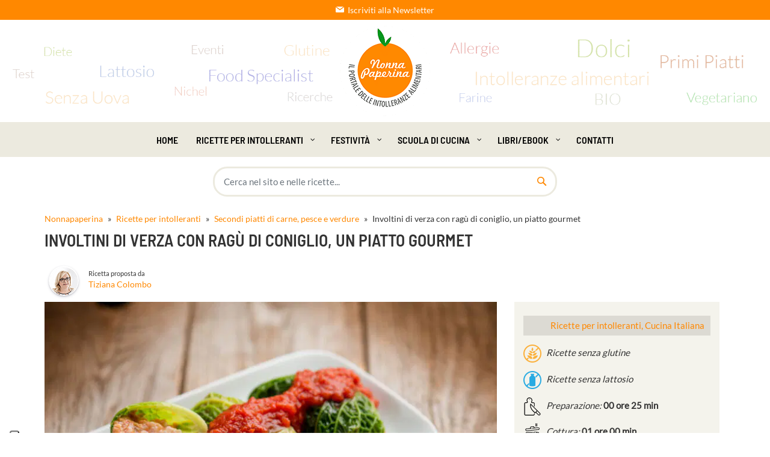

--- FILE ---
content_type: text/html; charset=UTF-8
request_url: https://www.nonnapaperina.it/2020/11/involtini-di-verza-con-ragu-di-coniglio-un-piatto-gourmet/
body_size: 62212
content:
<!DOCTYPE html> <html lang="it-IT"> <head><meta charset="UTF-8"><script>if(navigator.userAgent.match(/MSIE|Internet Explorer/i)||navigator.userAgent.match(/Trident\/7\..*?rv:11/i)){var href=document.location.href;if(!href.match(/[?&]nowprocket/)){if(href.indexOf("?")==-1){if(href.indexOf("#")==-1){document.location.href=href+"?nowprocket=1"}else{document.location.href=href.replace("#","?nowprocket=1#")}}else{if(href.indexOf("#")==-1){document.location.href=href+"&nowprocket=1"}else{document.location.href=href.replace("#","&nowprocket=1#")}}}}</script><script>(()=>{class RocketLazyLoadScripts{constructor(){this.v="2.0.4",this.userEvents=["keydown","keyup","mousedown","mouseup","mousemove","mouseover","mouseout","touchmove","touchstart","touchend","touchcancel","wheel","click","dblclick","input"],this.attributeEvents=["onblur","onclick","oncontextmenu","ondblclick","onfocus","onmousedown","onmouseenter","onmouseleave","onmousemove","onmouseout","onmouseover","onmouseup","onmousewheel","onscroll","onsubmit"]}async t(){this.i(),this.o(),/iP(ad|hone)/.test(navigator.userAgent)&&this.h(),this.u(),this.l(this),this.m(),this.k(this),this.p(this),this._(),await Promise.all([this.R(),this.L()]),this.lastBreath=Date.now(),this.S(this),this.P(),this.D(),this.O(),this.M(),await this.C(this.delayedScripts.normal),await this.C(this.delayedScripts.defer),await this.C(this.delayedScripts.async),await this.T(),await this.F(),await this.j(),await this.A(),window.dispatchEvent(new Event("rocket-allScriptsLoaded")),this.everythingLoaded=!0,this.lastTouchEnd&&await new Promise(t=>setTimeout(t,500-Date.now()+this.lastTouchEnd)),this.I(),this.H(),this.U(),this.W()}i(){this.CSPIssue=sessionStorage.getItem("rocketCSPIssue"),document.addEventListener("securitypolicyviolation",t=>{this.CSPIssue||"script-src-elem"!==t.violatedDirective||"data"!==t.blockedURI||(this.CSPIssue=!0,sessionStorage.setItem("rocketCSPIssue",!0))},{isRocket:!0})}o(){window.addEventListener("pageshow",t=>{this.persisted=t.persisted,this.realWindowLoadedFired=!0},{isRocket:!0}),window.addEventListener("pagehide",()=>{this.onFirstUserAction=null},{isRocket:!0})}h(){let t;function e(e){t=e}window.addEventListener("touchstart",e,{isRocket:!0}),window.addEventListener("touchend",function i(o){o.changedTouches[0]&&t.changedTouches[0]&&Math.abs(o.changedTouches[0].pageX-t.changedTouches[0].pageX)<10&&Math.abs(o.changedTouches[0].pageY-t.changedTouches[0].pageY)<10&&o.timeStamp-t.timeStamp<200&&(window.removeEventListener("touchstart",e,{isRocket:!0}),window.removeEventListener("touchend",i,{isRocket:!0}),"INPUT"===o.target.tagName&&"text"===o.target.type||(o.target.dispatchEvent(new TouchEvent("touchend",{target:o.target,bubbles:!0})),o.target.dispatchEvent(new MouseEvent("mouseover",{target:o.target,bubbles:!0})),o.target.dispatchEvent(new PointerEvent("click",{target:o.target,bubbles:!0,cancelable:!0,detail:1,clientX:o.changedTouches[0].clientX,clientY:o.changedTouches[0].clientY})),event.preventDefault()))},{isRocket:!0})}q(t){this.userActionTriggered||("mousemove"!==t.type||this.firstMousemoveIgnored?"keyup"===t.type||"mouseover"===t.type||"mouseout"===t.type||(this.userActionTriggered=!0,this.onFirstUserAction&&this.onFirstUserAction()):this.firstMousemoveIgnored=!0),"click"===t.type&&t.preventDefault(),t.stopPropagation(),t.stopImmediatePropagation(),"touchstart"===this.lastEvent&&"touchend"===t.type&&(this.lastTouchEnd=Date.now()),"click"===t.type&&(this.lastTouchEnd=0),this.lastEvent=t.type,t.composedPath&&t.composedPath()[0].getRootNode()instanceof ShadowRoot&&(t.rocketTarget=t.composedPath()[0]),this.savedUserEvents.push(t)}u(){this.savedUserEvents=[],this.userEventHandler=this.q.bind(this),this.userEvents.forEach(t=>window.addEventListener(t,this.userEventHandler,{passive:!1,isRocket:!0})),document.addEventListener("visibilitychange",this.userEventHandler,{isRocket:!0})}U(){this.userEvents.forEach(t=>window.removeEventListener(t,this.userEventHandler,{passive:!1,isRocket:!0})),document.removeEventListener("visibilitychange",this.userEventHandler,{isRocket:!0}),this.savedUserEvents.forEach(t=>{(t.rocketTarget||t.target).dispatchEvent(new window[t.constructor.name](t.type,t))})}m(){const t="return false",e=Array.from(this.attributeEvents,t=>"data-rocket-"+t),i="["+this.attributeEvents.join("],[")+"]",o="[data-rocket-"+this.attributeEvents.join("],[data-rocket-")+"]",s=(e,i,o)=>{o&&o!==t&&(e.setAttribute("data-rocket-"+i,o),e["rocket"+i]=new Function("event",o),e.setAttribute(i,t))};new MutationObserver(t=>{for(const n of t)"attributes"===n.type&&(n.attributeName.startsWith("data-rocket-")||this.everythingLoaded?n.attributeName.startsWith("data-rocket-")&&this.everythingLoaded&&this.N(n.target,n.attributeName.substring(12)):s(n.target,n.attributeName,n.target.getAttribute(n.attributeName))),"childList"===n.type&&n.addedNodes.forEach(t=>{if(t.nodeType===Node.ELEMENT_NODE)if(this.everythingLoaded)for(const i of[t,...t.querySelectorAll(o)])for(const t of i.getAttributeNames())e.includes(t)&&this.N(i,t.substring(12));else for(const e of[t,...t.querySelectorAll(i)])for(const t of e.getAttributeNames())this.attributeEvents.includes(t)&&s(e,t,e.getAttribute(t))})}).observe(document,{subtree:!0,childList:!0,attributeFilter:[...this.attributeEvents,...e]})}I(){this.attributeEvents.forEach(t=>{document.querySelectorAll("[data-rocket-"+t+"]").forEach(e=>{this.N(e,t)})})}N(t,e){const i=t.getAttribute("data-rocket-"+e);i&&(t.setAttribute(e,i),t.removeAttribute("data-rocket-"+e))}k(t){Object.defineProperty(HTMLElement.prototype,"onclick",{get(){return this.rocketonclick||null},set(e){this.rocketonclick=e,this.setAttribute(t.everythingLoaded?"onclick":"data-rocket-onclick","this.rocketonclick(event)")}})}S(t){function e(e,i){let o=e[i];e[i]=null,Object.defineProperty(e,i,{get:()=>o,set(s){t.everythingLoaded?o=s:e["rocket"+i]=o=s}})}e(document,"onreadystatechange"),e(window,"onload"),e(window,"onpageshow");try{Object.defineProperty(document,"readyState",{get:()=>t.rocketReadyState,set(e){t.rocketReadyState=e},configurable:!0}),document.readyState="loading"}catch(t){console.log("WPRocket DJE readyState conflict, bypassing")}}l(t){this.originalAddEventListener=EventTarget.prototype.addEventListener,this.originalRemoveEventListener=EventTarget.prototype.removeEventListener,this.savedEventListeners=[],EventTarget.prototype.addEventListener=function(e,i,o){o&&o.isRocket||!t.B(e,this)&&!t.userEvents.includes(e)||t.B(e,this)&&!t.userActionTriggered||e.startsWith("rocket-")||t.everythingLoaded?t.originalAddEventListener.call(this,e,i,o):(t.savedEventListeners.push({target:this,remove:!1,type:e,func:i,options:o}),"mouseenter"!==e&&"mouseleave"!==e||t.originalAddEventListener.call(this,e,t.savedUserEvents.push,o))},EventTarget.prototype.removeEventListener=function(e,i,o){o&&o.isRocket||!t.B(e,this)&&!t.userEvents.includes(e)||t.B(e,this)&&!t.userActionTriggered||e.startsWith("rocket-")||t.everythingLoaded?t.originalRemoveEventListener.call(this,e,i,o):t.savedEventListeners.push({target:this,remove:!0,type:e,func:i,options:o})}}J(t,e){this.savedEventListeners=this.savedEventListeners.filter(i=>{let o=i.type,s=i.target||window;return e!==o||t!==s||(this.B(o,s)&&(i.type="rocket-"+o),this.$(i),!1)})}H(){EventTarget.prototype.addEventListener=this.originalAddEventListener,EventTarget.prototype.removeEventListener=this.originalRemoveEventListener,this.savedEventListeners.forEach(t=>this.$(t))}$(t){t.remove?this.originalRemoveEventListener.call(t.target,t.type,t.func,t.options):this.originalAddEventListener.call(t.target,t.type,t.func,t.options)}p(t){let e;function i(e){return t.everythingLoaded?e:e.split(" ").map(t=>"load"===t||t.startsWith("load.")?"rocket-jquery-load":t).join(" ")}function o(o){function s(e){const s=o.fn[e];o.fn[e]=o.fn.init.prototype[e]=function(){return this[0]===window&&t.userActionTriggered&&("string"==typeof arguments[0]||arguments[0]instanceof String?arguments[0]=i(arguments[0]):"object"==typeof arguments[0]&&Object.keys(arguments[0]).forEach(t=>{const e=arguments[0][t];delete arguments[0][t],arguments[0][i(t)]=e})),s.apply(this,arguments),this}}if(o&&o.fn&&!t.allJQueries.includes(o)){const e={DOMContentLoaded:[],"rocket-DOMContentLoaded":[]};for(const t in e)document.addEventListener(t,()=>{e[t].forEach(t=>t())},{isRocket:!0});o.fn.ready=o.fn.init.prototype.ready=function(i){function s(){parseInt(o.fn.jquery)>2?setTimeout(()=>i.bind(document)(o)):i.bind(document)(o)}return"function"==typeof i&&(t.realDomReadyFired?!t.userActionTriggered||t.fauxDomReadyFired?s():e["rocket-DOMContentLoaded"].push(s):e.DOMContentLoaded.push(s)),o([])},s("on"),s("one"),s("off"),t.allJQueries.push(o)}e=o}t.allJQueries=[],o(window.jQuery),Object.defineProperty(window,"jQuery",{get:()=>e,set(t){o(t)}})}P(){const t=new Map;document.write=document.writeln=function(e){const i=document.currentScript,o=document.createRange(),s=i.parentElement;let n=t.get(i);void 0===n&&(n=i.nextSibling,t.set(i,n));const c=document.createDocumentFragment();o.setStart(c,0),c.appendChild(o.createContextualFragment(e)),s.insertBefore(c,n)}}async R(){return new Promise(t=>{this.userActionTriggered?t():this.onFirstUserAction=t})}async L(){return new Promise(t=>{document.addEventListener("DOMContentLoaded",()=>{this.realDomReadyFired=!0,t()},{isRocket:!0})})}async j(){return this.realWindowLoadedFired?Promise.resolve():new Promise(t=>{window.addEventListener("load",t,{isRocket:!0})})}M(){this.pendingScripts=[];this.scriptsMutationObserver=new MutationObserver(t=>{for(const e of t)e.addedNodes.forEach(t=>{"SCRIPT"!==t.tagName||t.noModule||t.isWPRocket||this.pendingScripts.push({script:t,promise:new Promise(e=>{const i=()=>{const i=this.pendingScripts.findIndex(e=>e.script===t);i>=0&&this.pendingScripts.splice(i,1),e()};t.addEventListener("load",i,{isRocket:!0}),t.addEventListener("error",i,{isRocket:!0}),setTimeout(i,1e3)})})})}),this.scriptsMutationObserver.observe(document,{childList:!0,subtree:!0})}async F(){await this.X(),this.pendingScripts.length?(await this.pendingScripts[0].promise,await this.F()):this.scriptsMutationObserver.disconnect()}D(){this.delayedScripts={normal:[],async:[],defer:[]},document.querySelectorAll("script[type$=rocketlazyloadscript]").forEach(t=>{t.hasAttribute("data-rocket-src")?t.hasAttribute("async")&&!1!==t.async?this.delayedScripts.async.push(t):t.hasAttribute("defer")&&!1!==t.defer||"module"===t.getAttribute("data-rocket-type")?this.delayedScripts.defer.push(t):this.delayedScripts.normal.push(t):this.delayedScripts.normal.push(t)})}async _(){await this.L();let t=[];document.querySelectorAll("script[type$=rocketlazyloadscript][data-rocket-src]").forEach(e=>{let i=e.getAttribute("data-rocket-src");if(i&&!i.startsWith("data:")){i.startsWith("//")&&(i=location.protocol+i);try{const o=new URL(i).origin;o!==location.origin&&t.push({src:o,crossOrigin:e.crossOrigin||"module"===e.getAttribute("data-rocket-type")})}catch(t){}}}),t=[...new Map(t.map(t=>[JSON.stringify(t),t])).values()],this.Y(t,"preconnect")}async G(t){if(await this.K(),!0!==t.noModule||!("noModule"in HTMLScriptElement.prototype))return new Promise(e=>{let i;function o(){(i||t).setAttribute("data-rocket-status","executed"),e()}try{if(navigator.userAgent.includes("Firefox/")||""===navigator.vendor||this.CSPIssue)i=document.createElement("script"),[...t.attributes].forEach(t=>{let e=t.nodeName;"type"!==e&&("data-rocket-type"===e&&(e="type"),"data-rocket-src"===e&&(e="src"),i.setAttribute(e,t.nodeValue))}),t.text&&(i.text=t.text),t.nonce&&(i.nonce=t.nonce),i.hasAttribute("src")?(i.addEventListener("load",o,{isRocket:!0}),i.addEventListener("error",()=>{i.setAttribute("data-rocket-status","failed-network"),e()},{isRocket:!0}),setTimeout(()=>{i.isConnected||e()},1)):(i.text=t.text,o()),i.isWPRocket=!0,t.parentNode.replaceChild(i,t);else{const i=t.getAttribute("data-rocket-type"),s=t.getAttribute("data-rocket-src");i?(t.type=i,t.removeAttribute("data-rocket-type")):t.removeAttribute("type"),t.addEventListener("load",o,{isRocket:!0}),t.addEventListener("error",i=>{this.CSPIssue&&i.target.src.startsWith("data:")?(console.log("WPRocket: CSP fallback activated"),t.removeAttribute("src"),this.G(t).then(e)):(t.setAttribute("data-rocket-status","failed-network"),e())},{isRocket:!0}),s?(t.fetchPriority="high",t.removeAttribute("data-rocket-src"),t.src=s):t.src="data:text/javascript;base64,"+window.btoa(unescape(encodeURIComponent(t.text)))}}catch(i){t.setAttribute("data-rocket-status","failed-transform"),e()}});t.setAttribute("data-rocket-status","skipped")}async C(t){const e=t.shift();return e?(e.isConnected&&await this.G(e),this.C(t)):Promise.resolve()}O(){this.Y([...this.delayedScripts.normal,...this.delayedScripts.defer,...this.delayedScripts.async],"preload")}Y(t,e){this.trash=this.trash||[];let i=!0;var o=document.createDocumentFragment();t.forEach(t=>{const s=t.getAttribute&&t.getAttribute("data-rocket-src")||t.src;if(s&&!s.startsWith("data:")){const n=document.createElement("link");n.href=s,n.rel=e,"preconnect"!==e&&(n.as="script",n.fetchPriority=i?"high":"low"),t.getAttribute&&"module"===t.getAttribute("data-rocket-type")&&(n.crossOrigin=!0),t.crossOrigin&&(n.crossOrigin=t.crossOrigin),t.integrity&&(n.integrity=t.integrity),t.nonce&&(n.nonce=t.nonce),o.appendChild(n),this.trash.push(n),i=!1}}),document.head.appendChild(o)}W(){this.trash.forEach(t=>t.remove())}async T(){try{document.readyState="interactive"}catch(t){}this.fauxDomReadyFired=!0;try{await this.K(),this.J(document,"readystatechange"),document.dispatchEvent(new Event("rocket-readystatechange")),await this.K(),document.rocketonreadystatechange&&document.rocketonreadystatechange(),await this.K(),this.J(document,"DOMContentLoaded"),document.dispatchEvent(new Event("rocket-DOMContentLoaded")),await this.K(),this.J(window,"DOMContentLoaded"),window.dispatchEvent(new Event("rocket-DOMContentLoaded"))}catch(t){console.error(t)}}async A(){try{document.readyState="complete"}catch(t){}try{await this.K(),this.J(document,"readystatechange"),document.dispatchEvent(new Event("rocket-readystatechange")),await this.K(),document.rocketonreadystatechange&&document.rocketonreadystatechange(),await this.K(),this.J(window,"load"),window.dispatchEvent(new Event("rocket-load")),await this.K(),window.rocketonload&&window.rocketonload(),await this.K(),this.allJQueries.forEach(t=>t(window).trigger("rocket-jquery-load")),await this.K(),this.J(window,"pageshow");const t=new Event("rocket-pageshow");t.persisted=this.persisted,window.dispatchEvent(t),await this.K(),window.rocketonpageshow&&window.rocketonpageshow({persisted:this.persisted})}catch(t){console.error(t)}}async K(){Date.now()-this.lastBreath>45&&(await this.X(),this.lastBreath=Date.now())}async X(){return document.hidden?new Promise(t=>setTimeout(t)):new Promise(t=>requestAnimationFrame(t))}B(t,e){return e===document&&"readystatechange"===t||(e===document&&"DOMContentLoaded"===t||(e===window&&"DOMContentLoaded"===t||(e===window&&"load"===t||e===window&&"pageshow"===t)))}static run(){(new RocketLazyLoadScripts).t()}}RocketLazyLoadScripts.run()})();</script>          <meta name="viewport" content="width=device-width, initial-scale=1">     <meta http-equiv="X-UA-Compatible" content="IE=edge">     <meta name="p:domain_verify" content="e50ccb3a57072f48c7e021e51847a7c4"/>     <link rel="profile" href="http://gmpg.org/xfn/11"> 			<script type="text/javascript" class="_iub_cs_skip">
				var _iub = _iub || {};
				_iub.csConfiguration = _iub.csConfiguration || {};
				_iub.csConfiguration.siteId = "2479880";
				_iub.csConfiguration.cookiePolicyId = "95973318";
			</script> 			<script class="_iub_cs_skip" src="https://cs.iubenda.com/autoblocking/2479880.js" data-rocket-defer defer></script> 			<meta name='robots' content='index, follow, max-image-preview:large, max-snippet:-1, max-video-preview:-1' /> 	<style>img:is([sizes="auto" i], [sizes^="auto," i]) { contain-intrinsic-size: 3000px 1500px }</style> 	 	<!-- This site is optimized with the Yoast SEO Premium plugin v26.2 (Yoast SEO v26.2) - https://yoast.com/wordpress/plugins/seo/ --> 	<title>Involtini di verza con ragù di coniglio, un secondo piatto gourmet</title> <link crossorigin data-rocket-preconnect href="https://cs.iubenda.com" rel="preconnect"> <link crossorigin data-rocket-preconnect href="https://cdn.iubenda.com" rel="preconnect"> <link crossorigin data-rocket-preconnect href="https://cdn.nonnapaperina.it" rel="preconnect"><link rel="preload" data-rocket-preload as="image" href="https://cdn.nonnapaperina.it/wp-content/uploads/2021/03/Involtini-di-verza-con-ragu-di-coniglio-o.jpg?strip=all&#038;lossy=1&#038;quality=80&#038;webp=67&#038;sharp=1&#038;fit=752%2C502&#038;ssl=1" imagesrcset="https://cdn.nonnapaperina.it/wp-content/uploads/2021/03/Involtini-di-verza-con-ragu-di-coniglio-o.jpg?strip=all&amp;lossy=1&amp;quality=80&amp;webp=67&amp;sharp=1&amp;ssl=1 1500w, https://cdn.nonnapaperina.it/wp-content/uploads/2021/03/Involtini-di-verza-con-ragu-di-coniglio-o-300x200.jpg?strip=all&amp;lossy=1&amp;quality=80&amp;webp=67&amp;sharp=1&amp;ssl=1 300w, https://cdn.nonnapaperina.it/wp-content/uploads/2021/03/Involtini-di-verza-con-ragu-di-coniglio-o-1024x683.jpg?strip=all&amp;lossy=1&amp;quality=80&amp;webp=67&amp;sharp=1&amp;ssl=1 1024w, https://cdn.nonnapaperina.it/wp-content/uploads/2021/03/Involtini-di-verza-con-ragu-di-coniglio-o-768x513.jpg?strip=all&amp;lossy=1&amp;quality=80&amp;webp=67&amp;sharp=1&amp;ssl=1 768w, https://cdn.nonnapaperina.it/wp-content/uploads/2021/03/Involtini-di-verza-con-ragu-di-coniglio-o-80x53.jpg?strip=all&amp;lossy=1&amp;quality=80&amp;webp=67&amp;sharp=1&amp;ssl=1 80w, https://cdn.nonnapaperina.it/wp-content/uploads/2021/03/Involtini-di-verza-con-ragu-di-coniglio-o-720x480.jpg?strip=all&amp;lossy=1&amp;quality=80&amp;webp=67&amp;sharp=1&amp;ssl=1 720w, https://cdn.nonnapaperina.it/wp-content/uploads/2021/03/Involtini-di-verza-con-ragu-di-coniglio-o-332x221.jpg?strip=all&amp;lossy=1&amp;quality=80&amp;webp=67&amp;sharp=1&amp;ssl=1 332w, https://cdn.nonnapaperina.it/wp-content/uploads/2021/03/Involtini-di-verza-con-ragu-di-coniglio-o-165x110.jpg?strip=all&amp;lossy=1&amp;quality=80&amp;webp=67&amp;sharp=1&amp;ssl=1 165w, https://cdn.nonnapaperina.it/wp-content/uploads/2021/03/Involtini-di-verza-con-ragu-di-coniglio-o-400x267.jpg?strip=all&amp;lossy=1&amp;quality=80&amp;webp=67&amp;sharp=1&amp;ssl=1 400w, https://cdn.nonnapaperina.it/wp-content/uploads/2021/03/Involtini-di-verza-con-ragu-di-coniglio-o-146x97.jpg?strip=all&amp;lossy=1&amp;quality=80&amp;webp=67&amp;sharp=1&amp;ssl=1 146w, https://cdn.nonnapaperina.it/wp-content/uploads/2021/03/Involtini-di-verza-con-ragu-di-coniglio-o-150x100.jpg?strip=all&amp;lossy=1&amp;quality=80&amp;webp=67&amp;sharp=1&amp;ssl=1 150w, https://cdn.nonnapaperina.it/wp-content/uploads/2021/03/Involtini-di-verza-con-ragu-di-coniglio-o-1320x881.jpg?strip=all&amp;lossy=1&amp;quality=80&amp;webp=67&amp;sharp=1&amp;ssl=1 1320w, https://cdn.nonnapaperina.it/wp-content/uploads/2021/03/Involtini-di-verza-con-ragu-di-coniglio-o-272x182.jpg?strip=all&amp;lossy=1&amp;quality=80&amp;webp=67&amp;sharp=1&amp;ssl=1 272w, https://cdn.nonnapaperina.it/wp-content/uploads/2021/03/Involtini-di-verza-con-ragu-di-coniglio-o.jpg?strip=all&amp;lossy=1&amp;quality=80&amp;webp=67&amp;sharp=1&amp;w=600&amp;ssl=1 600w, https://cdn.nonnapaperina.it/wp-content/uploads/2021/03/Involtini-di-verza-con-ragu-di-coniglio-o.jpg?strip=all&amp;lossy=1&amp;quality=80&amp;webp=67&amp;sharp=1&amp;w=900&amp;ssl=1 900w, https://cdn.nonnapaperina.it/wp-content/uploads/2021/03/Involtini-di-verza-con-ragu-di-coniglio-o.jpg?strip=all&amp;lossy=1&amp;quality=80&amp;webp=67&amp;sharp=1&amp;w=1200&amp;ssl=1 1200w" imagesizes="(max-width: 752px) 100vw, 752px" fetchpriority="high"> 	<meta name="description" content="Gli involtini di verza ripieni con ragù di coniglio sono una preparazione rustica molto semplice da preparare" /> 	<link rel="canonical" href="https://www.nonnapaperina.it/2020/11/involtini-di-verza-con-ragu-di-coniglio-un-piatto-gourmet/" /> 	<meta property="og:locale" content="it_IT" /> 	<meta property="og:type" content="article" /> 	<meta property="og:title" content="Involtini di verza con ragù di coniglio, un piatto gourmet" /> 	<meta property="og:description" content="Gli involtini di verza ripieni di ragù di coniglio si fanno apprezzare per la profondità organolettica, derivata da una quantità di ingredienti sopra la" /> 	<meta property="og:url" content="https://www.nonnapaperina.it/2020/11/involtini-di-verza-con-ragu-di-coniglio-un-piatto-gourmet/" /> 	<meta property="og:site_name" content="Nonnapaperina" /> 	<meta property="article:publisher" content="https://www.facebook.com/Nonnapaperina/" /> 	<meta property="article:author" content="https://www.facebook.com/Nonnapaperina" /> 	<meta property="article:published_time" content="2020-11-26T12:00:46+00:00" /> 	<meta property="article:modified_time" content="2024-01-17T16:53:46+00:00" /> 	<meta property="og:image" content="https://cdn.nonnapaperina.it/wp-content/uploads/2021/03/Involtini-di-verza-con-ragu-di-coniglio-o.jpg?strip=all&lossy=1&quality=80&webp=67&sharp=1&ssl=1" /> 	<meta property="og:image:width" content="1500" /> 	<meta property="og:image:height" content="1001" /> 	<meta property="og:image:type" content="image/jpeg" /> 	<meta name="author" content="Colombo Tiziana" /> 	<meta name="twitter:card" content="summary_large_image" /> 	<meta name="twitter:creator" content="@laNonnaPaperina" /> 	<meta name="twitter:site" content="@laNonnapaperina" /> 	<meta name="twitter:label1" content="Scritto da" /> 	<meta name="twitter:data1" content="Colombo Tiziana" /> 	<meta name="twitter:label2" content="Tempo di lettura stimato" /> 	<meta name="twitter:data2" content="4 minuti" /> 	<!-- / Yoast SEO Premium plugin. -->   <link rel='dns-prefetch' href='//cdn.iubenda.com' />  <link rel='dns-prefetch' href='//cdn.nonnapaperina.it' />  <link rel='preconnect' href='//cdn.nonnapaperina.it' /> <link rel="alternate" type="application/rss+xml" title="Nonnapaperina &raquo; Feed" href="https://www.nonnapaperina.it/feed/" /> <link rel="alternate" type="application/rss+xml" title="Nonnapaperina &raquo; Feed dei commenti" href="https://www.nonnapaperina.it/comments/feed/" /> <link rel="alternate" type="application/rss+xml" title="Nonnapaperina &raquo; Involtini di verza con ragù di coniglio, un piatto gourmet Feed dei commenti" href="https://www.nonnapaperina.it/2020/11/involtini-di-verza-con-ragu-di-coniglio-un-piatto-gourmet/feed/" /> <link id='omgf-preload-0' rel='preload' href='//cdn.nonnapaperina.it/wp-content/uploads/omgf/es-font2/barlow-semi-condensed-normal-latin-ext-400.woff2?ver=1746776206' as='font' type='font/woff2' crossorigin /> <link id='omgf-preload-1' rel='preload' href='//cdn.nonnapaperina.it/wp-content/uploads/omgf/es-font2/barlow-semi-condensed-normal-latin-400.woff2?ver=1746776206' as='font' type='font/woff2' crossorigin /> <link id='omgf-preload-2' rel='preload' href='//cdn.nonnapaperina.it/wp-content/uploads/omgf/es-font2/lato-normal-latin-ext-400.woff2?ver=1746776206' as='font' type='font/woff2' crossorigin /> <link id='omgf-preload-3' rel='preload' href='//cdn.nonnapaperina.it/wp-content/uploads/omgf/es-font2/lato-normal-latin-400.woff2?ver=1746776206' as='font' type='font/woff2' crossorigin /> <link id='omgf-preload-4' rel='preload' href='//cdn.nonnapaperina.it/wp-content/uploads/omgf/redux-google-fonts-quadmenu_es-kitchen/barlow-semi-condensed-normal-latin-ext-600.woff2?ver=1746776206' as='font' type='font/woff2' crossorigin /> <link id='omgf-preload-5' rel='preload' href='//cdn.nonnapaperina.it/wp-content/uploads/omgf/redux-google-fonts-quadmenu_es-kitchen/barlow-semi-condensed-normal-latin-600.woff2?ver=1746776206' as='font' type='font/woff2' crossorigin /> <link id='omgf-preload-6' rel='preload' href='//cdn.nonnapaperina.it/wp-content/uploads/omgf/redux-google-fonts-quadmenu_es-kitchen/lato-normal-latin-ext-400.woff2?ver=1746776206' as='font' type='font/woff2' crossorigin /> <link id='omgf-preload-7' rel='preload' href='//cdn.nonnapaperina.it/wp-content/uploads/omgf/redux-google-fonts-quadmenu_es-kitchen/lato-normal-latin-400.woff2?ver=1746776206' as='font' type='font/woff2' crossorigin /> <style id='global-styles-inline-css' type='text/css'> :root{--wp--preset--aspect-ratio--square: 1;--wp--preset--aspect-ratio--4-3: 4/3;--wp--preset--aspect-ratio--3-4: 3/4;--wp--preset--aspect-ratio--3-2: 3/2;--wp--preset--aspect-ratio--2-3: 2/3;--wp--preset--aspect-ratio--16-9: 16/9;--wp--preset--aspect-ratio--9-16: 9/16;--wp--preset--color--black: #000000;--wp--preset--color--cyan-bluish-gray: #abb8c3;--wp--preset--color--white: #ffffff;--wp--preset--color--pale-pink: #f78da7;--wp--preset--color--vivid-red: #cf2e2e;--wp--preset--color--luminous-vivid-orange: #ff6900;--wp--preset--color--luminous-vivid-amber: #fcb900;--wp--preset--color--light-green-cyan: #7bdcb5;--wp--preset--color--vivid-green-cyan: #00d084;--wp--preset--color--pale-cyan-blue: #8ed1fc;--wp--preset--color--vivid-cyan-blue: #0693e3;--wp--preset--color--vivid-purple: #9b51e0;--wp--preset--gradient--vivid-cyan-blue-to-vivid-purple: linear-gradient(135deg,rgba(6,147,227,1) 0%,rgb(155,81,224) 100%);--wp--preset--gradient--light-green-cyan-to-vivid-green-cyan: linear-gradient(135deg,rgb(122,220,180) 0%,rgb(0,208,130) 100%);--wp--preset--gradient--luminous-vivid-amber-to-luminous-vivid-orange: linear-gradient(135deg,rgba(252,185,0,1) 0%,rgba(255,105,0,1) 100%);--wp--preset--gradient--luminous-vivid-orange-to-vivid-red: linear-gradient(135deg,rgba(255,105,0,1) 0%,rgb(207,46,46) 100%);--wp--preset--gradient--very-light-gray-to-cyan-bluish-gray: linear-gradient(135deg,rgb(238,238,238) 0%,rgb(169,184,195) 100%);--wp--preset--gradient--cool-to-warm-spectrum: linear-gradient(135deg,rgb(74,234,220) 0%,rgb(151,120,209) 20%,rgb(207,42,186) 40%,rgb(238,44,130) 60%,rgb(251,105,98) 80%,rgb(254,248,76) 100%);--wp--preset--gradient--blush-light-purple: linear-gradient(135deg,rgb(255,206,236) 0%,rgb(152,150,240) 100%);--wp--preset--gradient--blush-bordeaux: linear-gradient(135deg,rgb(254,205,165) 0%,rgb(254,45,45) 50%,rgb(107,0,62) 100%);--wp--preset--gradient--luminous-dusk: linear-gradient(135deg,rgb(255,203,112) 0%,rgb(199,81,192) 50%,rgb(65,88,208) 100%);--wp--preset--gradient--pale-ocean: linear-gradient(135deg,rgb(255,245,203) 0%,rgb(182,227,212) 50%,rgb(51,167,181) 100%);--wp--preset--gradient--electric-grass: linear-gradient(135deg,rgb(202,248,128) 0%,rgb(113,206,126) 100%);--wp--preset--gradient--midnight: linear-gradient(135deg,rgb(2,3,129) 0%,rgb(40,116,252) 100%);--wp--preset--font-size--small: 13px;--wp--preset--font-size--medium: 20px;--wp--preset--font-size--large: 36px;--wp--preset--font-size--x-large: 42px;--wp--preset--spacing--20: 0.44rem;--wp--preset--spacing--30: 0.67rem;--wp--preset--spacing--40: 1rem;--wp--preset--spacing--50: 1.5rem;--wp--preset--spacing--60: 2.25rem;--wp--preset--spacing--70: 3.38rem;--wp--preset--spacing--80: 5.06rem;--wp--preset--shadow--natural: 6px 6px 9px rgba(0, 0, 0, 0.2);--wp--preset--shadow--deep: 12px 12px 50px rgba(0, 0, 0, 0.4);--wp--preset--shadow--sharp: 6px 6px 0px rgba(0, 0, 0, 0.2);--wp--preset--shadow--outlined: 6px 6px 0px -3px rgba(255, 255, 255, 1), 6px 6px rgba(0, 0, 0, 1);--wp--preset--shadow--crisp: 6px 6px 0px rgba(0, 0, 0, 1);}:where(.is-layout-flex){gap: 0.5em;}:where(.is-layout-grid){gap: 0.5em;}body .is-layout-flex{display: flex;}.is-layout-flex{flex-wrap: wrap;align-items: center;}.is-layout-flex > :is(*, div){margin: 0;}body .is-layout-grid{display: grid;}.is-layout-grid > :is(*, div){margin: 0;}:where(.wp-block-columns.is-layout-flex){gap: 2em;}:where(.wp-block-columns.is-layout-grid){gap: 2em;}:where(.wp-block-post-template.is-layout-flex){gap: 1.25em;}:where(.wp-block-post-template.is-layout-grid){gap: 1.25em;}.has-black-color{color: var(--wp--preset--color--black) !important;}.has-cyan-bluish-gray-color{color: var(--wp--preset--color--cyan-bluish-gray) !important;}.has-white-color{color: var(--wp--preset--color--white) !important;}.has-pale-pink-color{color: var(--wp--preset--color--pale-pink) !important;}.has-vivid-red-color{color: var(--wp--preset--color--vivid-red) !important;}.has-luminous-vivid-orange-color{color: var(--wp--preset--color--luminous-vivid-orange) !important;}.has-luminous-vivid-amber-color{color: var(--wp--preset--color--luminous-vivid-amber) !important;}.has-light-green-cyan-color{color: var(--wp--preset--color--light-green-cyan) !important;}.has-vivid-green-cyan-color{color: var(--wp--preset--color--vivid-green-cyan) !important;}.has-pale-cyan-blue-color{color: var(--wp--preset--color--pale-cyan-blue) !important;}.has-vivid-cyan-blue-color{color: var(--wp--preset--color--vivid-cyan-blue) !important;}.has-vivid-purple-color{color: var(--wp--preset--color--vivid-purple) !important;}.has-black-background-color{background-color: var(--wp--preset--color--black) !important;}.has-cyan-bluish-gray-background-color{background-color: var(--wp--preset--color--cyan-bluish-gray) !important;}.has-white-background-color{background-color: var(--wp--preset--color--white) !important;}.has-pale-pink-background-color{background-color: var(--wp--preset--color--pale-pink) !important;}.has-vivid-red-background-color{background-color: var(--wp--preset--color--vivid-red) !important;}.has-luminous-vivid-orange-background-color{background-color: var(--wp--preset--color--luminous-vivid-orange) !important;}.has-luminous-vivid-amber-background-color{background-color: var(--wp--preset--color--luminous-vivid-amber) !important;}.has-light-green-cyan-background-color{background-color: var(--wp--preset--color--light-green-cyan) !important;}.has-vivid-green-cyan-background-color{background-color: var(--wp--preset--color--vivid-green-cyan) !important;}.has-pale-cyan-blue-background-color{background-color: var(--wp--preset--color--pale-cyan-blue) !important;}.has-vivid-cyan-blue-background-color{background-color: var(--wp--preset--color--vivid-cyan-blue) !important;}.has-vivid-purple-background-color{background-color: var(--wp--preset--color--vivid-purple) !important;}.has-black-border-color{border-color: var(--wp--preset--color--black) !important;}.has-cyan-bluish-gray-border-color{border-color: var(--wp--preset--color--cyan-bluish-gray) !important;}.has-white-border-color{border-color: var(--wp--preset--color--white) !important;}.has-pale-pink-border-color{border-color: var(--wp--preset--color--pale-pink) !important;}.has-vivid-red-border-color{border-color: var(--wp--preset--color--vivid-red) !important;}.has-luminous-vivid-orange-border-color{border-color: var(--wp--preset--color--luminous-vivid-orange) !important;}.has-luminous-vivid-amber-border-color{border-color: var(--wp--preset--color--luminous-vivid-amber) !important;}.has-light-green-cyan-border-color{border-color: var(--wp--preset--color--light-green-cyan) !important;}.has-vivid-green-cyan-border-color{border-color: var(--wp--preset--color--vivid-green-cyan) !important;}.has-pale-cyan-blue-border-color{border-color: var(--wp--preset--color--pale-cyan-blue) !important;}.has-vivid-cyan-blue-border-color{border-color: var(--wp--preset--color--vivid-cyan-blue) !important;}.has-vivid-purple-border-color{border-color: var(--wp--preset--color--vivid-purple) !important;}.has-vivid-cyan-blue-to-vivid-purple-gradient-background{background: var(--wp--preset--gradient--vivid-cyan-blue-to-vivid-purple) !important;}.has-light-green-cyan-to-vivid-green-cyan-gradient-background{background: var(--wp--preset--gradient--light-green-cyan-to-vivid-green-cyan) !important;}.has-luminous-vivid-amber-to-luminous-vivid-orange-gradient-background{background: var(--wp--preset--gradient--luminous-vivid-amber-to-luminous-vivid-orange) !important;}.has-luminous-vivid-orange-to-vivid-red-gradient-background{background: var(--wp--preset--gradient--luminous-vivid-orange-to-vivid-red) !important;}.has-very-light-gray-to-cyan-bluish-gray-gradient-background{background: var(--wp--preset--gradient--very-light-gray-to-cyan-bluish-gray) !important;}.has-cool-to-warm-spectrum-gradient-background{background: var(--wp--preset--gradient--cool-to-warm-spectrum) !important;}.has-blush-light-purple-gradient-background{background: var(--wp--preset--gradient--blush-light-purple) !important;}.has-blush-bordeaux-gradient-background{background: var(--wp--preset--gradient--blush-bordeaux) !important;}.has-luminous-dusk-gradient-background{background: var(--wp--preset--gradient--luminous-dusk) !important;}.has-pale-ocean-gradient-background{background: var(--wp--preset--gradient--pale-ocean) !important;}.has-electric-grass-gradient-background{background: var(--wp--preset--gradient--electric-grass) !important;}.has-midnight-gradient-background{background: var(--wp--preset--gradient--midnight) !important;}.has-small-font-size{font-size: var(--wp--preset--font-size--small) !important;}.has-medium-font-size{font-size: var(--wp--preset--font-size--medium) !important;}.has-large-font-size{font-size: var(--wp--preset--font-size--large) !important;}.has-x-large-font-size{font-size: var(--wp--preset--font-size--x-large) !important;} :where(.wp-block-post-template.is-layout-flex){gap: 1.25em;}:where(.wp-block-post-template.is-layout-grid){gap: 1.25em;} :where(.wp-block-columns.is-layout-flex){gap: 2em;}:where(.wp-block-columns.is-layout-grid){gap: 2em;} :root :where(.wp-block-pullquote){font-size: 1.5em;line-height: 1.6;} </style> <link rel='stylesheet' id='contact-form-7-css' href='https://cdn.nonnapaperina.it/wp-content/plugins/contact-form-7/includes/css/styles.css?ver=6.1.2' type='text/css' media='all' /> <link rel='stylesheet' id='wpcf7-redirect-script-frontend-css' href='https://cdn.nonnapaperina.it/wp-content/plugins/wpcf7-redirect/build/assets/frontend-script.css?ver=2c532d7e2be36f6af233' type='text/css' media='all' /> <link rel='stylesheet' id='wpml-menu-item-0-css' href='https://cdn.nonnapaperina.it/wp-content/plugins/sitepress-multilingual-cms/templates/language-switchers/menu-item/style.min.css?ver=1' type='text/css' media='all' /> <link data-minify="1" rel='stylesheet' id='es-font2-css' href='https://cdn.nonnapaperina.it/wp-content/cache/min/1/wp-content/uploads/omgf/es-font2/es-font2.css?ver=1761815318' type='text/css' media='all' /> <link rel='stylesheet' id='style-master-css' href='https://cdn.nonnapaperina.it/wp-content/themes/es-kitchen/style-master.css?ver=cd9fb57a27b063258ccffc07c2249834' type='text/css' media='all' /> <link rel='stylesheet' id='wp-bootstrap-starter-bootstrap-css-css' href='https://cdn.nonnapaperina.it/wp-content/themes/wp-bootstrap-starter/inc/assets/css/bootstrap.min.css?ver=cd9fb57a27b063258ccffc07c2249834' type='text/css' media='all' /> <link rel='stylesheet' id='wp-bootstrap-starter-style-css' href='https://cdn.nonnapaperina.it/wp-content/themes/es-kitchen/style.css?ver=cd9fb57a27b063258ccffc07c2249834' type='text/css' media='all' /> <link rel='stylesheet' id='quadmenu-normalize-css' href='https://cdn.nonnapaperina.it/wp-content/plugins/quadmenu/assets/frontend/css/quadmenu-normalize.css?ver=3.2.7' type='text/css' media='all' /> <link rel='stylesheet' id='quadmenu-widgets-css' href='https://cdn.nonnapaperina.it/wp-content/uploads/es-kitchen/quadmenu-widgets.css?ver=1757519745' type='text/css' media='all' /> <link rel='stylesheet' id='quadmenu-css' href='https://cdn.nonnapaperina.it/wp-content/plugins/quadmenu/build/frontend/style.css?ver=3.2.7' type='text/css' media='all' /> <link rel='stylesheet' id='quadmenu-locations-css' href='https://cdn.nonnapaperina.it/wp-content/uploads/es-kitchen/quadmenu-locations.css?ver=1757519744' type='text/css' media='all' /> <link rel='stylesheet' id='cf7cf-style-css' href='https://cdn.nonnapaperina.it/wp-content/plugins/cf7-conditional-fields/style.css?ver=2.6.4' type='text/css' media='all' /> <link data-minify="1" rel='stylesheet' id='redux-google-fonts-quadmenu_es-kitchen-css' href='https://cdn.nonnapaperina.it/wp-content/cache/min/1/wp-content/uploads/omgf/redux-google-fonts-quadmenu_es-kitchen/redux-google-fonts-quadmenu_es-kitchen.css?ver=1761815318' type='text/css' media='all' />  <script  type="text/javascript" class="_iub_cs_skip" id="iubenda-head-inline-scripts-0">
/* <![CDATA[ */

var _iub = _iub || [];
_iub.csConfiguration = {"askConsentAtCookiePolicyUpdate":true,"floatingPreferencesButtonDisplay":"anchored-bottom-left","perPurposeConsent":true,"siteId":2479880,"whitelabel":false,"cookiePolicyId":95973318,"lang":"it", "banner":{ "acceptButtonDisplay":true,"closeButtonRejects":true,"customizeButtonDisplay":true,"explicitWithdrawal":true,"listPurposes":true,"position":"bottom","rejectButtonDisplay":true,"showPurposesToggles":true }};
/* ]]> */
</script> <script  type="text/javascript" src="//cdn.iubenda.com/cs/iubenda_cs.js" charset="UTF-8" async="async" class="_iub_cs_skip" id="iubenda-head-scripts-1-js"></script> <script type="text/javascript" id="wpml-cookie-js-extra">
/* <![CDATA[ */
var wpml_cookies = {"wp-wpml_current_language":{"value":"it","expires":1,"path":"\/"}};
var wpml_cookies = {"wp-wpml_current_language":{"value":"it","expires":1,"path":"\/"}};
/* ]]> */
</script> <script type="rocketlazyloadscript" data-rocket-type="text/javascript" data-rocket-src="https://cdn.nonnapaperina.it/wp-content/plugins/sitepress-multilingual-cms/res/js/cookies/language-cookie.js?ver=476000" id="wpml-cookie-js" defer="defer" data-wp-strategy="defer"></script> <script type="text/javascript" src="https://cdn.nonnapaperina.it/wp-includes/js/jquery/jquery.min.js?ver=3.7.1" id="jquery-core-js"></script> <script type="text/javascript" src="https://cdn.nonnapaperina.it/wp-includes/js/jquery/jquery-migrate.min.js?ver=3.4.1" id="jquery-migrate-js" data-rocket-defer defer></script> <!--[if lt IE 9]> <script type="text/javascript" src="https://cdn.nonnapaperina.it/wp-content/themes/wp-bootstrap-starter/inc/assets/js/html5.js?ver=3.7.0" id="html5hiv-js"></script> <![endif]--> <script type="text/javascript" id="wpml-xdomain-data-js-extra">
/* <![CDATA[ */
var wpml_xdomain_data = {"css_selector":"wpml-ls-item","ajax_url":"https:\/\/www.nonnapaperina.it\/wp-admin\/admin-ajax.php","current_lang":"it","_nonce":"31d98b7634"};
/* ]]> */
</script> <script type="rocketlazyloadscript" data-rocket-type="text/javascript" data-rocket-src="https://cdn.nonnapaperina.it/wp-content/plugins/sitepress-multilingual-cms/res/js/xdomain-data.js?ver=476000" id="wpml-xdomain-data-js" defer="defer" data-wp-strategy="defer"></script>  <meta name="generator" content="WPML ver:4.7.6 stt:1,27;" /> <link rel="llms-sitemap" href="https://www.nonnapaperina.it/llms.txt" />    <!-- Google tag (gtag.js) -->   <script type="rocketlazyloadscript" async data-rocket-src="https://www.googletagmanager.com/gtag/js?id=G-BSP2QD815Q"></script>   <script type="rocketlazyloadscript">
  window.dataLayer = window.dataLayer || [];
  function gtag(){dataLayer.push(arguments);}
  gtag('js', new Date());
  gtag('config', 'G-BSP2QD815Q');
  </script>     <script type="rocketlazyloadscript" data-rocket-type="text/javascript">
      (function(c,l,a,r,i,t,y){
          c[a]=c[a]||function(){(c[a].q=c[a].q||[]).push(arguments)};
          t=l.createElement(r);t.async=1;t.src="https://www.clarity.ms/tag/"+i;
          y=l.getElementsByTagName(r)[0];y.parentNode.insertBefore(t,y);
      })(window, document, "clarity", "script", "fihscc3uaj");
  </script> <link rel="pingback" href="https://www.nonnapaperina.it/xmlrpc.php">    <style type="text/css">         #page-sub-header { background: #ffffff; }     </style>     <noscript><style>.lazyload[data-src]{display:none !important;}</style></noscript><style>.lazyload{background-image:none !important;}.lazyload:before{background-image:none !important;}</style>			<style id="wpsp-style-frontend"></style> 			<link rel="icon" href="https://cdn.nonnapaperina.it/wp-content/uploads/2023/09/cropped-favicon-512.png?strip=all&#038;lossy=1&#038;quality=80&#038;webp=67&#038;sharp=1&#038;resize=32%2C32&#038;ssl=1" sizes="32x32" /> <link rel="icon" href="https://cdn.nonnapaperina.it/wp-content/uploads/2023/09/cropped-favicon-512.png?strip=all&#038;lossy=1&#038;quality=80&#038;webp=67&#038;sharp=1&#038;resize=192%2C192&#038;ssl=1" sizes="192x192" /> <link rel="apple-touch-icon" href="https://cdn.nonnapaperina.it/wp-content/uploads/2023/09/cropped-favicon-512.png?strip=all&#038;lossy=1&#038;quality=80&#038;webp=67&#038;sharp=1&#038;resize=180%2C180&#038;ssl=1" /> <meta name="msapplication-TileImage" content="https://cdn.nonnapaperina.it/wp-content/uploads/2023/09/cropped-favicon-512.png?strip=all&#038;lossy=1&#038;quality=80&#038;webp=67&#038;sharp=1&#038;resize=270%2C270&#038;ssl=1" /> <style id="rocket-lazyrender-inline-css">[data-wpr-lazyrender] {content-visibility: auto;}</style><meta name="generator" content="WP Rocket 3.19.4" data-wpr-features="wpr_delay_js wpr_defer_js wpr_minify_js wpr_preconnect_external_domains wpr_automatic_lazy_rendering wpr_oci wpr_image_dimensions wpr_minify_css wpr_preload_links wpr_desktop" /></head> <body class="wp-singular single wp-theme-wp-bootstrap-starter wp-child-theme-es-kitchen wp-schema-pro-2.10.4 group-blog">   <header  id="A">     <div  class="text-center topbar orange py-1" id="A1">           <div  class="container mx-auto">         <div  class="row">           <div class="col-12 align-items-center justify-content-center d-inline-flex">             <a href="/iscriviti-alla-newsletter/" class="text-white" id="iscriviti_newsletter_txt">                             <span class='icon-mail mr-1'></span> Iscriviti alla Newsletter             </a>             </div>         </div>       </div>           </div>             <div  class="logo_container d-lg-flex align-items-center justify-content-center d-none" id="A2">       <img src="https://cdn.nonnapaperina.it/wp-content/themes/es-kitchen/assets/images/bg-header-nonna-paperina-1920-new.png" class="img_bg_header skip-lazy" width="1920" height="170" alt="bg header" loading="eager">       <a href="https://www.nonnapaperina.it/"><img src="https://cdn.nonnapaperina.it/wp-content/themes/es-kitchen/assets/images/logo-nonna-paperina-150.png" class="logo logo_desktop skip-lazy" loading="eager" alt="Nonnapaperina, blog di ricette per persone con intolleranze alimentari ed allergie" width="150" height="150"></a>     </div>       </header>   <div  id="B" class="grey1 mb-4 mb-xl-2">     <div  class="container">       <div  class="row justify-content-center">         <nav id="quadmenu" class="quadmenu-default_theme quadmenu-v3.2.7 quadmenu-align-center quadmenu-divider-hide quadmenu-carets-show quadmenu-background-color quadmenu-mobile-shadow-hide quadmenu-dropdown-shadow-show" data-template="collapse" data-theme="default_theme" data-unwrap="1" data-width="0" data-selector="" data-breakpoint="1200" data-sticky="1" data-sticky-offset="110"> 	<div class="quadmenu-container"> 	<div class="quadmenu-navbar-header"> 		<button type="button" class="quadmenu-navbar-toggle collapsed" data-quadmenu="collapse" data-target="#quadmenu_0" aria-expanded="false" aria-controls="quadmenu"> 	<span class="icon-bar-container"> 	<span class="icon-bar icon-bar-top"></span> 	<span class="icon-bar icon-bar-middle"></span> 	<span class="icon-bar icon-bar-bottom"></span> 	</span> </button>			<a class="quadmenu-navbar-brand img" href="https://www.nonnapaperina.it/"><img height="60" width="160" src="https://cdn.nonnapaperina.it/wp-content/uploads/2020/03/logo-nonna-paperina-mobile.png?strip=all&lossy=1&quality=80&webp=67&sharp=1&ssl=1" alt="Nonnapaperina"/></a> 	</div> 	<div id="quadmenu_0" class="quadmenu-navbar-collapse collapse"> 		<ul class="quadmenu-navbar-nav"><li id="menu-item-319317" class="quadmenu-item-319317 quadmenu-item quadmenu-item-object-page quadmenu-item-home quadmenu-item-type-post_type quadmenu-item-type-post_type quadmenu-item-level-0 quadmenu-has-title quadmenu-has-link quadmenu-has-background quadmenu-dropdown-right">				<a  href="https://www.nonnapaperina.it/"> 			<span class="quadmenu-item-content"> 																	<span class="quadmenu-text  hover t_1000">Home</span> 																	</span> 		</a> 				</li><li id="menu-item-319154" class="quadmenu-item-319154 quadmenu-item quadmenu-item-object-mega quadmenu-item-has-children quadmenu-item-type-mega quadmenu-item-level-0 quadmenu-dropdown quadmenu-has-caret quadmenu-has-title quadmenu-has-link quadmenu-dropdown-right">				<a  href="/ricette-per-intolleranti/" class="quadmenu-dropdown-toggle hoverintent"> 			<span class="quadmenu-item-content"> 											<span class="quadmenu-caret"></span> 										<span class="quadmenu-text  hover t_1000">Ricette per Intolleranti</span> 																	</span> 		</a> 						<div id="dropdown-319154" class="quadmenu_btt t_300 quadmenu-dropdown-menu quadmenu-dropdown-stretch-boxed"> 				<ul class="quadmenu-row"> 		<li id="menu-item-319155" class="quadmenu-item-319155 quadmenu-item quadmenu-item-object-column quadmenu-item-has-children quadmenu-item-type-column col-xs-12 col-sm-4">		<div id="dropdown-319155" class=""> 				<ul> 		<li id="menu-item-452654" class="quadmenu-item-452654 quadmenu-item quadmenu-item-type-taxonomy quadmenu-item-object-category quadmenu-item-type-default quadmenu-item-level-2 quadmenu-has-title quadmenu-has-link quadmenu-has-background quadmenu-dropdown-right">				<a  href="https://www.nonnapaperina.it/ricette-per-intolleranti/fiori-e-erbe-aromatiche/"> 			<span class="quadmenu-item-content"> 																	<span class="quadmenu-text  hover t_1000">Cucinare con fiori e erbe aromatiche</span> 																	</span> 		</a> 				</li><li id="menu-item-450774" class="quadmenu-item-450774 quadmenu-item quadmenu-item-type-taxonomy quadmenu-item-object-category current-post-ancestor current-menu-parent current-post-parent quadmenu-item-type-default quadmenu-item-level-2 quadmenu-has-title quadmenu-has-link quadmenu-has-background quadmenu-dropdown-right">				<a  href="https://www.nonnapaperina.it/ricette-per-intolleranti/antipasti/"> 			<span class="quadmenu-item-content"> 																	<span class="quadmenu-text  hover t_1000">Antipasti freddi e caldi</span> 																	</span> 		</a> 				</li><li id="menu-item-450775" class="quadmenu-item-450775 quadmenu-item quadmenu-item-type-taxonomy quadmenu-item-object-category quadmenu-item-type-default quadmenu-item-level-2 quadmenu-has-title quadmenu-has-link quadmenu-has-background quadmenu-dropdown-right">				<a  href="https://www.nonnapaperina.it/ricette-per-intolleranti/basi/"> 			<span class="quadmenu-item-content"> 																	<span class="quadmenu-text  hover t_1000">Basi: preparazioni fondamentali</span> 																	</span> 		</a> 				</li><li id="menu-item-450776" class="quadmenu-item-450776 quadmenu-item quadmenu-item-type-taxonomy quadmenu-item-object-category quadmenu-item-type-default quadmenu-item-level-2 quadmenu-has-title quadmenu-has-link quadmenu-has-background quadmenu-dropdown-right">				<a  href="https://www.nonnapaperina.it/ricette-per-intolleranti/bevande/"> 			<span class="quadmenu-item-content"> 																	<span class="quadmenu-text  hover t_1000">Bevande: acque, frullati, cocktail</span> 																	</span> 		</a> 				</li><li id="menu-item-450777" class="quadmenu-item-450777 quadmenu-item quadmenu-item-type-taxonomy quadmenu-item-object-category quadmenu-item-type-default quadmenu-item-level-2 quadmenu-has-title quadmenu-has-link quadmenu-has-background quadmenu-dropdown-right">				<a  href="https://www.nonnapaperina.it/ricette-per-intolleranti/colazione/"> 			<span class="quadmenu-item-content"> 																	<span class="quadmenu-text  hover t_1000">Colazioni per tutti i gusti</span> 																	</span> 		</a> 				</li><li id="menu-item-450779" class="quadmenu-item-450779 quadmenu-item quadmenu-item-type-taxonomy quadmenu-item-object-category quadmenu-item-type-default quadmenu-item-level-2 quadmenu-has-title quadmenu-has-link quadmenu-has-background quadmenu-dropdown-right">				<a  href="https://www.nonnapaperina.it/ricette-per-intolleranti/conserve/"> 			<span class="quadmenu-item-content"> 																	<span class="quadmenu-text  hover t_1000">Conserve</span> 																	</span> 		</a> 				</li>		</ul> 	</div> 	</li><li id="menu-item-319156" class="quadmenu-item-319156 quadmenu-item quadmenu-item-object-column quadmenu-item-has-children quadmenu-item-type-column col-xs-12 col-sm-4">		<div id="dropdown-319156" class=""> 				<ul> 		<li id="menu-item-450784" class="quadmenu-item-450784 quadmenu-item quadmenu-item-type-taxonomy quadmenu-item-object-category quadmenu-item-type-default quadmenu-item-level-2 quadmenu-has-title quadmenu-has-link quadmenu-has-background quadmenu-dropdown-right">				<a  href="https://www.nonnapaperina.it/ricette-per-intolleranti/contorni/"> 			<span class="quadmenu-item-content"> 																	<span class="quadmenu-text  hover t_1000">Contorni caldi e freddi per tutti</span> 																	</span> 		</a> 				</li><li id="menu-item-450786" class="quadmenu-item-450786 quadmenu-item quadmenu-item-type-taxonomy quadmenu-item-object-category quadmenu-item-type-default quadmenu-item-level-2 quadmenu-has-title quadmenu-has-link quadmenu-has-background quadmenu-dropdown-right">				<a  href="https://www.nonnapaperina.it/ricette-per-intolleranti/salse-e-sughi/"> 			<span class="quadmenu-item-content"> 																	<span class="quadmenu-text  hover t_1000">Creme salse sughi e condimenti</span> 																	</span> 		</a> 				</li><li id="menu-item-450787" class="quadmenu-item-450787 quadmenu-item quadmenu-item-type-taxonomy quadmenu-item-object-category quadmenu-item-type-default quadmenu-item-level-2 quadmenu-has-title quadmenu-has-link quadmenu-has-background quadmenu-dropdown-right">				<a  href="https://www.nonnapaperina.it/ricette-per-intolleranti/dolci/"> 			<span class="quadmenu-item-content"> 																	<span class="quadmenu-text  hover t_1000">Ricette per intolleranti: Dolci per tutte le occasioni</span> 																	</span> 		</a> 				</li><li id="menu-item-450788" class="quadmenu-item-450788 quadmenu-item quadmenu-item-type-taxonomy quadmenu-item-object-category quadmenu-item-type-default quadmenu-item-level-2 quadmenu-has-title quadmenu-has-link quadmenu-has-background quadmenu-dropdown-right">				<a  href="https://www.nonnapaperina.it/ricette-per-intolleranti/frittate-e-omelette/"> 			<span class="quadmenu-item-content"> 																	<span class="quadmenu-text  hover t_1000">Frittate e omelette</span> 																	</span> 		</a> 				</li><li id="menu-item-450798" class="quadmenu-item-450798 quadmenu-item quadmenu-item-type-taxonomy quadmenu-item-object-category quadmenu-item-type-default quadmenu-item-level-2 quadmenu-has-title quadmenu-has-link quadmenu-has-background quadmenu-dropdown-right">				<a  href="https://www.nonnapaperina.it/ricette-per-intolleranti/insalate/"> 			<span class="quadmenu-item-content"> 																	<span class="quadmenu-text  hover t_1000">Insalate di pasta riso e verdure</span> 																	</span> 		</a> 				</li><li id="menu-item-450783" class="quadmenu-item-450783 quadmenu-item quadmenu-item-type-taxonomy quadmenu-item-object-category quadmenu-item-type-default quadmenu-item-level-2 quadmenu-has-title quadmenu-has-link quadmenu-has-background quadmenu-dropdown-right">				<a  href="https://www.nonnapaperina.it/pillole/"> 			<span class="quadmenu-item-content"> 																	<span class="quadmenu-text  hover t_1000">Pillole e consigli</span> 																	</span> 		</a> 				</li>		</ul> 	</div> 	</li><li id="menu-item-319157" class="quadmenu-item-319157 quadmenu-item quadmenu-item-object-column quadmenu-item-has-children quadmenu-item-type-column col-xs-12 col-sm-4">		<div id="dropdown-319157" class=""> 				<ul> 		<li id="menu-item-450800" class="quadmenu-item-450800 quadmenu-item quadmenu-item-type-taxonomy quadmenu-item-object-category quadmenu-item-type-default quadmenu-item-level-2 quadmenu-has-title quadmenu-has-link quadmenu-has-background quadmenu-dropdown-right">				<a  href="https://www.nonnapaperina.it/ricette-per-intolleranti/piatti-unici/"> 			<span class="quadmenu-item-content"> 																	<span class="quadmenu-text  hover t_1000">Piatti unici e torte salate, pizze e focacce</span> 																	</span> 		</a> 				</li><li id="menu-item-450855" class="quadmenu-item-450855 quadmenu-item quadmenu-item-type-taxonomy quadmenu-item-object-category quadmenu-item-type-default quadmenu-item-level-2 quadmenu-has-title quadmenu-has-link quadmenu-has-background quadmenu-dropdown-right">				<a  href="https://www.nonnapaperina.it/ricette-per-intolleranti/picnic-e-schiscetta/"> 			<span class="quadmenu-item-content"> 																	<span class="quadmenu-text  hover t_1000">Picnic e schiscetta</span> 																	</span> 		</a> 				</li><li id="menu-item-450801" class="quadmenu-item-450801 quadmenu-item quadmenu-item-type-taxonomy quadmenu-item-object-category quadmenu-item-type-default quadmenu-item-level-2 quadmenu-has-title quadmenu-has-link quadmenu-has-background quadmenu-dropdown-right">				<a  href="https://www.nonnapaperina.it/ricette-per-intolleranti/primi-piatti/"> 			<span class="quadmenu-item-content"> 																	<span class="quadmenu-text  hover t_1000">Primi piatti, zuppe, minestre, vellutate</span> 																	</span> 		</a> 				</li><li id="menu-item-450802" class="quadmenu-item-450802 quadmenu-item quadmenu-item-type-taxonomy quadmenu-item-object-category current-post-ancestor current-menu-parent current-post-parent quadmenu-item-type-default quadmenu-item-level-2 quadmenu-has-title quadmenu-has-link quadmenu-has-background quadmenu-dropdown-right">				<a  href="https://www.nonnapaperina.it/ricette-per-intolleranti/secondi-piatti/"> 			<span class="quadmenu-item-content"> 																	<span class="quadmenu-text  hover t_1000">Secondi piatti di carne, pesce e verdure</span> 																	</span> 		</a> 				</li><li id="menu-item-450803" class="quadmenu-item-450803 quadmenu-item quadmenu-item-type-taxonomy quadmenu-item-object-category quadmenu-item-type-default quadmenu-item-level-2 quadmenu-has-title quadmenu-has-link quadmenu-has-background quadmenu-dropdown-right">				<a  href="https://www.nonnapaperina.it/ricette-per-intolleranti/ricette-dal-mondo/"> 			<span class="quadmenu-item-content"> 																	<span class="quadmenu-text  hover t_1000">Ricette da tutto il mondo per voi</span> 																	</span> 		</a> 				</li><li id="menu-item-450804" class="quadmenu-item-450804 quadmenu-item quadmenu-item-type-taxonomy quadmenu-item-object-category quadmenu-item-type-default quadmenu-item-level-2 quadmenu-has-title quadmenu-has-link quadmenu-has-background quadmenu-dropdown-right">				<a  href="https://www.nonnapaperina.it/ricette-per-intolleranti/street-food/"> 			<span class="quadmenu-item-content"> 																	<span class="quadmenu-text  hover t_1000">Street Food, il cibo da strada</span> 																	</span> 		</a> 				</li>		</ul> 	</div> 	</li><li id="menu-item-450771" class="quadmenu-item-450771 quadmenu-item quadmenu-item-object-column quadmenu-item-has-children quadmenu-item-type-column col-xs-12 col-sm-4">		<div id="dropdown-450771" class=""> 				<ul> 		<li id="menu-item-319160" class="quadmenu-item-319160 quadmenu-item quadmenu-item-object-widget quadmenu-item-type-widget">		<div class="quadmenu-item-widget widget widget_custom_html"> 				<div class="textwidget custom-html-widget"><div class="item">  <p class="titolo mt-1 text-md-center text-left float-md-none float-left"><a href="/tag/senza-glutine/">Ricette senza glutine</a></p>  <div class="icon-menu text-md-center tex-left mb-1"><span class="icon-senza-glutine glutine_color"></span></div>  <p class="excerpt text-center d-md-block d-none">Questa sezione vuole esservi d'aiuto racchiudendo tutto quello che è il mondo senza glutine.</p>  </div></div>		</div> 				</li>		</ul> 	</div> 	</li><li id="menu-item-450772" class="quadmenu-item-450772 quadmenu-item quadmenu-item-object-column quadmenu-item-has-children quadmenu-item-type-column col-xs-12 col-sm-4">		<div id="dropdown-450772" class=""> 				<ul> 		<li id="menu-item-319161" class="quadmenu-item-319161 quadmenu-item quadmenu-item-object-widget quadmenu-item-type-widget">		<div class="quadmenu-item-widget widget widget_custom_html"> 				<div class="textwidget custom-html-widget"><div class="item">  <p class="titolo mt-1 text-md-center text-left float-md-none float-left"><a href="/tag/senza-lattosio/">Ricette senza lattosio</a></p>  <div class="icon-menu text-md-center text-left mb-1"><span class="icon-senza-lattosio lattosio_color"></span></div>  <p class="excerpt text-center d-md-block d-none">In questa categoria troverete tutte le informazioni in merito a questa intolleranza.</p>  </div></div>		</div> 				</li>		</ul> 	</div> 	</li><li id="menu-item-450773" class="quadmenu-item-450773 quadmenu-item quadmenu-item-object-column quadmenu-item-has-children quadmenu-item-type-column col-xs-12 col-sm-4">		<div id="dropdown-450773" class=""> 				<ul> 		<li id="menu-item-319162" class="quadmenu-item-319162 quadmenu-item quadmenu-item-object-widget quadmenu-item-type-widget">		<div class="quadmenu-item-widget widget widget_custom_html"> 				<div class="textwidget custom-html-widget"><div class="item">  <p class="titolo mt-1 text-md-center text-left float-md-none float-left"><a href="/tag/basso-contenuto-nichel/">Ricette per intolleranti al nichel</a></p>  <div class="icon-menu text-md-center text-left mb-1"><span class="icon-senza-nichel nichel_color"></span></div>  <p class="excerpt text-center d-md-block d-none">Questa sezione del sito è stata studiata appositamente per far fronte a questo problema.</p>  </div></div>		</div> 				</li>		</ul> 	</div> 	</li>		</ul> 	</div> 	</li><li id="menu-item-319172" class="quadmenu-item-319172 quadmenu-item quadmenu-item-object-mega quadmenu-item-has-children quadmenu-item-type-mega quadmenu-item-level-0 quadmenu-dropdown quadmenu-has-caret quadmenu-has-title quadmenu-has-link quadmenu-dropdown-right">				<a  href="/ricette-per-intolleranti/festivita/" class="quadmenu-dropdown-toggle hoverintent"> 			<span class="quadmenu-item-content"> 											<span class="quadmenu-caret"></span> 										<span class="quadmenu-text  hover t_1000">Festività</span> 																	</span> 		</a> 						<div id="dropdown-319172" class="quadmenu_btt t_300 quadmenu-dropdown-menu quadmenu-dropdown-stretch-boxed"> 				<ul class="quadmenu-row"> 		<li id="menu-item-319173" class="quadmenu-item-319173 quadmenu-item quadmenu-item-object-column quadmenu-item-has-children quadmenu-item-type-column col-xs-12 col-sm-4">		<div id="dropdown-319173" class=""> 				<ul> 		<li id="menu-item-319176" class="quadmenu-item-319176 quadmenu-item quadmenu-item-type-taxonomy quadmenu-item-object-category quadmenu-item-type-default quadmenu-item-level-2 quadmenu-has-title quadmenu-has-link quadmenu-has-background quadmenu-dropdown-right">				<a  href="https://www.nonnapaperina.it/ricette-per-intolleranti/festivita/pasqua/"> 			<span class="quadmenu-item-content"> 																	<span class="quadmenu-text  hover t_1000">Pasqua e Pasquetta</span> 																	</span> 		</a> 				</li><li id="menu-item-319177" class="quadmenu-item-319177 quadmenu-item quadmenu-item-type-taxonomy quadmenu-item-object-category quadmenu-item-type-default quadmenu-item-level-2 quadmenu-has-title quadmenu-has-link quadmenu-has-background quadmenu-dropdown-right">				<a  href="https://www.nonnapaperina.it/ricette-per-intolleranti/festivita/capodanno-epifania/"> 			<span class="quadmenu-item-content"> 																	<span class="quadmenu-text  hover t_1000">Capodanno e Epifania</span> 																	</span> 		</a> 				</li><li id="menu-item-319178" class="quadmenu-item-319178 quadmenu-item quadmenu-item-type-taxonomy quadmenu-item-object-category quadmenu-item-type-default quadmenu-item-level-2 quadmenu-has-title quadmenu-has-link quadmenu-has-background quadmenu-dropdown-right">				<a  href="https://www.nonnapaperina.it/ricette-per-intolleranti/festivita/carnevale/"> 			<span class="quadmenu-item-content"> 																	<span class="quadmenu-text  hover t_1000">Carnevale</span> 																	</span> 		</a> 				</li><li id="menu-item-524538" class="quadmenu-item-524538 quadmenu-item quadmenu-item-type-taxonomy quadmenu-item-object-category quadmenu-item-type-default quadmenu-item-level-2 quadmenu-has-title quadmenu-has-link quadmenu-has-background quadmenu-dropdown-right">				<a  href="https://www.nonnapaperina.it/ricette-per-intolleranti/festivita/ferragosto/"> 			<span class="quadmenu-item-content"> 																	<span class="quadmenu-text  hover t_1000">Ferragosto</span> 																	</span> 		</a> 				</li>		</ul> 	</div> 	</li><li id="menu-item-319174" class="quadmenu-item-319174 quadmenu-item quadmenu-item-object-column quadmenu-item-has-children quadmenu-item-type-column col-xs-12 col-sm-4">		<div id="dropdown-319174" class=""> 				<ul> 		<li id="menu-item-319182" class="quadmenu-item-319182 quadmenu-item quadmenu-item-type-taxonomy quadmenu-item-object-category quadmenu-item-type-default quadmenu-item-level-2 quadmenu-has-title quadmenu-has-link quadmenu-has-background quadmenu-dropdown-right">				<a  href="https://www.nonnapaperina.it/ricette-per-intolleranti/festivita/festa-della-donna/"> 			<span class="quadmenu-item-content"> 																	<span class="quadmenu-text  hover t_1000">Festa della donna</span> 																	</span> 		</a> 				</li><li id="menu-item-524540" class="quadmenu-item-524540 quadmenu-item quadmenu-item-type-taxonomy quadmenu-item-object-category quadmenu-item-type-default quadmenu-item-level-2 quadmenu-has-title quadmenu-has-link quadmenu-has-background quadmenu-dropdown-right">				<a  href="https://www.nonnapaperina.it/ricette-per-intolleranti/festivita/festa-della-mamma/"> 			<span class="quadmenu-item-content"> 																	<span class="quadmenu-text  hover t_1000">Festa della mamma</span> 																	</span> 		</a> 				</li><li id="menu-item-524539" class="quadmenu-item-524539 quadmenu-item quadmenu-item-type-taxonomy quadmenu-item-object-category quadmenu-item-type-default quadmenu-item-level-2 quadmenu-has-title quadmenu-has-link quadmenu-has-background quadmenu-dropdown-right">				<a  href="https://www.nonnapaperina.it/ricette-per-intolleranti/festivita/festa-del-papa/"> 			<span class="quadmenu-item-content"> 																	<span class="quadmenu-text  hover t_1000">Festa del papà</span> 																	</span> 		</a> 				</li><li id="menu-item-452775" class="quadmenu-item-452775 quadmenu-item quadmenu-item-type-taxonomy quadmenu-item-object-category quadmenu-item-type-default quadmenu-item-level-2 quadmenu-has-title quadmenu-has-link quadmenu-has-background quadmenu-dropdown-right">				<a  href="https://www.nonnapaperina.it/ricette-per-intolleranti/festivita/festivita-americane/"> 			<span class="quadmenu-item-content"> 																	<span class="quadmenu-text  hover t_1000">Festività americane</span> 																	</span> 		</a> 				</li>		</ul> 	</div> 	</li><li id="menu-item-319175" class="quadmenu-item-319175 quadmenu-item quadmenu-item-object-column quadmenu-item-has-children quadmenu-item-type-column col-xs-12 col-sm-4">		<div id="dropdown-319175" class=""> 				<ul> 		<li id="menu-item-319184" class="quadmenu-item-319184 quadmenu-item quadmenu-item-type-taxonomy quadmenu-item-object-category quadmenu-item-type-default quadmenu-item-level-2 quadmenu-has-title quadmenu-has-link quadmenu-has-background quadmenu-dropdown-right">				<a  href="https://www.nonnapaperina.it/ricette-per-intolleranti/festivita/festivita-americane/halloween/"> 			<span class="quadmenu-item-content"> 																	<span class="quadmenu-text  hover t_1000">Ricette cena di Halloween senza glutine e senza lattosio</span> 																	</span> 		</a> 				</li><li id="menu-item-319186" class="quadmenu-item-319186 quadmenu-item quadmenu-item-type-taxonomy quadmenu-item-object-category quadmenu-item-type-default quadmenu-item-level-2 quadmenu-has-title quadmenu-has-link quadmenu-has-background quadmenu-dropdown-right">				<a  href="https://www.nonnapaperina.it/ricette-per-intolleranti/festivita/natale/"> 			<span class="quadmenu-item-content"> 																	<span class="quadmenu-text  hover t_1000">Ricette per intolleranti dedicate al Natale</span> 																	</span> 		</a> 				</li><li id="menu-item-319187" class="quadmenu-item-319187 quadmenu-item quadmenu-item-type-taxonomy quadmenu-item-object-category quadmenu-item-type-default quadmenu-item-level-2 quadmenu-has-title quadmenu-has-link quadmenu-has-background quadmenu-dropdown-right">				<a  href="https://www.nonnapaperina.it/ricette-per-intolleranti/festivita/san-valentino/"> 			<span class="quadmenu-item-content"> 																	<span class="quadmenu-text  hover t_1000">Ricette per San Valentino</span> 																	</span> 		</a> 				</li><li id="menu-item-452776" class="quadmenu-item-452776 quadmenu-item quadmenu-item-type-taxonomy quadmenu-item-object-category quadmenu-item-type-default quadmenu-item-level-2 quadmenu-has-title quadmenu-has-link quadmenu-has-background quadmenu-dropdown-right">				<a  href="https://www.nonnapaperina.it/ricette-per-intolleranti/festivita/san-patrizio-o-st-patrick/"> 			<span class="quadmenu-item-content"> 																	<span class="quadmenu-text  hover t_1000">San Patrizio o St. Patrick, la festa degli irlandesi</span> 																	</span> 		</a> 				</li>		</ul> 	</div> 	</li>		</ul> 	</div> 	</li><li id="menu-item-450680" class="quadmenu-item-450680 quadmenu-item quadmenu-item-object-mega quadmenu-item-has-children quadmenu-item-type-mega quadmenu-item-level-0 quadmenu-dropdown quadmenu-has-caret quadmenu-has-title quadmenu-has-link quadmenu-dropdown-right">				<a  href="/scuola-di-cucina/" class="quadmenu-dropdown-toggle hoverintent"> 			<span class="quadmenu-item-content"> 											<span class="quadmenu-caret"></span> 										<span class="quadmenu-text  hover t_1000">Scuola di cucina</span> 																	</span> 		</a> 						<div id="dropdown-450680" class="quadmenu_btt t_300 quadmenu-dropdown-menu quadmenu-dropdown-stretch-boxed"> 				<ul class="quadmenu-row"> 		<li id="menu-item-450681" class="quadmenu-item-450681 quadmenu-item quadmenu-item-object-column quadmenu-item-has-children quadmenu-item-type-column col-xs-12 col-sm-4">		<div id="dropdown-450681" class=""> 				<ul> 		<li id="menu-item-450697" class="quadmenu-item-450697 quadmenu-item quadmenu-item-type-taxonomy quadmenu-item-object-category quadmenu-item-type-default quadmenu-item-level-2 quadmenu-has-title quadmenu-has-link quadmenu-has-background quadmenu-dropdown-right">				<a  href="https://www.nonnapaperina.it/scuola-di-cucina/uova/"> 			<span class="quadmenu-item-content"> 																	<span class="quadmenu-text  hover t_1000">Parliamo di uova</span> 																	</span> 		</a> 				</li><li id="menu-item-450698" class="quadmenu-item-450698 quadmenu-item quadmenu-item-type-taxonomy quadmenu-item-object-category quadmenu-item-type-default quadmenu-item-level-2 quadmenu-has-title quadmenu-has-link quadmenu-has-background quadmenu-dropdown-right">				<a  href="https://www.nonnapaperina.it/scuola-di-cucina/sifone/"> 			<span class="quadmenu-item-content"> 																	<span class="quadmenu-text  hover t_1000">Impariamo a usare il sifone</span> 																	</span> 		</a> 				</li><li id="menu-item-450699" class="quadmenu-item-450699 quadmenu-item quadmenu-item-type-taxonomy quadmenu-item-object-category quadmenu-item-type-default quadmenu-item-level-2 quadmenu-has-title quadmenu-has-link quadmenu-has-background quadmenu-dropdown-right">				<a  href="https://www.nonnapaperina.it/scuola-di-cucina/cottura-sottovuoto-a-bassa-temperatura/"> 			<span class="quadmenu-item-content"> 																	<span class="quadmenu-text  hover t_1000">Cottura sottovuoto a bassa temperatura</span> 																	</span> 		</a> 				</li><li id="menu-item-450700" class="quadmenu-item-450700 quadmenu-item quadmenu-item-type-taxonomy quadmenu-item-object-category quadmenu-item-type-default quadmenu-item-level-2 quadmenu-has-title quadmenu-has-link quadmenu-has-background quadmenu-dropdown-right">				<a  href="https://www.nonnapaperina.it/scuola-di-cucina/vasocottura/"> 			<span class="quadmenu-item-content"> 																	<span class="quadmenu-text  hover t_1000">Vasocottura</span> 																	</span> 		</a> 				</li>		</ul> 	</div> 	</li><li id="menu-item-450682" class="quadmenu-item-450682 quadmenu-item quadmenu-item-object-column quadmenu-item-has-children quadmenu-item-type-column col-xs-12 col-sm-4">		<div id="dropdown-450682" class=""> 				<ul> 		<li id="menu-item-450701" class="quadmenu-item-450701 quadmenu-item quadmenu-item-type-taxonomy quadmenu-item-object-category quadmenu-item-type-default quadmenu-item-level-2 quadmenu-has-title quadmenu-has-link quadmenu-has-background quadmenu-dropdown-right">				<a  href="https://www.nonnapaperina.it/scuola-di-cucina/insetti/"> 			<span class="quadmenu-item-content"> 																	<span class="quadmenu-text  hover t_1000">Insetti</span> 																	</span> 		</a> 				</li><li id="menu-item-450702" class="quadmenu-item-450702 quadmenu-item quadmenu-item-type-taxonomy quadmenu-item-object-category quadmenu-item-type-default quadmenu-item-level-2 quadmenu-has-title quadmenu-has-link quadmenu-has-background quadmenu-dropdown-right">				<a  href="https://www.nonnapaperina.it/scuola-di-cucina/guide/"> 			<span class="quadmenu-item-content"> 																	<span class="quadmenu-text  hover t_1000">Guide e tutorial</span> 																	</span> 		</a> 				</li><li id="menu-item-450703" class="quadmenu-item-450703 quadmenu-item quadmenu-item-type-taxonomy quadmenu-item-object-category quadmenu-item-type-default quadmenu-item-level-2 quadmenu-has-title quadmenu-has-link quadmenu-has-background quadmenu-dropdown-right">				<a  href="https://www.nonnapaperina.it/scuola-di-cucina/superfood/"> 			<span class="quadmenu-item-content"> 																	<span class="quadmenu-text  hover t_1000">Superfood</span> 																	</span> 		</a> 				</li><li id="menu-item-450704" class="quadmenu-item-450704 quadmenu-item quadmenu-item-type-taxonomy quadmenu-item-object-category quadmenu-item-type-default quadmenu-item-level-2 quadmenu-has-title quadmenu-has-link quadmenu-has-background quadmenu-dropdown-right">				<a  href="https://www.nonnapaperina.it/scuola-di-cucina/dolcificanti/"> 			<span class="quadmenu-item-content"> 																	<span class="quadmenu-text  hover t_1000">Dolcificanti</span> 																	</span> 		</a> 				</li>		</ul> 	</div> 	</li><li id="menu-item-450683" class="quadmenu-item-450683 quadmenu-item quadmenu-item-object-column quadmenu-item-has-children quadmenu-item-type-column col-xs-12 col-sm-4">		<div id="dropdown-450683" class=""> 				<ul> 		<li id="menu-item-450706" class="quadmenu-item-450706 quadmenu-item quadmenu-item-type-taxonomy quadmenu-item-object-category quadmenu-item-type-default quadmenu-item-level-2 quadmenu-has-title quadmenu-has-link quadmenu-has-background quadmenu-dropdown-right">				<a  href="https://www.nonnapaperina.it/scuola-di-cucina/farine/"> 			<span class="quadmenu-item-content"> 																	<span class="quadmenu-text  hover t_1000">Farine</span> 																	</span> 		</a> 				</li><li id="menu-item-450707" class="quadmenu-item-450707 quadmenu-item quadmenu-item-type-taxonomy quadmenu-item-object-category quadmenu-item-type-default quadmenu-item-level-2 quadmenu-has-title quadmenu-has-link quadmenu-has-background quadmenu-dropdown-right">				<a  href="https://www.nonnapaperina.it/scuola-di-cucina/alimenti/"> 			<span class="quadmenu-item-content"> 																	<span class="quadmenu-text  hover t_1000">Alimenti</span> 																	</span> 		</a> 				</li><li id="menu-item-450708" class="quadmenu-item-450708 quadmenu-item quadmenu-item-type-taxonomy quadmenu-item-object-category quadmenu-item-type-default quadmenu-item-level-2 quadmenu-has-title quadmenu-has-link quadmenu-has-background quadmenu-dropdown-right">				<a  href="https://www.nonnapaperina.it/scuola-di-cucina/impariamo-ad-essiccare/"> 			<span class="quadmenu-item-content"> 																	<span class="quadmenu-text  hover t_1000">Impariamo ad essiccare</span> 																	</span> 		</a> 				</li>		</ul> 	</div> 	</li>		</ul> 	</div> 	</li><li id="menu-item-458814" class="quadmenu-item-458814 quadmenu-item quadmenu-item-object-mega quadmenu-item-has-children quadmenu-item-type-mega quadmenu-item-level-0 quadmenu-dropdown quadmenu-has-caret quadmenu-has-title quadmenu-has-link quadmenu-dropdown-right">				<a  href="" class="quadmenu-dropdown-toggle hoverintent"> 			<span class="quadmenu-item-content"> 											<span class="quadmenu-caret"></span> 										<span class="quadmenu-text  hover t_1000">Libri/Ebook</span> 																	</span> 		</a> 						<div id="dropdown-458814" class="quadmenu_btt t_300 quadmenu-dropdown-menu col-md-1 col-lg-1"> 				<ul class="quadmenu-row"> 		<li id="menu-item-458827" class="quadmenu-item-458827 quadmenu-item quadmenu-item-object-column quadmenu-item-has-children quadmenu-item-type-column col-xs-12 col-sm-12">		<div id="dropdown-458827" class=""> 				<ul> 		<li id="menu-item-496438" class="quadmenu-item-496438 quadmenu-item quadmenu-item-object-page quadmenu-item-type-post_type quadmenu-item-type-post_type quadmenu-item-level-2 quadmenu-has-title quadmenu-has-link quadmenu-has-background quadmenu-dropdown-right">				<a  href="https://www.nonnapaperina.it/libri/"> 			<span class="quadmenu-item-content"> 																	<span class="quadmenu-text  hover t_1000">Libri</span> 																	</span> 		</a> 				</li><li id="menu-item-458830" class="quadmenu-item-458830 quadmenu-item quadmenu-item-object-page quadmenu-item-type-post_type quadmenu-item-type-post_type quadmenu-item-level-2 quadmenu-has-title quadmenu-has-link quadmenu-has-background quadmenu-dropdown-right">				<a  href="https://www.nonnapaperina.it/ebook-di-ricette/"> 			<span class="quadmenu-item-content"> 																	<span class="quadmenu-text  hover t_1000">Ebook</span> 																	</span> 		</a> 				</li>		</ul> 	</div> 	</li>		</ul> 	</div> 	</li><li id="menu-item-319316" class="quadmenu-item-319316 quadmenu-item quadmenu-item-object-page quadmenu-item-type-post_type quadmenu-item-type-post_type quadmenu-item-level-0 quadmenu-has-title quadmenu-has-link quadmenu-has-background quadmenu-dropdown-right">				<a  href="https://www.nonnapaperina.it/contattami/"> 			<span class="quadmenu-item-content"> 																	<span class="quadmenu-text  hover t_1000">Contatti</span> 																	</span> 		</a> 				</li></ul>	</div> 	</div> </nav>      </div>     </div>   </div>     <search id="C">     <div class="container mb-3">       <div class="row justify-content-center cerca mx-1">         <div class="h-100 d-inline-flex align-items-center contentCerca">           <form method="post" class="search-form form-inline p-1 campoCerca m-1" action="https://www.nonnapaperina.it/ricerca-avanzata/">   <div class="input-group w-100">     <input type="search" class="search-field form-control border-0" id="inlineFormInputGroup" placeholder="Cerca nel sito e nelle ricette..." value="" name="cerca" title="Cerca nel sito e nelle ricette...">     <div class="input-group-append"><button class="search-submit btn border-0 shadow-none" type="submit" aria-label="Cerca nel sito"><span class="icon-search"></span></button></div>   </div> </form>         </div>       </div>     </div>   </search>   <section  id="main" class="articolo"> 	<div  class="container mb-5"> 		<div class="row"> 							<!-- logo utilizzato quando si stampa la ricetta --> 				<img src="[data-uri]" alt="logo_print" title="_logo_print" class="no_screen mb-5 lazyload" width="150" height="150" style="position:absolute; top:30px; left: 0; right: 0; margin-left: auto; margin-right: auto; " data-src="https://cdn.nonnapaperina.it/wp-content/themes/es-kitchen/assets/images/logo-nonna-paperina-150.png" decoding="async" data-eio-rwidth="150" data-eio-rheight="150" /><noscript><img src="https://cdn.nonnapaperina.it/wp-content/themes/es-kitchen/assets/images/logo-nonna-paperina-150.png" alt="logo_print" title="_logo_print" class="no_screen mb-5" width="150" height="150" style="position:absolute; top:30px; left: 0; right: 0; margin-left: auto; margin-right: auto; " data-eio="l" /></noscript> 			<div class="col-12 px-md-1"> 				<p id="breadcrumbs" class="display-block breadcrumb mb-2 px-0"><span><span><a href="https://www.nonnapaperina.it/">Nonnapaperina</a></span> » <span><a href="https://www.nonnapaperina.it/ricette-per-intolleranti/">Ricette per intolleranti</a></span> » <span><a href="https://www.nonnapaperina.it/ricette-per-intolleranti/secondi-piatti/">Secondi piatti di carne, pesce e verdure</a></span> » <span class="breadcrumb_last" aria-current="page">Involtini di verza con ragù di coniglio, un piatto gourmet</span></span></p>			<h1 class="uppercase mb-3">Involtini di verza con ragù di coniglio, un piatto gourmet</h1>  			<div class="row no-gutters ricetta_author no_print"> 			<div class="col-12 pl-2"> 								<img src="https://cdn.nonnapaperina.it/wp-content/uploads/2023/02/colombo-tiziana-50x50-1.png?strip=all&lossy=1&quality=80&webp=67&sharp=1&ssl=1&fit=50%2C50" fetchpriority="high" class="mr-3 img-fluid d-inline-block float-left skip-lazy" alt="Tiziana Colombo: per voi, Nonnapaperina" width="50" height="50"> 								<p class="fontSmall pt-1"><small>Ricetta proposta da</small><br><a href="https://www.nonnapaperina.it/colombo-tiziana/">Tiziana Colombo</a></p> 			</div>  				 		</div>  			<div class="row mx-0"> 			<div class="col-lg-8 px-0"> 			<img width="752" height="502" src="https://cdn.nonnapaperina.it/wp-content/uploads/2021/03/Involtini-di-verza-con-ragu-di-coniglio-o.jpg?strip=all&amp;lossy=1&amp;quality=80&amp;webp=67&amp;sharp=1&amp;fit=752%2C502&amp;ssl=1" class="img-fluid mb-2 skip-lazy no_print wp-post-image" alt="Involtini di verza con ragU di coniglio" loading="eager" fetchpriority="high" title="Involtini di verza con ragù di coniglio, un piatto gourmet" decoding="async" srcset="https://cdn.nonnapaperina.it/wp-content/uploads/2021/03/Involtini-di-verza-con-ragu-di-coniglio-o.jpg?strip=all&amp;lossy=1&amp;quality=80&amp;webp=67&amp;sharp=1&amp;ssl=1 1500w, https://cdn.nonnapaperina.it/wp-content/uploads/2021/03/Involtini-di-verza-con-ragu-di-coniglio-o-300x200.jpg?strip=all&amp;lossy=1&amp;quality=80&amp;webp=67&amp;sharp=1&amp;ssl=1 300w, https://cdn.nonnapaperina.it/wp-content/uploads/2021/03/Involtini-di-verza-con-ragu-di-coniglio-o-1024x683.jpg?strip=all&amp;lossy=1&amp;quality=80&amp;webp=67&amp;sharp=1&amp;ssl=1 1024w, https://cdn.nonnapaperina.it/wp-content/uploads/2021/03/Involtini-di-verza-con-ragu-di-coniglio-o-768x513.jpg?strip=all&amp;lossy=1&amp;quality=80&amp;webp=67&amp;sharp=1&amp;ssl=1 768w, https://cdn.nonnapaperina.it/wp-content/uploads/2021/03/Involtini-di-verza-con-ragu-di-coniglio-o-80x53.jpg?strip=all&amp;lossy=1&amp;quality=80&amp;webp=67&amp;sharp=1&amp;ssl=1 80w, https://cdn.nonnapaperina.it/wp-content/uploads/2021/03/Involtini-di-verza-con-ragu-di-coniglio-o-720x480.jpg?strip=all&amp;lossy=1&amp;quality=80&amp;webp=67&amp;sharp=1&amp;ssl=1 720w, https://cdn.nonnapaperina.it/wp-content/uploads/2021/03/Involtini-di-verza-con-ragu-di-coniglio-o-332x221.jpg?strip=all&amp;lossy=1&amp;quality=80&amp;webp=67&amp;sharp=1&amp;ssl=1 332w, https://cdn.nonnapaperina.it/wp-content/uploads/2021/03/Involtini-di-verza-con-ragu-di-coniglio-o-165x110.jpg?strip=all&amp;lossy=1&amp;quality=80&amp;webp=67&amp;sharp=1&amp;ssl=1 165w, https://cdn.nonnapaperina.it/wp-content/uploads/2021/03/Involtini-di-verza-con-ragu-di-coniglio-o-400x267.jpg?strip=all&amp;lossy=1&amp;quality=80&amp;webp=67&amp;sharp=1&amp;ssl=1 400w, https://cdn.nonnapaperina.it/wp-content/uploads/2021/03/Involtini-di-verza-con-ragu-di-coniglio-o-146x97.jpg?strip=all&amp;lossy=1&amp;quality=80&amp;webp=67&amp;sharp=1&amp;ssl=1 146w, https://cdn.nonnapaperina.it/wp-content/uploads/2021/03/Involtini-di-verza-con-ragu-di-coniglio-o-150x100.jpg?strip=all&amp;lossy=1&amp;quality=80&amp;webp=67&amp;sharp=1&amp;ssl=1 150w, https://cdn.nonnapaperina.it/wp-content/uploads/2021/03/Involtini-di-verza-con-ragu-di-coniglio-o-1320x881.jpg?strip=all&amp;lossy=1&amp;quality=80&amp;webp=67&amp;sharp=1&amp;ssl=1 1320w, https://cdn.nonnapaperina.it/wp-content/uploads/2021/03/Involtini-di-verza-con-ragu-di-coniglio-o-272x182.jpg?strip=all&amp;lossy=1&amp;quality=80&amp;webp=67&amp;sharp=1&amp;ssl=1 272w, https://cdn.nonnapaperina.it/wp-content/uploads/2021/03/Involtini-di-verza-con-ragu-di-coniglio-o.jpg?strip=all&amp;lossy=1&amp;quality=80&amp;webp=67&amp;sharp=1&amp;w=600&amp;ssl=1 600w, https://cdn.nonnapaperina.it/wp-content/uploads/2021/03/Involtini-di-verza-con-ragu-di-coniglio-o.jpg?strip=all&amp;lossy=1&amp;quality=80&amp;webp=67&amp;sharp=1&amp;w=900&amp;ssl=1 900w, https://cdn.nonnapaperina.it/wp-content/uploads/2021/03/Involtini-di-verza-con-ragu-di-coniglio-o.jpg?strip=all&amp;lossy=1&amp;quality=80&amp;webp=67&amp;sharp=1&amp;w=1200&amp;ssl=1 1200w" sizes="(max-width: 752px) 100vw, 752px" />		</div> 			<div class="col-lg-4 mb-2 box-info-ricetta no_print"> 				<div class="grey p-3 py-4 h-100"> 					<div class="mb-3 cat-ricetta text-orange"> 						Ricette per intolleranti, Cucina Italiana					</div> 				<div class="icone_cnt_article"> 					<div class="mb-2"><span class="icon-senza-glutine mr-2 glutine_color" style="font-size:30px;"></span><em class="align-top">Ricette senza glutine</em></div><div class="mb-2"><span class="icon-senza-lattosio mr-2 lattosio_color" style="font-size:30px;"></span><em class="align-top">Ricette senza lattosio</em></div>				</div> 				    <div class="mb-2 overflow-hidden"> 				      <div class="mr-2 float-left" style="padding-bottom:5.8px"> 				        <img src="[data-uri]" width="30" height="30" alt="preparazione" style="line-height:1" loading="lazy" data-src="https://cdn.nonnapaperina.it/wp-content/themes/es-kitchen/assets/images/preparazione-3.svg" decoding="async" class="lazyload" data-eio-rwidth="30" data-eio-rheight="30" /><noscript><img src="https://cdn.nonnapaperina.it/wp-content/themes/es-kitchen/assets/images/preparazione-3.svg" width="30" height="30" alt="preparazione" style="line-height:1" loading="lazy" data-eio="l" /></noscript> 				      </div> 				      <div class="float-left"> 							<em>Preparazione: </em> 				        <strong>00 ore 25 min</strong>				      </div> 				    </div> 				    <div class="mb-2 overflow-hidden"> 				      <div class="mr-2 float-left" style="padding-bottom:5.8px"> 				        <img src="[data-uri]" width="30" height="30" alt="cottura" style="line-height:1" loading="lazy" data-src="https://cdn.nonnapaperina.it/wp-content/themes/es-kitchen/assets/images/cottura-2.svg" decoding="async" class="lazyload" data-eio-rwidth="30" data-eio-rheight="30" /><noscript><img src="https://cdn.nonnapaperina.it/wp-content/themes/es-kitchen/assets/images/cottura-2.svg" width="30" height="30" alt="cottura" style="line-height:1" loading="lazy" data-eio="l" /></noscript> 				      </div> 				      <div class="float-left"> 					  <em>Cottura: </em> 				        <strong>01 ore 00 min</strong>				      </div> 				    </div> 				    <div class="mb-2 overflow-hidden"> 				      <div class="mr-2 float-left" style="padding-bottom:5.8px"> 				        <img src="[data-uri]" width="30" height="30" alt="dosi" style="line-height:1" loading="lazy" data-src="https://cdn.nonnapaperina.it/wp-content/themes/es-kitchen/assets/images/dosi.svg" decoding="async" class="lazyload" data-eio-rwidth="30" data-eio-rheight="30" /><noscript><img src="https://cdn.nonnapaperina.it/wp-content/themes/es-kitchen/assets/images/dosi.svg" width="30" height="30" alt="dosi" style="line-height:1" loading="lazy" data-eio="l" /></noscript> 				      </div> 				      <div class="float-left"> 					  <em>Ingredienti per: </em> 				        <strong>4  persone</strong>				      </div> 				    </div> 						<div class="mt-4 hand no_print" id="stampa_ricetta"> 					    <span class="tx_stampa pr-2 pl-1 stampa icon-print" title="stampa la ricetta"></span> 					    <span class="tx_stampa align-text-bottom">Stampa</span> 					  </div> 						<div class="rating mb-2 mt-5 pr-3 mt-md-0 pr-md-0 no_print"> 												<div class="aiosrs-rating-wrap" data-schema-id="313302"> 									<div class="aiosrs-star-rating-wrap"> 							<span class="aiosrs-star-rating dashicons dashicons-star-filled" data-index="1"></span> 								<span class="aiosrs-star-rating dashicons dashicons-star-filled" data-index="2"></span> 								<span class="aiosrs-star-rating dashicons dashicons-star-filled" data-index="3"></span> 								<span class="aiosrs-star-rating dashicons dashicons-star-filled" data-index="4"></span> 								<span class="aiosrs-star-rating dashicons dashicons-star-empty" data-index="5"></span> 							</div> 									<div class="aiosrs-rating-summary-wrap"> 							<span class="aiosrs-rating"> 							4/5							</span> 							<span class="aiosrs-rating-count"> 							(1 Recensione)							</span> 						</div> 					</div> 											</div> 					</div> 			</div> 		</div> 		</div> 		<div class="col-lg-8 px-md-1 mb-5 new-recipe" id="col_sx"> 					<div class="row mb-4 no_print">   <div class="col-12 text-md-right text-center my-2 position-relative">     <div class="float-md-left mb-3 mb-md-0 pt-1">       <h5 class="float-md-left pr-2">CONDIVIDI SU</h5> <a class="linkSocial" href="https://twitter.com/intent/tweet?text=Involtini+di+verza+con+rag%C3%B9+di+coniglio%2C+un+piatto+gourmet&amp;url=https%3A%2F%2Fwww.nonnapaperina.it%2F2020%2F11%2Finvoltini-di-verza-con-ragu-di-coniglio-un-piatto-gourmet%2F&amp;via=Crunchify" target="_blank" rel="noopener"><span class="icon-twitter oval" title="Twitter"></span></a><a class="linkSocial" href="https://www.facebook.com/sharer/sharer.php?u=https%3A%2F%2Fwww.nonnapaperina.it%2F2020%2F11%2Finvoltini-di-verza-con-ragu-di-coniglio-un-piatto-gourmet%2F" target="_blank" rel="noopener"><span class="icon-facebook oval" title="Facebook"></span></a><a class="linkSocial" href="https://www.linkedin.com/shareArticle?mini=true&url=https%3A%2F%2Fwww.nonnapaperina.it%2F2020%2F11%2Finvoltini-di-verza-con-ragu-di-coniglio-un-piatto-gourmet%2F&amp;title=Involtini+di+verza+con+rag%C3%B9+di+coniglio%2C+un+piatto+gourmet" target="_blank" rel="noopener"><span class="icon-linkedin2 oval" title="LinkedIn"></span></a><a class="linkSocial" href="https://pinterest.com/pin/create/button/?url=https%3A%2F%2Fwww.nonnapaperina.it%2F2020%2F11%2Finvoltini-di-verza-con-ragu-di-coniglio-un-piatto-gourmet%2F&amp;media=https://cdn.nonnapaperina.it/wp-content/uploads/2021/03/Involtini-di-verza-con-ragu-di-coniglio-o.jpg?strip=all&lossy=1&quality=80&webp=67&sharp=1&ssl=1&amp;description=Involtini+di+verza+con+rag%C3%B9+di+coniglio%2C+un+piatto+gourmet" data-pin-custom="true" target="_blank" rel="noopener"><span class="icon-pinterest oval" title="Pint it"></span></a>    </div>     <span class="btn-note-intolleranti btn-small align-text-bottom"><a href="https://www.nonnapaperina.it/note-per-intolleranti/" target="_blank">Note per gli intolleranti</a></span>     <span class="px-md-2 px-1 align-text-bottom"> - </span>     <span class="align-text-bottom text-orange"><a href="#blocco_commenti" class="linkOrange pr-1" title="Scrivi un commento">Commenti:</a> 0</span>  </div> </div> <div class="presentazione no_print"><h2>Involtini di verza con ragù di coniglio, un piatto a metà tra l’antipasto e il secondo</h2> <p><strong>Gli involtini di verza ripieni con ragù di coniglio</strong> sono una ricetta molto particolare. Gli ingredienti suggeriscono una preparazione rustica, ma il procedimento e l’impiattamento ricordano i piatti gourmet. Inoltre, gli ingredienti possono essere assimilati a un secondo con contorno, ma si presentano bene anche come antipasti sostanziosi.</p> </div><h2>Ricetta involtini di verza con ragù</h2>   <div class="ingredienti-preparazione row mx-0 mb-4">   <div class="col-md-8 order-md-1 order-2 p-3 py-5">         <p><strong>Preparazione involtini di verza con ragù</strong></p>                        <p>Per la preparazione degli involtini di verza ripieni con ragù di coniglio iniziate lavando le foglie di verza ed eliminando la parte finale in quanto più dura e coriacea. Ora lessate le foglie di verza per 15 minuti, in questo modo risulteranno ammorbidite. Intanto bollite il riso in acqua salata, poi scolatelo per bene. Ora prendete una ciotola e mettete il riso, il ragù di coniglio e il Parmigiano Reggiano grattugiato. Mescolate con cura, poi riempite con questo composto le foglie di verza, arrotolandole per creare degli involtini.</p> <p>Se fate fatica a chiudere le foglie usate dello spago alimentare, infine cuocete gli involtini a vapore per 15 minuti. Ora preparate la salsa mettendo in una pentola il trito di cipolla e qualche cucchiaio di olio extravergine di oliva, imbiondite il tutto e unite la passata di pomodoro. Infine, aggiungete un po’ di pepe, un po’ di sale e cuocete per 15 minuti, fino a quando non avrà raggiunto un’adeguata consistenza. Concludete impiattando gli involtini e accompagnandoli con la salsa di pomodoro.</p>            </div>   <div class="col-md-4 order-md-2 order-1 bg-ingredienti p-3 py-5">                   <div class="col-ingredienti">           <p><strong>Ingredienti involtini di verza ripieni con ragù di coniglio</strong></p>           <ul> <li>12 foglie di verza,</li> <li>500 gr. di ragù di coniglio,</li> <li>150 gr. di riso,</li> <li>2 cucchiai di Parmigiano Reggiano grattugiato,</li> <li>q. b. di sale e di pepe.</li> </ul> <h4>Per la salsa di pomodoro:</h4> <ul> <li>mezza cipolla,</li> <li>400 gr. di passata di pomodoro,</li> <li>q. b. di olio extravergine di oliva,</li> <li>q. b. di sale e di pepe.</li> </ul>         </div>         </div> </div> <div class="no_print"> <p>Gli involtini di verza ripieni di ragù di coniglio si fanno apprezzare per la profondità organolettica, derivata da una quantità di ingredienti sopra la media e <strong>da abbinamenti insoliti ma azzeccati. </strong>Particolare è il ruolo della <a href="https://www.nonnapaperina.it/ingredienti/verza/"><strong>verza</strong></a>, che agisce come le fette di carne per gli involtini. Essa avvolge il ragù di coniglio e gli altri condimenti, per essere condita a sua volta con la salsa di pomodoro. La verza è una verdura “rustica”, in quanto fa parte della cultura gastronomica popolare, soprattutto del nord Italia. E’ dura, ma si ammorbidisce facilmente previa lessatura, inoltre è un alimento molto ricco di nutrienti.</p> <p>La <a href="https://www.nonnapaperina.it/2017/11/insalata-di-verza-con-aceto-di-lamponi-da-provare/">verza</a> abbonda di vitamine, e in particolare di vitamina A, C e K. Stesso discorso per i sali minerali, con esplicito riferimento al potassio, al ferro, al fosforo, al calcio e allo zolfo. Proprio lo zolfo è responsabile del particolare (e non sempre gradevole) odore che la verza emana in fase di cottura. La verza contiene anche alcuni antiossidanti, che riducono lo stress ossidativo e aiutano a prevenire il cancro. Essendo molto ricca di <strong>fibre</strong> agevola il transito intestinale, inoltre è un discreto diuretico per la sua abbondanza di acqua.</p> <h2>Come preparare il ragù di coniglio?</h2> <p>Tra i protagonisti di questi involtini di verza ripieni spicca <strong>il ragù di coniglio</strong>. La preparazione è relativamente semplice, trovate tutti i dettagli in <a href="https://www.nonnapaperina.it/2012/10/gnocchi-con-ragu-di-coniglio/"><strong>questa ricetta</strong></a>. Si tratta, ad ogni modo, di imbiondire lo scalogno (o la cipolla se preferite), aggiungere la passata di pomodoro, alcune spezie e solo dopo il coniglio disossato. Il tutto, poi, viene cotto per 25 minuti. Il <a href="https://www.nonnapaperina.it/2021/09/la-carne-di-coniglio-unalternativa-a-pollo-e-tacchino/">coniglio</a> si aggiunge alla fine per evitare che la carne si secchi eccessivamente, un&#8217;eventualità tutt’altro che rara.</p> <p><img decoding="async" class="aligncenter size-large wp-image-422064 lazyload" src="[data-uri]" alt="Involtini di verza con ragu di coniglio" title="Involtini di verza con ragu di coniglio" width="601" height="752"   data-src="https://cdn.nonnapaperina.it/wp-content/uploads/2021/03/Involtini-di-verza-con-ragu-di-coniglio-v-819x1024.jpg?strip=all&lossy=1&quality=80&webp=67&sharp=1&ssl=1" data-srcset="https://cdn.nonnapaperina.it/wp-content/uploads/2021/03/Involtini-di-verza-con-ragu-di-coniglio-v-819x1024.jpg?strip=all&amp;lossy=1&amp;quality=80&amp;webp=67&amp;sharp=1&amp;ssl=1 819w, https://cdn.nonnapaperina.it/wp-content/uploads/2021/03/Involtini-di-verza-con-ragu-di-coniglio-v-240x300.jpg?strip=all&amp;lossy=1&amp;quality=80&amp;webp=67&amp;sharp=1&amp;ssl=1 240w, https://cdn.nonnapaperina.it/wp-content/uploads/2021/03/Involtini-di-verza-con-ragu-di-coniglio-v-768x960.jpg?strip=all&amp;lossy=1&amp;quality=80&amp;webp=67&amp;sharp=1&amp;ssl=1 768w, https://cdn.nonnapaperina.it/wp-content/uploads/2021/03/Involtini-di-verza-con-ragu-di-coniglio-v-64x80.jpg?strip=all&amp;lossy=1&amp;quality=80&amp;webp=67&amp;sharp=1&amp;ssl=1 64w, https://cdn.nonnapaperina.it/wp-content/uploads/2021/03/Involtini-di-verza-con-ragu-di-coniglio-v-720x900.jpg?strip=all&amp;lossy=1&amp;quality=80&amp;webp=67&amp;sharp=1&amp;ssl=1 720w, https://cdn.nonnapaperina.it/wp-content/uploads/2021/03/Involtini-di-verza-con-ragu-di-coniglio-v-165x206.jpg?strip=all&amp;lossy=1&amp;quality=80&amp;webp=67&amp;sharp=1&amp;ssl=1 165w, https://cdn.nonnapaperina.it/wp-content/uploads/2021/03/Involtini-di-verza-con-ragu-di-coniglio-v-216x270.jpg?strip=all&amp;lossy=1&amp;quality=80&amp;webp=67&amp;sharp=1&amp;ssl=1 216w, https://cdn.nonnapaperina.it/wp-content/uploads/2021/03/Involtini-di-verza-con-ragu-di-coniglio-v-83x104.jpg?strip=all&amp;lossy=1&amp;quality=80&amp;webp=67&amp;sharp=1&amp;ssl=1 83w, https://cdn.nonnapaperina.it/wp-content/uploads/2021/03/Involtini-di-verza-con-ragu-di-coniglio-v-80x100.jpg?strip=all&amp;lossy=1&amp;quality=80&amp;webp=67&amp;sharp=1&amp;ssl=1 80w, https://cdn.nonnapaperina.it/wp-content/uploads/2021/03/Involtini-di-verza-con-ragu-di-coniglio-v.jpg?strip=all&amp;lossy=1&amp;quality=80&amp;webp=67&amp;sharp=1&amp;ssl=1 1001w, https://cdn.nonnapaperina.it/wp-content/uploads/2021/03/Involtini-di-verza-con-ragu-di-coniglio-v.jpg?strip=all&amp;lossy=1&amp;quality=80&amp;webp=67&amp;sharp=1&amp;w=400&amp;ssl=1 400w, https://cdn.nonnapaperina.it/wp-content/uploads/2021/03/Involtini-di-verza-con-ragu-di-coniglio-v.jpg?strip=all&amp;lossy=1&amp;quality=80&amp;webp=67&amp;sharp=1&amp;w=600&amp;ssl=1 600w" data-sizes="auto" data-eio-rwidth="819" data-eio-rheight="1024" /><noscript><img decoding="async" class="aligncenter size-large wp-image-422064" src="https://cdn.nonnapaperina.it/wp-content/uploads/2021/03/Involtini-di-verza-con-ragu-di-coniglio-v-819x1024.jpg?strip=all&lossy=1&quality=80&webp=67&sharp=1&ssl=1" alt="Involtini di verza con ragu di coniglio" title="Involtini di verza con ragu di coniglio" width="601" height="752" srcset="https://cdn.nonnapaperina.it/wp-content/uploads/2021/03/Involtini-di-verza-con-ragu-di-coniglio-v-819x1024.jpg?strip=all&amp;lossy=1&amp;quality=80&amp;webp=67&amp;sharp=1&amp;ssl=1 819w, https://cdn.nonnapaperina.it/wp-content/uploads/2021/03/Involtini-di-verza-con-ragu-di-coniglio-v-240x300.jpg?strip=all&amp;lossy=1&amp;quality=80&amp;webp=67&amp;sharp=1&amp;ssl=1 240w, https://cdn.nonnapaperina.it/wp-content/uploads/2021/03/Involtini-di-verza-con-ragu-di-coniglio-v-768x960.jpg?strip=all&amp;lossy=1&amp;quality=80&amp;webp=67&amp;sharp=1&amp;ssl=1 768w, https://cdn.nonnapaperina.it/wp-content/uploads/2021/03/Involtini-di-verza-con-ragu-di-coniglio-v-64x80.jpg?strip=all&amp;lossy=1&amp;quality=80&amp;webp=67&amp;sharp=1&amp;ssl=1 64w, https://cdn.nonnapaperina.it/wp-content/uploads/2021/03/Involtini-di-verza-con-ragu-di-coniglio-v-720x900.jpg?strip=all&amp;lossy=1&amp;quality=80&amp;webp=67&amp;sharp=1&amp;ssl=1 720w, https://cdn.nonnapaperina.it/wp-content/uploads/2021/03/Involtini-di-verza-con-ragu-di-coniglio-v-165x206.jpg?strip=all&amp;lossy=1&amp;quality=80&amp;webp=67&amp;sharp=1&amp;ssl=1 165w, https://cdn.nonnapaperina.it/wp-content/uploads/2021/03/Involtini-di-verza-con-ragu-di-coniglio-v-216x270.jpg?strip=all&amp;lossy=1&amp;quality=80&amp;webp=67&amp;sharp=1&amp;ssl=1 216w, https://cdn.nonnapaperina.it/wp-content/uploads/2021/03/Involtini-di-verza-con-ragu-di-coniglio-v-83x104.jpg?strip=all&amp;lossy=1&amp;quality=80&amp;webp=67&amp;sharp=1&amp;ssl=1 83w, https://cdn.nonnapaperina.it/wp-content/uploads/2021/03/Involtini-di-verza-con-ragu-di-coniglio-v-80x100.jpg?strip=all&amp;lossy=1&amp;quality=80&amp;webp=67&amp;sharp=1&amp;ssl=1 80w, https://cdn.nonnapaperina.it/wp-content/uploads/2021/03/Involtini-di-verza-con-ragu-di-coniglio-v.jpg?strip=all&amp;lossy=1&amp;quality=80&amp;webp=67&amp;sharp=1&amp;ssl=1 1001w, https://cdn.nonnapaperina.it/wp-content/uploads/2021/03/Involtini-di-verza-con-ragu-di-coniglio-v.jpg?strip=all&amp;lossy=1&amp;quality=80&amp;webp=67&amp;sharp=1&amp;w=400&amp;ssl=1 400w, https://cdn.nonnapaperina.it/wp-content/uploads/2021/03/Involtini-di-verza-con-ragu-di-coniglio-v.jpg?strip=all&amp;lossy=1&amp;quality=80&amp;webp=67&amp;sharp=1&amp;w=600&amp;ssl=1 600w" sizes="(max-width: 601px) 100vw, 601px" data-eio="l" /></noscript></p> <p>Le spezie, invece, aiutano a bilanciare la preparazione, che altrimenti potrebbe risultare troppo intensa. Per il resto, almeno dal punto di vista della consistenza, il ragù di coniglio si comporta esattamente come qualsiasi altro ragù di carne.</p> <p>Ovviamente <a href="https://www.humanitas-care.it/enciclopedia/alimenti/carne-di-coniglio/" target="_blank" rel="noopener"><strong>la carne di coniglio</strong></a> ha le sue peculiarità anche dal punto di vista nutrizionale. E’ una carne rossa, e in quanto tale ricca di ferro e proteine. Contiene anche lo zinco, che esercita una funzione antiossidante e rafforza il sistema immunitario. Di norma è povera di grassi, ma contiene un po’ di colesterolo. L’apporto calorico è davvero misero: un etto di carne di coniglio apporta solo 120 kcal.</p> <h2>Il ruolo essenziale del riso</h2> <p>Anche il riso gioca un ruolo importante nella ricetta degli involtini di verza ripieni con ragù di coniglio. In realtà non funge da ingrediente principale, bensì compone il ripieno alla pari del ragù e del Parmigiano grattugiato. Non a caso, bastano 150 grammi di riso per quattro porzioni. Tuttavia, la domanda da porsi è: <strong>quale tipo di riso è opportuno utilizzare?</strong></p> <p>Il Carnaroli, ampiamente utilizzato in altre preparazione, in questo caso risulta obsoleto. E’ fatto per assorbire i liquidi e questa ricetta prevede solo una semplice bollitura. La scelta, quindi, dovrebbe ricadere sui risi fini o sul parboiled. Insomma, sulle varietà di riso da insalata. Al limite, può andare bene anche un riso <a href="https://www.macrolibrarsi.it/speciali/riso-basmati-perche-fa-tanto-bene.php" target="_blank" rel="noopener"><strong>Basmati</strong></a>, l’importante è non scuocerlo per evitare che il ripieno perda la sua eterogeneità a livello di texture, e si trasformi in una sorta di “pappetta”.</p> <h4 class="mt-5">Ricette con verza ne abbiamo? Certo che si!</h4> <div id="ricette-correlate" class="row"> <div class="col-4"> <div class="mr-2 text-center"><a title="Riso e verza, un piatto sano e gustoso per intolleranti" href="https://www.nonnapaperina.it/2023/08/riso-e-verza-un-piatto-sano-e-gustoso-per-intolleranti/"><img decoding="async" class="img-fuid lazyload" src="[data-uri]" alt="Riso e verza, un piatto sano e gustoso per intolleranti" title="Riso e verza, un piatto sano e gustoso per intolleranti" data-src="https://cdn.nonnapaperina.it/wp-content/uploads/2023/07/Riso-e-verza-2-227x129.jpg?strip=all&lossy=1&quality=80&webp=67&sharp=1&ssl=1" data-eio-rwidth="227" data-eio-rheight="129" /><noscript><img decoding="async" class="img-fuid" src="https://cdn.nonnapaperina.it/wp-content/uploads/2023/07/Riso-e-verza-2-227x129.jpg?strip=all&lossy=1&quality=80&webp=67&sharp=1&ssl=1" alt="Riso e verza, un piatto sano e gustoso per intolleranti" title="Riso e verza, un piatto sano e gustoso per intolleranti" data-eio="l" /></noscript></a></div> <p class="titolo"><a class="linkWhite" href="https://www.nonnapaperina.it/2023/08/riso-e-verza-un-piatto-sano-e-gustoso-per-intolleranti/">Riso e verza, un piatto sano e gustoso per intolleranti</a></p> </div> <div class="col-4"> <div class="mr-2 text-center"><a title="Cassoeula leggera e non saprai resistere a fare il bis" href="https://www.nonnapaperina.it/2015/02/cassoeula-light/"><img decoding="async" class="img-fuid lazyload" src="[data-uri]" alt="Cassoeula leggera e non saprai resistere a fare il bis" title="Cassoeula leggera e non saprai resistere a fare il bis" data-src="https://cdn.nonnapaperina.it/wp-content/uploads/2015/02/Cassoeula-light-2-227x129.jpg?strip=all&lossy=1&quality=80&webp=67&sharp=1&ssl=1" data-eio-rwidth="227" data-eio-rheight="129" /><noscript><img decoding="async" class="img-fuid" src="https://cdn.nonnapaperina.it/wp-content/uploads/2015/02/Cassoeula-light-2-227x129.jpg?strip=all&lossy=1&quality=80&webp=67&sharp=1&ssl=1" alt="Cassoeula leggera e non saprai resistere a fare il bis" title="Cassoeula leggera e non saprai resistere a fare il bis" data-eio="l" /></noscript></a></div> <p class="titolo"><a class="linkWhite" href="https://www.nonnapaperina.it/2015/02/cassoeula-light/">Cassoeula leggera e non saprai resistere a fare il bis</a></p> </div> <div class="col-4"> <div class="mr-2 text-center"><a title="Minestrone in vasocottura, un primo davvero salutare" href="https://www.nonnapaperina.it/2021/11/minestrone-in-vasocottura-un-primo-davvero-salutare/"><img decoding="async" class="img-fuid lazyload" src="[data-uri]" alt="Minestrone in vasocottura, un primo davvero salutare" title="Minestrone in vasocottura, un primo davvero salutare" data-src="https://cdn.nonnapaperina.it/wp-content/uploads/2021/04/Minestrone-in-vasocottura-3-227x129.jpg?strip=all&lossy=1&quality=80&webp=67&sharp=1&ssl=1" data-eio-rwidth="227" data-eio-rheight="129" /><noscript><img decoding="async" class="img-fuid" src="https://cdn.nonnapaperina.it/wp-content/uploads/2021/04/Minestrone-in-vasocottura-3-227x129.jpg?strip=all&lossy=1&quality=80&webp=67&sharp=1&ssl=1" alt="Minestrone in vasocottura, un primo davvero salutare" title="Minestrone in vasocottura, un primo davvero salutare" data-eio="l" /></noscript></a></div> <p class="titolo"><a class="linkWhite" href="https://www.nonnapaperina.it/2021/11/minestrone-in-vasocottura-un-primo-davvero-salutare/">Minestrone in vasocottura, un primo davvero salutare</a></p> </div> </div> 					<div class="aiosrs-rating-wrap" data-schema-id="313302"> 									<div class="aiosrs-star-rating-wrap"> 							<span class="aiosrs-star-rating dashicons dashicons-star-filled" data-index="1"></span> 								<span class="aiosrs-star-rating dashicons dashicons-star-filled" data-index="2"></span> 								<span class="aiosrs-star-rating dashicons dashicons-star-filled" data-index="3"></span> 								<span class="aiosrs-star-rating dashicons dashicons-star-filled" data-index="4"></span> 								<span class="aiosrs-star-rating dashicons dashicons-star-empty" data-index="5"></span> 							</div> 									<div class="aiosrs-rating-summary-wrap"> 							<span class="aiosrs-rating"> 							4/5							</span> 							<span class="aiosrs-rating-count"> 							(1 Recensione)							</span> 						</div> 					</div> 					</div> <span class="small bold py-3 d-block text-right">Riproduzione riservata</span>     <hr class="mt-4 mb-2"> <section class="no_print">   <div class="container my-4" id="blocco_commenti">     <div class="row px-sm-0">       <div class="col-lg-12 pl-1 pr-1">               <div id="comments" class="comments-area">          	<div id="respond" class="comment-respond"> 		<h3 id="reply-title" class="comment-reply-title">Aggiungi un commento <small><a  id="cancel-comment-reply-link" href="/2020/11/involtini-di-verza-con-ragu-di-coniglio-un-piatto-gourmet/#respond" style="display:none;">Cancella risposta</a></small></h3><form action="https://www.nonnapaperina.it/wp-comments-post.php" method="post" id="commentform" class="comment-form"><p class="comment-notes"><span id="email-notes">Il tuo indirizzo email non sarà pubblicato.</span> <span class="required-field-message">I campi obbligatori sono contrassegnati <span class="required">*</span></span></p><p><textarea placeholder="Scrivi qui..." id="comment" class="form-control" name="comment" cols="45" rows="8" aria-required="true"></textarea></p><input name="wpml_language_code" type="hidden" value="it" /><p class="form-allowed-tags">Puoi usare <abbr title="HyperText Markup Language">HTML</abbr> tags e attributi:</p><div class="alert alert-info">&lt;a href=&quot;&quot; title=&quot;&quot;&gt; &lt;abbr title=&quot;&quot;&gt; &lt;acronym title=&quot;&quot;&gt; &lt;b&gt; &lt;blockquote cite=&quot;&quot;&gt; &lt;cite&gt; &lt;code&gt; &lt;del datetime=&quot;&quot;&gt; &lt;em&gt; &lt;i&gt; &lt;q cite=&quot;&quot;&gt; &lt;s&gt; &lt;strike&gt; &lt;strong&gt; </div><p class="comment-form-author"><label for="author">Nome <span class="required">*</span></label> <input id="author" name="author" type="text" value="" size="30" maxlength="245" autocomplete="name" required /></p> <p class="comment-form-email"><label for="email">Email <span class="required">*</span></label> <input id="email" name="email" type="email" value="" size="30" maxlength="100" aria-describedby="email-notes" autocomplete="email" required /></p> <p class="comment-form-url"><label for="url">Sito web</label> <input id="url" name="url" type="url" value="" size="30" maxlength="200" autocomplete="url" /></p> <p class="comment-form-mailpoet">       <label for="mailpoet_subscribe_on_comment">         <input           type="checkbox"           id="mailpoet_subscribe_on_comment"           value="1"           name="mailpoet[subscribe_on_comment]"         />&nbsp;Si, aggiungimi alla tua mailing list       </label>     </p><p class="form-submit"><input name="submit" type="submit" id="commentsubmit" class="submit" value="Invia commento" /> <input type='hidden' name='comment_post_ID' value='422026' id='comment_post_ID' /> <input type='hidden' name='comment_parent' id='comment_parent' value='0' /> </p><p style="display: none;"><input type="hidden" id="akismet_comment_nonce" name="akismet_comment_nonce" value="c65b165ab6" /></p><p style="display: none !important;" class="akismet-fields-container" data-prefix="ak_"><label>&#916;<textarea name="ak_hp_textarea" cols="45" rows="8" maxlength="100"></textarea></label><input type="hidden" id="ak_js_1" name="ak_js" value="57"/><script type="rocketlazyloadscript">document.getElementById( "ak_js_1" ).setAttribute( "value", ( new Date() ).getTime() );</script></p></form>	</div><!-- #respond --> 	</div>   </div>   </div>   </div> </section>  <section class="no_print">             <div class="container my-4">                             <div class="d-flex">                 <h3>TI POTREBBE INTERESSARE</h3>               </div>               <!--div class="owl-carousel owl-theme owl-loaded owl-drag" id="carousel_related"-->               <div class="row" id="correlati">                             <!--div class="item"-->               <div class="col-sm-4 col-6 mb-3">                 <a href="https://www.nonnapaperina.it/2025/11/tartare-di-tonno-con-salsa-al-melograno-un-piatto-raffinato/" title="Tartare di tonno con salsa al melograno: un piatto raffinato">                   <img width="227" height="129" src="[data-uri]" class="img-fuid img_carousel wp-post-image lazyload" alt="Tartare di tonno con salsa al melograno" decoding="async"   data-src="https://cdn.nonnapaperina.it/wp-content/uploads/2025/02/TARTAR4-2-227x129.jpg?strip=all&lossy=1&quality=80&webp=67&sharp=1&ssl=1" data-srcset="https://cdn.nonnapaperina.it/wp-content/uploads/2025/02/TARTAR4-2-227x129.jpg?strip=all&amp;lossy=1&amp;quality=80&amp;webp=67&amp;sharp=1&amp;ssl=1 227w, https://cdn.nonnapaperina.it/wp-content/uploads/2025/02/TARTAR4-2-384x217.jpg?strip=all&amp;lossy=1&amp;quality=80&amp;webp=67&amp;sharp=1&amp;ssl=1 384w, https://cdn.nonnapaperina.it/wp-content/uploads/2025/02/TARTAR4-2-357x201.jpg?strip=all&amp;lossy=1&amp;quality=80&amp;webp=67&amp;sharp=1&amp;ssl=1 357w, https://cdn.nonnapaperina.it/wp-content/uploads/2025/02/TARTAR4-2-263x149.jpg?strip=all&amp;lossy=1&amp;quality=80&amp;webp=67&amp;sharp=1&amp;ssl=1 263w, https://cdn.nonnapaperina.it/wp-content/uploads/2025/02/TARTAR4-2-160x91.jpg?strip=all&amp;lossy=1&amp;quality=80&amp;webp=67&amp;sharp=1&amp;ssl=1 160w, https://cdn.nonnapaperina.it/wp-content/uploads/2025/02/TARTAR4-2-230x131.jpg?strip=all&amp;lossy=1&amp;quality=80&amp;webp=67&amp;sharp=1&amp;ssl=1 230w, https://cdn.nonnapaperina.it/wp-content/uploads/2025/02/TARTAR4-2-scaled.jpg?strip=all&amp;lossy=1&amp;quality=80&amp;webp=67&amp;sharp=1&amp;zoom=0.4&amp;resize=227%2C129&amp;ssl=1 90w, https://cdn.nonnapaperina.it/wp-content/uploads/2025/02/TARTAR4-2-scaled.jpg?strip=all&amp;lossy=1&amp;quality=80&amp;webp=67&amp;sharp=1&amp;zoom=2&amp;resize=227%2C129&amp;ssl=1 454w, https://cdn.nonnapaperina.it/wp-content/uploads/2025/02/TARTAR4-2-scaled.jpg?strip=all&amp;lossy=1&amp;quality=80&amp;webp=67&amp;sharp=1&amp;zoom=3&amp;resize=227%2C129&amp;ssl=1 681w" data-sizes="auto" data-eio-rwidth="227" data-eio-rheight="129" /><noscript><img width="227" height="129" src="https://cdn.nonnapaperina.it/wp-content/uploads/2025/02/TARTAR4-2-227x129.jpg?strip=all&amp;lossy=1&amp;quality=80&amp;webp=67&amp;sharp=1&amp;ssl=1" class="img-fuid img_carousel wp-post-image" alt="Tartare di tonno con salsa al melograno" decoding="async" srcset="https://cdn.nonnapaperina.it/wp-content/uploads/2025/02/TARTAR4-2-227x129.jpg?strip=all&amp;lossy=1&amp;quality=80&amp;webp=67&amp;sharp=1&amp;ssl=1 227w, https://cdn.nonnapaperina.it/wp-content/uploads/2025/02/TARTAR4-2-384x217.jpg?strip=all&amp;lossy=1&amp;quality=80&amp;webp=67&amp;sharp=1&amp;ssl=1 384w, https://cdn.nonnapaperina.it/wp-content/uploads/2025/02/TARTAR4-2-357x201.jpg?strip=all&amp;lossy=1&amp;quality=80&amp;webp=67&amp;sharp=1&amp;ssl=1 357w, https://cdn.nonnapaperina.it/wp-content/uploads/2025/02/TARTAR4-2-263x149.jpg?strip=all&amp;lossy=1&amp;quality=80&amp;webp=67&amp;sharp=1&amp;ssl=1 263w, https://cdn.nonnapaperina.it/wp-content/uploads/2025/02/TARTAR4-2-160x91.jpg?strip=all&amp;lossy=1&amp;quality=80&amp;webp=67&amp;sharp=1&amp;ssl=1 160w, https://cdn.nonnapaperina.it/wp-content/uploads/2025/02/TARTAR4-2-230x131.jpg?strip=all&amp;lossy=1&amp;quality=80&amp;webp=67&amp;sharp=1&amp;ssl=1 230w, https://cdn.nonnapaperina.it/wp-content/uploads/2025/02/TARTAR4-2-scaled.jpg?strip=all&amp;lossy=1&amp;quality=80&amp;webp=67&amp;sharp=1&amp;zoom=0.4&amp;resize=227%2C129&amp;ssl=1 90w, https://cdn.nonnapaperina.it/wp-content/uploads/2025/02/TARTAR4-2-scaled.jpg?strip=all&amp;lossy=1&amp;quality=80&amp;webp=67&amp;sharp=1&amp;zoom=2&amp;resize=227%2C129&amp;ssl=1 454w, https://cdn.nonnapaperina.it/wp-content/uploads/2025/02/TARTAR4-2-scaled.jpg?strip=all&amp;lossy=1&amp;quality=80&amp;webp=67&amp;sharp=1&amp;zoom=3&amp;resize=227%2C129&amp;ssl=1 681w" sizes="(max-width: 227px) 100vw, 227px" data-eio="l" /></noscript>                </a>                 <p class="titolo smallheight text-center mt-1"><a href="https://www.nonnapaperina.it/2025/11/tartare-di-tonno-con-salsa-al-melograno-un-piatto-raffinato/" class="linkWhite">Tartare di tonno con salsa al melograno: un...</a></p>                 <div class="display-inline-flex text-center mb-1 fontBig">                   <a href="https://www.nonnapaperina.it/tag/senza-glutine/" class="no_underline" title="Ricette senza glutine"><span class="icon-senza-glutine mr-1 glutine_color"></span></a><a href="https://www.nonnapaperina.it/tag/senza-lattosio/" class="no_underline" title="Ricette senza lattosio"><span class="icon-senza-lattosio mr-1 lattosio_color"></span></a>                </div>                 <p class="excerpt"> Tartare di tonno, una ricetta gourmet grazie al melograno La salsa di melograno rende la tartare di tonno allo stesso tempo creativa e gourmet. Creativa perché rende possibile un abbinamento... </p>                </div>                           <!--div class="item"-->               <div class="col-sm-4 col-6 mb-3">                 <a href="https://www.nonnapaperina.it/2025/10/cecamariti/" title="Cecamariti: tradizione pugliese e varianti senza glutine">                   <img width="227" height="129" src="[data-uri]" class="img-fuid img_carousel wp-post-image lazyload" alt="cecamariti" decoding="async"   data-src="https://cdn.nonnapaperina.it/wp-content/uploads/2025/09/cecamariti-3-227x129.jpeg?strip=all&lossy=1&quality=80&webp=67&sharp=1&ssl=1" data-srcset="https://cdn.nonnapaperina.it/wp-content/uploads/2025/09/cecamariti-3-227x129.jpeg?strip=all&amp;lossy=1&amp;quality=80&amp;webp=67&amp;sharp=1&amp;ssl=1 227w, https://cdn.nonnapaperina.it/wp-content/uploads/2025/09/cecamariti-3-384x217.jpeg?strip=all&amp;lossy=1&amp;quality=80&amp;webp=67&amp;sharp=1&amp;ssl=1 384w, https://cdn.nonnapaperina.it/wp-content/uploads/2025/09/cecamariti-3-357x201.jpeg?strip=all&amp;lossy=1&amp;quality=80&amp;webp=67&amp;sharp=1&amp;ssl=1 357w, https://cdn.nonnapaperina.it/wp-content/uploads/2025/09/cecamariti-3-263x149.jpeg?strip=all&amp;lossy=1&amp;quality=80&amp;webp=67&amp;sharp=1&amp;ssl=1 263w, https://cdn.nonnapaperina.it/wp-content/uploads/2025/09/cecamariti-3-160x91.jpeg?strip=all&amp;lossy=1&amp;quality=80&amp;webp=67&amp;sharp=1&amp;ssl=1 160w, https://cdn.nonnapaperina.it/wp-content/uploads/2025/09/cecamariti-3-230x131.jpeg?strip=all&amp;lossy=1&amp;quality=80&amp;webp=67&amp;sharp=1&amp;ssl=1 230w, https://cdn.nonnapaperina.it/wp-content/uploads/2025/09/cecamariti-3.jpeg?strip=all&amp;lossy=1&amp;quality=80&amp;webp=67&amp;sharp=1&amp;zoom=0.4&amp;resize=227%2C129&amp;ssl=1 90w, https://cdn.nonnapaperina.it/wp-content/uploads/2025/09/cecamariti-3.jpeg?strip=all&amp;lossy=1&amp;quality=80&amp;webp=67&amp;sharp=1&amp;zoom=2&amp;resize=227%2C129&amp;ssl=1 454w, https://cdn.nonnapaperina.it/wp-content/uploads/2025/09/cecamariti-3.jpeg?strip=all&amp;lossy=1&amp;quality=80&amp;webp=67&amp;sharp=1&amp;zoom=3&amp;resize=227%2C129&amp;ssl=1 681w" data-sizes="auto" data-eio-rwidth="227" data-eio-rheight="129" /><noscript><img width="227" height="129" src="https://cdn.nonnapaperina.it/wp-content/uploads/2025/09/cecamariti-3-227x129.jpeg?strip=all&amp;lossy=1&amp;quality=80&amp;webp=67&amp;sharp=1&amp;ssl=1" class="img-fuid img_carousel wp-post-image" alt="cecamariti" decoding="async" srcset="https://cdn.nonnapaperina.it/wp-content/uploads/2025/09/cecamariti-3-227x129.jpeg?strip=all&amp;lossy=1&amp;quality=80&amp;webp=67&amp;sharp=1&amp;ssl=1 227w, https://cdn.nonnapaperina.it/wp-content/uploads/2025/09/cecamariti-3-384x217.jpeg?strip=all&amp;lossy=1&amp;quality=80&amp;webp=67&amp;sharp=1&amp;ssl=1 384w, https://cdn.nonnapaperina.it/wp-content/uploads/2025/09/cecamariti-3-357x201.jpeg?strip=all&amp;lossy=1&amp;quality=80&amp;webp=67&amp;sharp=1&amp;ssl=1 357w, https://cdn.nonnapaperina.it/wp-content/uploads/2025/09/cecamariti-3-263x149.jpeg?strip=all&amp;lossy=1&amp;quality=80&amp;webp=67&amp;sharp=1&amp;ssl=1 263w, https://cdn.nonnapaperina.it/wp-content/uploads/2025/09/cecamariti-3-160x91.jpeg?strip=all&amp;lossy=1&amp;quality=80&amp;webp=67&amp;sharp=1&amp;ssl=1 160w, https://cdn.nonnapaperina.it/wp-content/uploads/2025/09/cecamariti-3-230x131.jpeg?strip=all&amp;lossy=1&amp;quality=80&amp;webp=67&amp;sharp=1&amp;ssl=1 230w, https://cdn.nonnapaperina.it/wp-content/uploads/2025/09/cecamariti-3.jpeg?strip=all&amp;lossy=1&amp;quality=80&amp;webp=67&amp;sharp=1&amp;zoom=0.4&amp;resize=227%2C129&amp;ssl=1 90w, https://cdn.nonnapaperina.it/wp-content/uploads/2025/09/cecamariti-3.jpeg?strip=all&amp;lossy=1&amp;quality=80&amp;webp=67&amp;sharp=1&amp;zoom=2&amp;resize=227%2C129&amp;ssl=1 454w, https://cdn.nonnapaperina.it/wp-content/uploads/2025/09/cecamariti-3.jpeg?strip=all&amp;lossy=1&amp;quality=80&amp;webp=67&amp;sharp=1&amp;zoom=3&amp;resize=227%2C129&amp;ssl=1 681w" sizes="(max-width: 227px) 100vw, 227px" data-eio="l" /></noscript>                </a>                 <p class="titolo smallheight text-center mt-1"><a href="https://www.nonnapaperina.it/2025/10/cecamariti/" class="linkWhite">Cecamariti: tradizione pugliese e varianti senza glutine</a></p>                 <div class="display-inline-flex text-center mb-1 fontBig">                   <a href="https://www.nonnapaperina.it/tag/ricetta-vegetariana/" class="no_underline" title="Ricette vegetariane"><span class="icon-veggy vegan_color mr-1"></span></a><a href="https://www.nonnapaperina.it/tag/senza-glutine/" class="no_underline" title="Ricette senza glutine"><span class="icon-senza-glutine mr-1 glutine_color"></span></a><a href="https://www.nonnapaperina.it/tag/senza-lattosio/" class="no_underline" title="Ricette senza lattosio"><span class="icon-senza-lattosio mr-1 lattosio_color"></span></a>                </div>                 <p class="excerpt"> I cecamariti tra storia e sapori di Puglia I cecamariti appartengono a quella cucina povera che ha saputo trasformare ingredienti semplici in piatti ricchi di significato. Il loro nome, curioso e... </p>                </div>                           <!--div class="item"-->               <div class="col-sm-4 col-6 mb-3">                 <a href="https://www.nonnapaperina.it/2025/10/pastissada-di-cavallo-da-verona-un-secondo-di-carne-intenso/" title="Pastissada di cavallo, da Verona un secondo di carne intenso">                   <img width="227" height="129" src="[data-uri]" class="img-fuid img_carousel wp-post-image lazyload" alt="Pastissada di cavallo" decoding="async"   data-src="https://cdn.nonnapaperina.it/wp-content/uploads/2025/01/Pastissada-di-cavallo-2-227x129.jpg?strip=all&lossy=1&quality=80&webp=67&sharp=1&ssl=1" data-srcset="https://cdn.nonnapaperina.it/wp-content/uploads/2025/01/Pastissada-di-cavallo-2-227x129.jpg?strip=all&amp;lossy=1&amp;quality=80&amp;webp=67&amp;sharp=1&amp;ssl=1 227w, https://cdn.nonnapaperina.it/wp-content/uploads/2025/01/Pastissada-di-cavallo-2-384x217.jpg?strip=all&amp;lossy=1&amp;quality=80&amp;webp=67&amp;sharp=1&amp;ssl=1 384w, https://cdn.nonnapaperina.it/wp-content/uploads/2025/01/Pastissada-di-cavallo-2-357x201.jpg?strip=all&amp;lossy=1&amp;quality=80&amp;webp=67&amp;sharp=1&amp;ssl=1 357w, https://cdn.nonnapaperina.it/wp-content/uploads/2025/01/Pastissada-di-cavallo-2-263x149.jpg?strip=all&amp;lossy=1&amp;quality=80&amp;webp=67&amp;sharp=1&amp;ssl=1 263w, https://cdn.nonnapaperina.it/wp-content/uploads/2025/01/Pastissada-di-cavallo-2-160x91.jpg?strip=all&amp;lossy=1&amp;quality=80&amp;webp=67&amp;sharp=1&amp;ssl=1 160w, https://cdn.nonnapaperina.it/wp-content/uploads/2025/01/Pastissada-di-cavallo-2-230x131.jpg?strip=all&amp;lossy=1&amp;quality=80&amp;webp=67&amp;sharp=1&amp;ssl=1 230w, https://cdn.nonnapaperina.it/wp-content/uploads/2025/01/Pastissada-di-cavallo-2-scaled.jpg?strip=all&amp;lossy=1&amp;quality=80&amp;webp=67&amp;sharp=1&amp;zoom=0.4&amp;resize=227%2C129&amp;ssl=1 90w, https://cdn.nonnapaperina.it/wp-content/uploads/2025/01/Pastissada-di-cavallo-2-scaled.jpg?strip=all&amp;lossy=1&amp;quality=80&amp;webp=67&amp;sharp=1&amp;zoom=2&amp;resize=227%2C129&amp;ssl=1 454w, https://cdn.nonnapaperina.it/wp-content/uploads/2025/01/Pastissada-di-cavallo-2-scaled.jpg?strip=all&amp;lossy=1&amp;quality=80&amp;webp=67&amp;sharp=1&amp;zoom=3&amp;resize=227%2C129&amp;ssl=1 681w" data-sizes="auto" data-eio-rwidth="227" data-eio-rheight="129" /><noscript><img width="227" height="129" src="https://cdn.nonnapaperina.it/wp-content/uploads/2025/01/Pastissada-di-cavallo-2-227x129.jpg?strip=all&amp;lossy=1&amp;quality=80&amp;webp=67&amp;sharp=1&amp;ssl=1" class="img-fuid img_carousel wp-post-image" alt="Pastissada di cavallo" decoding="async" srcset="https://cdn.nonnapaperina.it/wp-content/uploads/2025/01/Pastissada-di-cavallo-2-227x129.jpg?strip=all&amp;lossy=1&amp;quality=80&amp;webp=67&amp;sharp=1&amp;ssl=1 227w, https://cdn.nonnapaperina.it/wp-content/uploads/2025/01/Pastissada-di-cavallo-2-384x217.jpg?strip=all&amp;lossy=1&amp;quality=80&amp;webp=67&amp;sharp=1&amp;ssl=1 384w, https://cdn.nonnapaperina.it/wp-content/uploads/2025/01/Pastissada-di-cavallo-2-357x201.jpg?strip=all&amp;lossy=1&amp;quality=80&amp;webp=67&amp;sharp=1&amp;ssl=1 357w, https://cdn.nonnapaperina.it/wp-content/uploads/2025/01/Pastissada-di-cavallo-2-263x149.jpg?strip=all&amp;lossy=1&amp;quality=80&amp;webp=67&amp;sharp=1&amp;ssl=1 263w, https://cdn.nonnapaperina.it/wp-content/uploads/2025/01/Pastissada-di-cavallo-2-160x91.jpg?strip=all&amp;lossy=1&amp;quality=80&amp;webp=67&amp;sharp=1&amp;ssl=1 160w, https://cdn.nonnapaperina.it/wp-content/uploads/2025/01/Pastissada-di-cavallo-2-230x131.jpg?strip=all&amp;lossy=1&amp;quality=80&amp;webp=67&amp;sharp=1&amp;ssl=1 230w, https://cdn.nonnapaperina.it/wp-content/uploads/2025/01/Pastissada-di-cavallo-2-scaled.jpg?strip=all&amp;lossy=1&amp;quality=80&amp;webp=67&amp;sharp=1&amp;zoom=0.4&amp;resize=227%2C129&amp;ssl=1 90w, https://cdn.nonnapaperina.it/wp-content/uploads/2025/01/Pastissada-di-cavallo-2-scaled.jpg?strip=all&amp;lossy=1&amp;quality=80&amp;webp=67&amp;sharp=1&amp;zoom=2&amp;resize=227%2C129&amp;ssl=1 454w, https://cdn.nonnapaperina.it/wp-content/uploads/2025/01/Pastissada-di-cavallo-2-scaled.jpg?strip=all&amp;lossy=1&amp;quality=80&amp;webp=67&amp;sharp=1&amp;zoom=3&amp;resize=227%2C129&amp;ssl=1 681w" sizes="(max-width: 227px) 100vw, 227px" data-eio="l" /></noscript>                </a>                 <p class="titolo smallheight text-center mt-1"><a href="https://www.nonnapaperina.it/2025/10/pastissada-di-cavallo-da-verona-un-secondo-di-carne-intenso/" class="linkWhite">Pastissada di cavallo, da Verona un secondo di...</a></p>                 <div class="display-inline-flex text-center mb-1 fontBig">                   <a href="https://www.nonnapaperina.it/tag/senza-glutine/" class="no_underline" title="Ricette senza glutine"><span class="icon-senza-glutine mr-1 glutine_color"></span></a><a href="https://www.nonnapaperina.it/tag/senza-lattosio/" class="no_underline" title="Ricette senza lattosio"><span class="icon-senza-lattosio mr-1 lattosio_color"></span></a>                </div>                 <p class="excerpt"> Cosa sapere sulla carne di cavallo Vale la pena approfondire qualche nozione sulla carne di cavallo, che è la vera protagonista della ricetta della pastissada. Il cavallo viene considerato quasi un... </p>                </div>                         </div>                       </div>        </section>  			</div> 			<div class="col-lg-4 pt-3 pl-4 sidebar mb-4" id="sidebar_es">   <div class="mb-5 text-center grey p-2"><p class="titolo barlow fontLarge bold">Seguimi su Instagram</p>			<div class="textwidget"><div class="sb_instagram_header  sbi_medium sbi_header_outside"  style="padding: 7px; margin-bottom: 10px;padding-bottom: 0;" > 	<a href="https://www.instagram.com/nonnapaperina/" target="_blank"  title="@nonnapaperina" class="sbi_header_link"> 		<div class="sbi_header_text"> 			 			<h3>nonnapaperina</h3> 							<p class="sbi_bio">Seguimi e ritrova il sorriso e il piacere della buona tavola<br> ⬇️Per gustose e invitanti ricette</p> 					</div>  					<div class="sbi_header_img"  data-avatar-url="https://scontent.cdninstagram.com/v/t51.2885-19/361923984_219410807734490_7784423563409091296_n.jpg?stp=dst-jpg_s206x206_tt6&amp;_nc_cat=106&amp;ccb=7-5&amp;_nc_sid=bf7eb4&amp;efg=eyJ2ZW5jb2RlX3RhZyI6InByb2ZpbGVfcGljLnd3dy4xMDgwLkMzIn0%3D&amp;_nc_ohc=6-WguLvyTv0Q7kNvwGkXirV&amp;_nc_oc=Adkvndjuo0TLPVOy9rsbmIaN2E0Op2bbTglkLU50v2CkZD-m_P6QAXOfubAZLhWVIIk&amp;_nc_zt=24&amp;_nc_ht=scontent.cdninstagram.com&amp;edm=AP4hL3IEAAAA&amp;_nc_tpa=Q5bMBQFh4_UASy4zfCPnDhNmGpKCt5n7LhW2l0mfb6Qr3jdqTjc24jk4K4Ay95jl8F7_WBxBxuNwlyTNRA&amp;oh=00_AfjIh0PqA2eA6ww1YKcINujeINdaPbWkZiWOceUtwlfa1w&amp;oe=690D0C22"> 									<div class="sbi_header_img_hover"  ><svg class="sbi_new_logo fa-instagram fa-w-14" aria-hidden="true" data-fa-processed="" aria-label="Instagram" data-prefix="fab" data-icon="instagram" role="img" viewbox="0 0 448 512">                     <path fill="currentColor" d="M224.1 141c-63.6 0-114.9 51.3-114.9 114.9s51.3 114.9 114.9 114.9S339 319.5 339 255.9 287.7 141 224.1 141zm0 189.6c-41.1 0-74.7-33.5-74.7-74.7s33.5-74.7 74.7-74.7 74.7 33.5 74.7 74.7-33.6 74.7-74.7 74.7zm146.4-194.3c0 14.9-12 26.8-26.8 26.8-14.9 0-26.8-12-26.8-26.8s12-26.8 26.8-26.8 26.8 12 26.8 26.8zm76.1 27.2c-1.7-35.9-9.9-67.7-36.2-93.9-26.2-26.2-58-34.4-93.9-36.2-37-2.1-147.9-2.1-184.9 0-35.8 1.7-67.6 9.9-93.9 36.1s-34.4 58-36.2 93.9c-2.1 37-2.1 147.9 0 184.9 1.7 35.9 9.9 67.7 36.2 93.9s58 34.4 93.9 36.2c37 2.1 147.9 2.1 184.9 0 35.9-1.7 67.7-9.9 93.9-36.2 26.2-26.2 34.4-58 36.2-93.9 2.1-37 2.1-147.8 0-184.8zM398.8 388c-7.8 19.6-22.9 34.7-42.6 42.6-29.5 11.7-99.5 9-132.1 9s-102.7 2.6-132.1-9c-19.6-7.8-34.7-22.9-42.6-42.6-11.7-29.5-9-99.5-9-132.1s-2.6-102.7 9-132.1c7.8-19.6 22.9-34.7 42.6-42.6 29.5-11.7 99.5-9 132.1-9s102.7-2.6 132.1 9c19.6 7.8 34.7 22.9 42.6 42.6 11.7 29.5 9 99.5 9 132.1s2.7 102.7-9 132.1z"></path>                 </svg></div> 					<img decoding="async"  src="[data-uri]" alt="" width="50" height="50" data-src="https://www.nonnapaperina.it/wp-content/uploads/2021/06/colombo-tiziana-e1624366147165.png" class="lazyload" data-eio-rwidth="100" data-eio-rheight="103"><noscript><img decoding="async"  src="https://www.nonnapaperina.it/wp-content/uploads/2021/06/colombo-tiziana-e1624366147165.png" alt="" width="50" height="50" data-eio="l"></noscript> 											</div> 		 	</a> </div>  <div id="sb_instagram"  class="sbi sbi_mob_col_2 sbi_tab_col_2 sbi_col_2 sbi_width_resp" style="padding-bottom: 14px;"	 data-feedid="*2"  data-res="auto" data-cols="2" data-colsmobile="2" data-colstablet="2" data-num="4" data-nummobile="4" data-item-padding="7"	 data-shortcode-atts="{&quot;feed&quot;:&quot;2&quot;}"  data-postid="422026" data-locatornonce="d7ab86667a" data-imageaspectratio="1:1" data-sbi-flags="favorLocal"> 	 	<div id="sbi_images"  style="gap: 14px;"> 		<div class="sbi_item sbi_type_image sbi_new sbi_transition" id="sbi_18061739033625625" data-date="1761908411">     <div class="sbi_photo_wrap">         <a class="sbi_photo" href="https://www.instagram.com/p/DQeJ1mljJVf/" target="_blank" data-full-res="https://scontent.cdninstagram.com/v/t39.30808-6/566227060_1378907553624886_3157774212531190669_n.jpg?stp=dst-jpg_e35_tt6&#038;_nc_cat=101&#038;ccb=1-7&#038;_nc_sid=18de74&#038;efg=eyJlZmdfdGFnIjoiRkVFRC5iZXN0X2ltYWdlX3VybGdlbi5DMyJ9&#038;_nc_ohc=YcXWNpja_nMQ7kNvwEuyx1I&#038;_nc_oc=AdkMeYut5cv5YFRcRv8w3xi7g2doTUecd4BzgJ-_XZsql3V6_b2toDkpL1UXhSgFfPM&#038;_nc_zt=23&#038;_nc_ht=scontent.cdninstagram.com&#038;edm=ANo9K5cEAAAA&#038;_nc_gid=0D_5Oxf-C-h9S6HHsHl1xw&#038;oh=00_AfgFRjzY1kn_GiqEqtio3LqnJYyHZheb2wMrhYqOoWmaSQ&#038;oe=690D15ED" data-img-src-set="{&quot;d&quot;:&quot;https:\/\/scontent.cdninstagram.com\/v\/t39.30808-6\/566227060_1378907553624886_3157774212531190669_n.jpg?stp=dst-jpg_e35_tt6&amp;_nc_cat=101&amp;ccb=1-7&amp;_nc_sid=18de74&amp;efg=eyJlZmdfdGFnIjoiRkVFRC5iZXN0X2ltYWdlX3VybGdlbi5DMyJ9&amp;_nc_ohc=YcXWNpja_nMQ7kNvwEuyx1I&amp;_nc_oc=AdkMeYut5cv5YFRcRv8w3xi7g2doTUecd4BzgJ-_XZsql3V6_b2toDkpL1UXhSgFfPM&amp;_nc_zt=23&amp;_nc_ht=scontent.cdninstagram.com&amp;edm=ANo9K5cEAAAA&amp;_nc_gid=0D_5Oxf-C-h9S6HHsHl1xw&amp;oh=00_AfgFRjzY1kn_GiqEqtio3LqnJYyHZheb2wMrhYqOoWmaSQ&amp;oe=690D15ED&quot;,&quot;150&quot;:&quot;https:\/\/scontent.cdninstagram.com\/v\/t39.30808-6\/566227060_1378907553624886_3157774212531190669_n.jpg?stp=dst-jpg_e35_tt6&amp;_nc_cat=101&amp;ccb=1-7&amp;_nc_sid=18de74&amp;efg=eyJlZmdfdGFnIjoiRkVFRC5iZXN0X2ltYWdlX3VybGdlbi5DMyJ9&amp;_nc_ohc=YcXWNpja_nMQ7kNvwEuyx1I&amp;_nc_oc=AdkMeYut5cv5YFRcRv8w3xi7g2doTUecd4BzgJ-_XZsql3V6_b2toDkpL1UXhSgFfPM&amp;_nc_zt=23&amp;_nc_ht=scontent.cdninstagram.com&amp;edm=ANo9K5cEAAAA&amp;_nc_gid=0D_5Oxf-C-h9S6HHsHl1xw&amp;oh=00_AfgFRjzY1kn_GiqEqtio3LqnJYyHZheb2wMrhYqOoWmaSQ&amp;oe=690D15ED&quot;,&quot;320&quot;:&quot;https:\/\/scontent.cdninstagram.com\/v\/t39.30808-6\/566227060_1378907553624886_3157774212531190669_n.jpg?stp=dst-jpg_e35_tt6&amp;_nc_cat=101&amp;ccb=1-7&amp;_nc_sid=18de74&amp;efg=eyJlZmdfdGFnIjoiRkVFRC5iZXN0X2ltYWdlX3VybGdlbi5DMyJ9&amp;_nc_ohc=YcXWNpja_nMQ7kNvwEuyx1I&amp;_nc_oc=AdkMeYut5cv5YFRcRv8w3xi7g2doTUecd4BzgJ-_XZsql3V6_b2toDkpL1UXhSgFfPM&amp;_nc_zt=23&amp;_nc_ht=scontent.cdninstagram.com&amp;edm=ANo9K5cEAAAA&amp;_nc_gid=0D_5Oxf-C-h9S6HHsHl1xw&amp;oh=00_AfgFRjzY1kn_GiqEqtio3LqnJYyHZheb2wMrhYqOoWmaSQ&amp;oe=690D15ED&quot;,&quot;640&quot;:&quot;https:\/\/scontent.cdninstagram.com\/v\/t39.30808-6\/566227060_1378907553624886_3157774212531190669_n.jpg?stp=dst-jpg_e35_tt6&amp;_nc_cat=101&amp;ccb=1-7&amp;_nc_sid=18de74&amp;efg=eyJlZmdfdGFnIjoiRkVFRC5iZXN0X2ltYWdlX3VybGdlbi5DMyJ9&amp;_nc_ohc=YcXWNpja_nMQ7kNvwEuyx1I&amp;_nc_oc=AdkMeYut5cv5YFRcRv8w3xi7g2doTUecd4BzgJ-_XZsql3V6_b2toDkpL1UXhSgFfPM&amp;_nc_zt=23&amp;_nc_ht=scontent.cdninstagram.com&amp;edm=ANo9K5cEAAAA&amp;_nc_gid=0D_5Oxf-C-h9S6HHsHl1xw&amp;oh=00_AfgFRjzY1kn_GiqEqtio3LqnJYyHZheb2wMrhYqOoWmaSQ&amp;oe=690D15ED&quot;}">             <span class="sbi-screenreader">Il Gröstl nasce in montagna, tra cucine semplici </span>             	                    <img width="1000" height="560" decoding="async" src="[data-uri]" alt="Il Gröstl nasce in montagna, tra cucine semplici e tavole raccolte. Patate lesse, carne già cotta e cipolle ritornano protagoniste nella padella calda. Il profumo è rotondo, la doratura invita all’assaggio. In pochi minuti la casa si riempie di ricordi.  La ricetta non impone regole rigide: accoglie ciò che c’è in frigo, con misura. Arrosto della domenica, speck o bollito trovano nuova vita. La patata resta il centro, la cipolla addolcisce, il calore fa il resto. Il risultato è un piatto unico sincero e rassicurante.   #senzalattosio #saporieprofumi #cucinaconpassione #SenzaGlutine #tradizioni #cucinadicasa #ricettecreative #ricettefacili #cucinaitaliana" data-src="https://cdn.nonnapaperina.it/wp-content/plugins/instagram-feed/img/placeholder.png?strip=all&lossy=1&quality=80&webp=67&sharp=1&ssl=1" class="lazyload" data-eio-rwidth="1000" data-eio-rheight="560"><noscript><img width="1000" height="560" decoding="async" src="https://cdn.nonnapaperina.it/wp-content/plugins/instagram-feed/img/placeholder.png?strip=all&lossy=1&quality=80&webp=67&sharp=1&ssl=1" alt="Il Gröstl nasce in montagna, tra cucine semplici e tavole raccolte. Patate lesse, carne già cotta e cipolle ritornano protagoniste nella padella calda. Il profumo è rotondo, la doratura invita all’assaggio. In pochi minuti la casa si riempie di ricordi.  La ricetta non impone regole rigide: accoglie ciò che c’è in frigo, con misura. Arrosto della domenica, speck o bollito trovano nuova vita. La patata resta il centro, la cipolla addolcisce, il calore fa il resto. Il risultato è un piatto unico sincero e rassicurante.   #senzalattosio #saporieprofumi #cucinaconpassione #SenzaGlutine #tradizioni #cucinadicasa #ricettecreative #ricettefacili #cucinaitaliana" data-eio="l"></noscript>         </a>     </div> </div> <div class="sbi_item sbi_type_image sbi_new sbi_transition" id="sbi_17979785852927576" data-date="1761822044">     <div class="sbi_photo_wrap">         <a class="sbi_photo" href="https://www.instagram.com/p/DQblGwgjZj9/" target="_blank" data-full-res="https://scontent.cdninstagram.com/v/t39.30808-6/561432701_1374606910721617_3116420798850854491_n.jpg?stp=dst-jpg_e35_tt6&#038;_nc_cat=106&#038;ccb=1-7&#038;_nc_sid=18de74&#038;efg=eyJlZmdfdGFnIjoiRkVFRC5iZXN0X2ltYWdlX3VybGdlbi5DMyJ9&#038;_nc_ohc=fQKmVj2AHpEQ7kNvwH0mRNq&#038;_nc_oc=Adnka-sDN2cNyIYvHhVKPZp_c_bBgu7vQM_0UHqEkFuLBzFIMtk77Xb8JYPAmxEiH44&#038;_nc_zt=23&#038;_nc_ht=scontent.cdninstagram.com&#038;edm=ANo9K5cEAAAA&#038;_nc_gid=0D_5Oxf-C-h9S6HHsHl1xw&#038;oh=00_Afiu9WodoZ2zybCNSqmq2Z2BwuKC1q3NuprjeQ0jaP5AkQ&#038;oe=690D08AE" data-img-src-set="{&quot;d&quot;:&quot;https:\/\/scontent.cdninstagram.com\/v\/t39.30808-6\/561432701_1374606910721617_3116420798850854491_n.jpg?stp=dst-jpg_e35_tt6&amp;_nc_cat=106&amp;ccb=1-7&amp;_nc_sid=18de74&amp;efg=eyJlZmdfdGFnIjoiRkVFRC5iZXN0X2ltYWdlX3VybGdlbi5DMyJ9&amp;_nc_ohc=fQKmVj2AHpEQ7kNvwH0mRNq&amp;_nc_oc=Adnka-sDN2cNyIYvHhVKPZp_c_bBgu7vQM_0UHqEkFuLBzFIMtk77Xb8JYPAmxEiH44&amp;_nc_zt=23&amp;_nc_ht=scontent.cdninstagram.com&amp;edm=ANo9K5cEAAAA&amp;_nc_gid=0D_5Oxf-C-h9S6HHsHl1xw&amp;oh=00_Afiu9WodoZ2zybCNSqmq2Z2BwuKC1q3NuprjeQ0jaP5AkQ&amp;oe=690D08AE&quot;,&quot;150&quot;:&quot;https:\/\/scontent.cdninstagram.com\/v\/t39.30808-6\/561432701_1374606910721617_3116420798850854491_n.jpg?stp=dst-jpg_e35_tt6&amp;_nc_cat=106&amp;ccb=1-7&amp;_nc_sid=18de74&amp;efg=eyJlZmdfdGFnIjoiRkVFRC5iZXN0X2ltYWdlX3VybGdlbi5DMyJ9&amp;_nc_ohc=fQKmVj2AHpEQ7kNvwH0mRNq&amp;_nc_oc=Adnka-sDN2cNyIYvHhVKPZp_c_bBgu7vQM_0UHqEkFuLBzFIMtk77Xb8JYPAmxEiH44&amp;_nc_zt=23&amp;_nc_ht=scontent.cdninstagram.com&amp;edm=ANo9K5cEAAAA&amp;_nc_gid=0D_5Oxf-C-h9S6HHsHl1xw&amp;oh=00_Afiu9WodoZ2zybCNSqmq2Z2BwuKC1q3NuprjeQ0jaP5AkQ&amp;oe=690D08AE&quot;,&quot;320&quot;:&quot;https:\/\/scontent.cdninstagram.com\/v\/t39.30808-6\/561432701_1374606910721617_3116420798850854491_n.jpg?stp=dst-jpg_e35_tt6&amp;_nc_cat=106&amp;ccb=1-7&amp;_nc_sid=18de74&amp;efg=eyJlZmdfdGFnIjoiRkVFRC5iZXN0X2ltYWdlX3VybGdlbi5DMyJ9&amp;_nc_ohc=fQKmVj2AHpEQ7kNvwH0mRNq&amp;_nc_oc=Adnka-sDN2cNyIYvHhVKPZp_c_bBgu7vQM_0UHqEkFuLBzFIMtk77Xb8JYPAmxEiH44&amp;_nc_zt=23&amp;_nc_ht=scontent.cdninstagram.com&amp;edm=ANo9K5cEAAAA&amp;_nc_gid=0D_5Oxf-C-h9S6HHsHl1xw&amp;oh=00_Afiu9WodoZ2zybCNSqmq2Z2BwuKC1q3NuprjeQ0jaP5AkQ&amp;oe=690D08AE&quot;,&quot;640&quot;:&quot;https:\/\/scontent.cdninstagram.com\/v\/t39.30808-6\/561432701_1374606910721617_3116420798850854491_n.jpg?stp=dst-jpg_e35_tt6&amp;_nc_cat=106&amp;ccb=1-7&amp;_nc_sid=18de74&amp;efg=eyJlZmdfdGFnIjoiRkVFRC5iZXN0X2ltYWdlX3VybGdlbi5DMyJ9&amp;_nc_ohc=fQKmVj2AHpEQ7kNvwH0mRNq&amp;_nc_oc=Adnka-sDN2cNyIYvHhVKPZp_c_bBgu7vQM_0UHqEkFuLBzFIMtk77Xb8JYPAmxEiH44&amp;_nc_zt=23&amp;_nc_ht=scontent.cdninstagram.com&amp;edm=ANo9K5cEAAAA&amp;_nc_gid=0D_5Oxf-C-h9S6HHsHl1xw&amp;oh=00_Afiu9WodoZ2zybCNSqmq2Z2BwuKC1q3NuprjeQ0jaP5AkQ&amp;oe=690D08AE&quot;}">             <span class="sbi-screenreader">Quando parliamo di Rubia Gallega, raccontiamo di  </span>             	                    <img width="1000" height="560" decoding="async" src="[data-uri]" alt="Quando parliamo di Rubia Gallega, raccontiamo di  pascoli verdi e tempi lenti. In Galizia la Rubia Gallega cresce con calma, tra erba ricca e aria oceanica. La carne risulta intensa e appagante. La maturazione fa la differenza. I giorni in cella rendono le fibre più tenere. Il grasso color ambra fonde in cottura e avvolge il morso.   Per scegliere bene, guarda una marezzatura fine e uniforme. Chiedi sempre i giorni di maturazione e lascia la carne a temperatura ambiente prima della cottura. La carne di Rubia Gallega si esprime con preparazioni semplici: patate, funghi e verdure alla piastra sostengono senza coprire. Il sale meglio alla fine. Un filo d’olio completa con grazia.   #SenzaGlutine #senzalattosio #cucinaconpassione #cucinadicasa #ricettefacili #ricettecreative" data-src="https://cdn.nonnapaperina.it/wp-content/plugins/instagram-feed/img/placeholder.png?strip=all&lossy=1&quality=80&webp=67&sharp=1&ssl=1" class="lazyload" data-eio-rwidth="1000" data-eio-rheight="560"><noscript><img width="1000" height="560" decoding="async" src="https://cdn.nonnapaperina.it/wp-content/plugins/instagram-feed/img/placeholder.png?strip=all&lossy=1&quality=80&webp=67&sharp=1&ssl=1" alt="Quando parliamo di Rubia Gallega, raccontiamo di  pascoli verdi e tempi lenti. In Galizia la Rubia Gallega cresce con calma, tra erba ricca e aria oceanica. La carne risulta intensa e appagante. La maturazione fa la differenza. I giorni in cella rendono le fibre più tenere. Il grasso color ambra fonde in cottura e avvolge il morso.   Per scegliere bene, guarda una marezzatura fine e uniforme. Chiedi sempre i giorni di maturazione e lascia la carne a temperatura ambiente prima della cottura. La carne di Rubia Gallega si esprime con preparazioni semplici: patate, funghi e verdure alla piastra sostengono senza coprire. Il sale meglio alla fine. Un filo d’olio completa con grazia.   #SenzaGlutine #senzalattosio #cucinaconpassione #cucinadicasa #ricettefacili #ricettecreative" data-eio="l"></noscript>         </a>     </div> </div> <div class="sbi_item sbi_type_image sbi_new sbi_transition" id="sbi_18079218632131541" data-date="1761562825">     <div class="sbi_photo_wrap">         <a class="sbi_photo" href="https://www.instagram.com/p/DQT2r2Ej-GV/" target="_blank" data-full-res="https://scontent.cdninstagram.com/v/t39.30808-6/560890879_1373841980798110_9098120374166050665_n.jpg?stp=dst-jpg_e35_tt6&#038;_nc_cat=105&#038;ccb=1-7&#038;_nc_sid=18de74&#038;efg=eyJlZmdfdGFnIjoiRkVFRC5iZXN0X2ltYWdlX3VybGdlbi5DMyJ9&#038;_nc_ohc=0vlbkDYmKM4Q7kNvwGlGKYk&#038;_nc_oc=AdmaRJvUmVQ11KMnXgZ6snywyXAYLRljA5RimhokQhnzcIiMRVSyL1CIa_n29DV2XL0&#038;_nc_zt=23&#038;_nc_ht=scontent.cdninstagram.com&#038;edm=ANo9K5cEAAAA&#038;_nc_gid=0D_5Oxf-C-h9S6HHsHl1xw&#038;oh=00_AfhS8k-oZTCZ1YYaC9mkHcmoK-jaKFE-jqP7d3foncN4yg&#038;oe=690D1AD8" data-img-src-set="{&quot;d&quot;:&quot;https:\/\/scontent.cdninstagram.com\/v\/t39.30808-6\/560890879_1373841980798110_9098120374166050665_n.jpg?stp=dst-jpg_e35_tt6&amp;_nc_cat=105&amp;ccb=1-7&amp;_nc_sid=18de74&amp;efg=eyJlZmdfdGFnIjoiRkVFRC5iZXN0X2ltYWdlX3VybGdlbi5DMyJ9&amp;_nc_ohc=0vlbkDYmKM4Q7kNvwGlGKYk&amp;_nc_oc=AdmaRJvUmVQ11KMnXgZ6snywyXAYLRljA5RimhokQhnzcIiMRVSyL1CIa_n29DV2XL0&amp;_nc_zt=23&amp;_nc_ht=scontent.cdninstagram.com&amp;edm=ANo9K5cEAAAA&amp;_nc_gid=0D_5Oxf-C-h9S6HHsHl1xw&amp;oh=00_AfhS8k-oZTCZ1YYaC9mkHcmoK-jaKFE-jqP7d3foncN4yg&amp;oe=690D1AD8&quot;,&quot;150&quot;:&quot;https:\/\/scontent.cdninstagram.com\/v\/t39.30808-6\/560890879_1373841980798110_9098120374166050665_n.jpg?stp=dst-jpg_e35_tt6&amp;_nc_cat=105&amp;ccb=1-7&amp;_nc_sid=18de74&amp;efg=eyJlZmdfdGFnIjoiRkVFRC5iZXN0X2ltYWdlX3VybGdlbi5DMyJ9&amp;_nc_ohc=0vlbkDYmKM4Q7kNvwGlGKYk&amp;_nc_oc=AdmaRJvUmVQ11KMnXgZ6snywyXAYLRljA5RimhokQhnzcIiMRVSyL1CIa_n29DV2XL0&amp;_nc_zt=23&amp;_nc_ht=scontent.cdninstagram.com&amp;edm=ANo9K5cEAAAA&amp;_nc_gid=0D_5Oxf-C-h9S6HHsHl1xw&amp;oh=00_AfhS8k-oZTCZ1YYaC9mkHcmoK-jaKFE-jqP7d3foncN4yg&amp;oe=690D1AD8&quot;,&quot;320&quot;:&quot;https:\/\/scontent.cdninstagram.com\/v\/t39.30808-6\/560890879_1373841980798110_9098120374166050665_n.jpg?stp=dst-jpg_e35_tt6&amp;_nc_cat=105&amp;ccb=1-7&amp;_nc_sid=18de74&amp;efg=eyJlZmdfdGFnIjoiRkVFRC5iZXN0X2ltYWdlX3VybGdlbi5DMyJ9&amp;_nc_ohc=0vlbkDYmKM4Q7kNvwGlGKYk&amp;_nc_oc=AdmaRJvUmVQ11KMnXgZ6snywyXAYLRljA5RimhokQhnzcIiMRVSyL1CIa_n29DV2XL0&amp;_nc_zt=23&amp;_nc_ht=scontent.cdninstagram.com&amp;edm=ANo9K5cEAAAA&amp;_nc_gid=0D_5Oxf-C-h9S6HHsHl1xw&amp;oh=00_AfhS8k-oZTCZ1YYaC9mkHcmoK-jaKFE-jqP7d3foncN4yg&amp;oe=690D1AD8&quot;,&quot;640&quot;:&quot;https:\/\/scontent.cdninstagram.com\/v\/t39.30808-6\/560890879_1373841980798110_9098120374166050665_n.jpg?stp=dst-jpg_e35_tt6&amp;_nc_cat=105&amp;ccb=1-7&amp;_nc_sid=18de74&amp;efg=eyJlZmdfdGFnIjoiRkVFRC5iZXN0X2ltYWdlX3VybGdlbi5DMyJ9&amp;_nc_ohc=0vlbkDYmKM4Q7kNvwGlGKYk&amp;_nc_oc=AdmaRJvUmVQ11KMnXgZ6snywyXAYLRljA5RimhokQhnzcIiMRVSyL1CIa_n29DV2XL0&amp;_nc_zt=23&amp;_nc_ht=scontent.cdninstagram.com&amp;edm=ANo9K5cEAAAA&amp;_nc_gid=0D_5Oxf-C-h9S6HHsHl1xw&amp;oh=00_AfhS8k-oZTCZ1YYaC9mkHcmoK-jaKFE-jqP7d3foncN4yg&amp;oe=690D1AD8&quot;}">             <span class="sbi-screenreader">Oggi prepariamo i ragnetti di Halloween, un antipa</span>             	                    <img width="1000" height="560" decoding="async" src="[data-uri]" alt="Oggi prepariamo i ragnetti di Halloween, un antipasto a tema, simpatico e bello da vedere e semplicemente gustoso. L’idea di base è molto semplice: tagliare i wurstel prima a fette e poi inciderli per lungo in modo da simulare le zampette. A simulare il corpo, invece, si usa della pasta sfoglia, infine gli occhi si ottengono con i chiodi di garofano.  Stiamo parlando dunque di una ricetta semplice, facile da preparare e adatta persino ai bambini. Anzi, il consiglio è di coinvolgerli nella preparazione: si divertiranno un mondo a modellare i ragnetti utilizzando del cibo vero.  Per la ricetta link in bio!   #ricettefacili #senzalattosio #SenzaGlutine #saporieprofumi #cucinaconpassione #ricettecreative #cucinadicasa #ricettehalloween #Halloween" data-src="https://cdn.nonnapaperina.it/wp-content/plugins/instagram-feed/img/placeholder.png?strip=all&lossy=1&quality=80&webp=67&sharp=1&ssl=1" class="lazyload" data-eio-rwidth="1000" data-eio-rheight="560"><noscript><img width="1000" height="560" decoding="async" src="https://cdn.nonnapaperina.it/wp-content/plugins/instagram-feed/img/placeholder.png?strip=all&lossy=1&quality=80&webp=67&sharp=1&ssl=1" alt="Oggi prepariamo i ragnetti di Halloween, un antipasto a tema, simpatico e bello da vedere e semplicemente gustoso. L’idea di base è molto semplice: tagliare i wurstel prima a fette e poi inciderli per lungo in modo da simulare le zampette. A simulare il corpo, invece, si usa della pasta sfoglia, infine gli occhi si ottengono con i chiodi di garofano.  Stiamo parlando dunque di una ricetta semplice, facile da preparare e adatta persino ai bambini. Anzi, il consiglio è di coinvolgerli nella preparazione: si divertiranno un mondo a modellare i ragnetti utilizzando del cibo vero.  Per la ricetta link in bio!   #ricettefacili #senzalattosio #SenzaGlutine #saporieprofumi #cucinaconpassione #ricettecreative #cucinadicasa #ricettehalloween #Halloween" data-eio="l"></noscript>         </a>     </div> </div> <div class="sbi_item sbi_type_image sbi_new sbi_transition" id="sbi_18069318965462518" data-date="1761555365">     <div class="sbi_photo_wrap">         <a class="sbi_photo" href="https://www.instagram.com/p/DQTodIKDa-h/" target="_blank" data-full-res="https://scontent.cdninstagram.com/v/t39.30808-6/571227333_1384038266445148_1507040823276907734_n.jpg?stp=dst-jpg_e35_tt6&#038;_nc_cat=105&#038;ccb=1-7&#038;_nc_sid=18de74&#038;efg=eyJlZmdfdGFnIjoiRkVFRC5iZXN0X2ltYWdlX3VybGdlbi5DMyJ9&#038;_nc_ohc=hISuMa1j_0UQ7kNvwEAlOkZ&#038;_nc_oc=AdmJBfcNFgvTAeJYDwJAxjOeSPnFcR-tYHthQSuHvYEsMoI8L-Pnabt1hS-NpdPa5dc&#038;_nc_zt=23&#038;_nc_ht=scontent.cdninstagram.com&#038;edm=ANo9K5cEAAAA&#038;_nc_gid=0D_5Oxf-C-h9S6HHsHl1xw&#038;oh=00_AfgJEZWgxFRWRqDfXF0z5DNk5kAh-yge913f2AS7d253xg&#038;oe=690D23B3" data-img-src-set="{&quot;d&quot;:&quot;https:\/\/scontent.cdninstagram.com\/v\/t39.30808-6\/571227333_1384038266445148_1507040823276907734_n.jpg?stp=dst-jpg_e35_tt6&amp;_nc_cat=105&amp;ccb=1-7&amp;_nc_sid=18de74&amp;efg=eyJlZmdfdGFnIjoiRkVFRC5iZXN0X2ltYWdlX3VybGdlbi5DMyJ9&amp;_nc_ohc=hISuMa1j_0UQ7kNvwEAlOkZ&amp;_nc_oc=AdmJBfcNFgvTAeJYDwJAxjOeSPnFcR-tYHthQSuHvYEsMoI8L-Pnabt1hS-NpdPa5dc&amp;_nc_zt=23&amp;_nc_ht=scontent.cdninstagram.com&amp;edm=ANo9K5cEAAAA&amp;_nc_gid=0D_5Oxf-C-h9S6HHsHl1xw&amp;oh=00_AfgJEZWgxFRWRqDfXF0z5DNk5kAh-yge913f2AS7d253xg&amp;oe=690D23B3&quot;,&quot;150&quot;:&quot;https:\/\/scontent.cdninstagram.com\/v\/t39.30808-6\/571227333_1384038266445148_1507040823276907734_n.jpg?stp=dst-jpg_e35_tt6&amp;_nc_cat=105&amp;ccb=1-7&amp;_nc_sid=18de74&amp;efg=eyJlZmdfdGFnIjoiRkVFRC5iZXN0X2ltYWdlX3VybGdlbi5DMyJ9&amp;_nc_ohc=hISuMa1j_0UQ7kNvwEAlOkZ&amp;_nc_oc=AdmJBfcNFgvTAeJYDwJAxjOeSPnFcR-tYHthQSuHvYEsMoI8L-Pnabt1hS-NpdPa5dc&amp;_nc_zt=23&amp;_nc_ht=scontent.cdninstagram.com&amp;edm=ANo9K5cEAAAA&amp;_nc_gid=0D_5Oxf-C-h9S6HHsHl1xw&amp;oh=00_AfgJEZWgxFRWRqDfXF0z5DNk5kAh-yge913f2AS7d253xg&amp;oe=690D23B3&quot;,&quot;320&quot;:&quot;https:\/\/scontent.cdninstagram.com\/v\/t39.30808-6\/571227333_1384038266445148_1507040823276907734_n.jpg?stp=dst-jpg_e35_tt6&amp;_nc_cat=105&amp;ccb=1-7&amp;_nc_sid=18de74&amp;efg=eyJlZmdfdGFnIjoiRkVFRC5iZXN0X2ltYWdlX3VybGdlbi5DMyJ9&amp;_nc_ohc=hISuMa1j_0UQ7kNvwEAlOkZ&amp;_nc_oc=AdmJBfcNFgvTAeJYDwJAxjOeSPnFcR-tYHthQSuHvYEsMoI8L-Pnabt1hS-NpdPa5dc&amp;_nc_zt=23&amp;_nc_ht=scontent.cdninstagram.com&amp;edm=ANo9K5cEAAAA&amp;_nc_gid=0D_5Oxf-C-h9S6HHsHl1xw&amp;oh=00_AfgJEZWgxFRWRqDfXF0z5DNk5kAh-yge913f2AS7d253xg&amp;oe=690D23B3&quot;,&quot;640&quot;:&quot;https:\/\/scontent.cdninstagram.com\/v\/t39.30808-6\/571227333_1384038266445148_1507040823276907734_n.jpg?stp=dst-jpg_e35_tt6&amp;_nc_cat=105&amp;ccb=1-7&amp;_nc_sid=18de74&amp;efg=eyJlZmdfdGFnIjoiRkVFRC5iZXN0X2ltYWdlX3VybGdlbi5DMyJ9&amp;_nc_ohc=hISuMa1j_0UQ7kNvwEAlOkZ&amp;_nc_oc=AdmJBfcNFgvTAeJYDwJAxjOeSPnFcR-tYHthQSuHvYEsMoI8L-Pnabt1hS-NpdPa5dc&amp;_nc_zt=23&amp;_nc_ht=scontent.cdninstagram.com&amp;edm=ANo9K5cEAAAA&amp;_nc_gid=0D_5Oxf-C-h9S6HHsHl1xw&amp;oh=00_AfgJEZWgxFRWRqDfXF0z5DNk5kAh-yge913f2AS7d253xg&amp;oe=690D23B3&quot;}">             <span class="sbi-screenreader">La torta Duchessa è uno dei dolci tipici più bel</span>             	                    <img width="1000" height="560" decoding="async" src="[data-uri]" alt="La torta Duchessa è uno dei dolci tipici più belli che possiate mai preparare, d’altronde è sufficiente dare un’occhiata alla foto per comprendere il valore estetico di questa ricetta. Per inciso, è chiamata anche Torta di Maria Luigia (o Maria Luisa), Duchessa di Parma, oltre che moglie di Napoleone. Si narra che la torta sia stata inventata nella prima metà del XIX secolo proprio in suo onore. La leggenda è caratterizzata da evidenti contaminazioni “austriache”, che ricordano alcune preparazioni della tradizione mitteleuropea.  Dal punto di vista gastronomico, la torta Duchessa è un dolce a base di pasta di nocciole, valorizzate da una farcitura fatta con crema pasticcera e zabaione. Il tutto viene poi decorato da una deliziosa e splendida ganache di cioccolato e panna. La guarnizione prevede anche ciuffetti di crema sormontati da ciliegine candite.   #cucinadicasa #cucinaconpassione #saporieprofumi #ricettefacili #ricettecreative #senzalattosio #cucinaitaliana #dietavegetariana #autunno🍁" data-src="https://cdn.nonnapaperina.it/wp-content/plugins/instagram-feed/img/placeholder.png?strip=all&lossy=1&quality=80&webp=67&sharp=1&ssl=1" class="lazyload" data-eio-rwidth="1000" data-eio-rheight="560"><noscript><img width="1000" height="560" decoding="async" src="https://cdn.nonnapaperina.it/wp-content/plugins/instagram-feed/img/placeholder.png?strip=all&lossy=1&quality=80&webp=67&sharp=1&ssl=1" alt="La torta Duchessa è uno dei dolci tipici più belli che possiate mai preparare, d’altronde è sufficiente dare un’occhiata alla foto per comprendere il valore estetico di questa ricetta. Per inciso, è chiamata anche Torta di Maria Luigia (o Maria Luisa), Duchessa di Parma, oltre che moglie di Napoleone. Si narra che la torta sia stata inventata nella prima metà del XIX secolo proprio in suo onore. La leggenda è caratterizzata da evidenti contaminazioni “austriache”, che ricordano alcune preparazioni della tradizione mitteleuropea.  Dal punto di vista gastronomico, la torta Duchessa è un dolce a base di pasta di nocciole, valorizzate da una farcitura fatta con crema pasticcera e zabaione. Il tutto viene poi decorato da una deliziosa e splendida ganache di cioccolato e panna. La guarnizione prevede anche ciuffetti di crema sormontati da ciliegine candite.   #cucinadicasa #cucinaconpassione #saporieprofumi #ricettefacili #ricettecreative #senzalattosio #cucinaitaliana #dietavegetariana #autunno🍁" data-eio="l"></noscript>         </a>     </div> </div> 	</div>  	<div id="sbi_load" >  			<a class="sbi_load_btn" href="javascript:void(0);"> 			<span class="sbi_btn_text">Carica altro</span> 			<span class="sbi_loader sbi_hidden" style="background-color: rgb(255, 255, 255);" aria-hidden="true"></span> 		</a> 	 			<span class="sbi_follow_btn sbi_custom">         <a href="https://www.instagram.com/nonnapaperina/" style="background: rgb(64,139,209);" target="_blank" >             <svg class="svg-inline--fa fa-instagram fa-w-14" aria-hidden="true" data-fa-processed="" aria-label="Instagram" data-prefix="fab" data-icon="instagram" role="img" viewbox="0 0 448 512">                     <path fill="currentColor" d="M224.1 141c-63.6 0-114.9 51.3-114.9 114.9s51.3 114.9 114.9 114.9S339 319.5 339 255.9 287.7 141 224.1 141zm0 189.6c-41.1 0-74.7-33.5-74.7-74.7s33.5-74.7 74.7-74.7 74.7 33.5 74.7 74.7-33.6 74.7-74.7 74.7zm146.4-194.3c0 14.9-12 26.8-26.8 26.8-14.9 0-26.8-12-26.8-26.8s12-26.8 26.8-26.8 26.8 12 26.8 26.8zm76.1 27.2c-1.7-35.9-9.9-67.7-36.2-93.9-26.2-26.2-58-34.4-93.9-36.2-37-2.1-147.9-2.1-184.9 0-35.8 1.7-67.6 9.9-93.9 36.1s-34.4 58-36.2 93.9c-2.1 37-2.1 147.9 0 184.9 1.7 35.9 9.9 67.7 36.2 93.9s58 34.4 93.9 36.2c37 2.1 147.9 2.1 184.9 0 35.9-1.7 67.7-9.9 93.9-36.2 26.2-26.2 34.4-58 36.2-93.9 2.1-37 2.1-147.8 0-184.8zM398.8 388c-7.8 19.6-22.9 34.7-42.6 42.6-29.5 11.7-99.5 9-132.1 9s-102.7 2.6-132.1-9c-19.6-7.8-34.7-22.9-42.6-42.6-11.7-29.5-9-99.5-9-132.1s-2.6-102.7 9-132.1c7.8-19.6 22.9-34.7 42.6-42.6 29.5-11.7 99.5-9 132.1-9s102.7-2.6 132.1 9c19.6 7.8 34.7 22.9 42.6 42.6 11.7 29.5 9 99.5 9 132.1s2.7 102.7-9 132.1z"></path>                 </svg>            <span>Segui su Instagram</span>         </a>     </span> 	 </div>  		<span class="sbi_resized_image_data" data-feed-id="*2" 		  data-resized="{&quot;18079218632131541&quot;:{&quot;id&quot;:&quot;560890879_1373841980798110_9098120374166050665_n&quot;,&quot;ratio&quot;:&quot;0.80&quot;,&quot;sizes&quot;:{&quot;full&quot;:640,&quot;low&quot;:320,&quot;thumb&quot;:150},&quot;extension&quot;:&quot;.jpg&quot;},&quot;18069318965462518&quot;:{&quot;id&quot;:&quot;571227333_1384038266445148_1507040823276907734_n&quot;,&quot;ratio&quot;:&quot;0.80&quot;,&quot;sizes&quot;:{&quot;full&quot;:640,&quot;low&quot;:320,&quot;thumb&quot;:150},&quot;extension&quot;:&quot;.jpg&quot;},&quot;17979785852927576&quot;:{&quot;id&quot;:&quot;561432701_1374606910721617_3116420798850854491_n&quot;,&quot;ratio&quot;:&quot;1.00&quot;,&quot;sizes&quot;:{&quot;full&quot;:640,&quot;low&quot;:320,&quot;thumb&quot;:150},&quot;extension&quot;:&quot;.jpg&quot;},&quot;18061739033625625&quot;:{&quot;id&quot;:&quot;566227060_1378907553624886_3157774212531190669_n&quot;,&quot;ratio&quot;:&quot;1.60&quot;,&quot;sizes&quot;:{&quot;full&quot;:640,&quot;low&quot;:320,&quot;thumb&quot;:150},&quot;extension&quot;:&quot;.jpg&quot;}}"> 	</span> 	</div>  <script type="rocketlazyloadscript" data-rocket-type="text/javascript">var sb_instagram_js_options = {"font_method":"svg","placeholder":"https:\/\/www.nonnapaperina.it\/wp-content\/plugins\/instagram-feed\/img\/placeholder.png","resized_url":"https:\/\/www.nonnapaperina.it\/wp-content\/uploads\/sb-instagram-feed-images\/","ajax_url":"https:\/\/www.nonnapaperina.it\/wp-admin\/admin-ajax.php"};</script><script type="rocketlazyloadscript" data-rocket-type='text/javascript' data-rocket-src='https://cdn.nonnapaperina.it/wp-content/plugins/instagram-feed/js/sbi-scripts.min.js?ver=6.9.1' data-rocket-defer defer></script> </div> 		</div><div class="mb-5 text-center grey p-2"><p class="titolo barlow fontLarge bold">Cucina con gli ingredienti di stagione</p>			<div class="textwidget"><div class="border-grey bg-white text-center"><div class="row py-3"><div class="col-6 col-lg-6"><a href="https://www.nonnapaperina.it/ingredienti/uva/"><img decoding="async" width="146" height="104" src="[data-uri]" class="img-fluid d-block mx-auto  wp-post-image lazyload" alt="Uva" title="Uva" loading="lazy"   data-src="https://cdn.nonnapaperina.it/wp-content/uploads/2021/01/uve-146x104.jpg?strip=all&lossy=1&quality=80&webp=67&sharp=1&ssl=1" data-srcset="https://cdn.nonnapaperina.it/wp-content/uploads/2021/01/uve-146x104.jpg?strip=all&amp;lossy=1&amp;quality=80&amp;webp=67&amp;sharp=1&amp;ssl=1 146w, https://cdn.nonnapaperina.it/wp-content/uploads/2021/01/uve-300x215.jpg?strip=all&amp;lossy=1&amp;quality=80&amp;webp=67&amp;sharp=1&amp;ssl=1 300w, https://cdn.nonnapaperina.it/wp-content/uploads/2021/01/uve-80x57.jpg?strip=all&amp;lossy=1&amp;quality=80&amp;webp=67&amp;sharp=1&amp;ssl=1 80w, https://cdn.nonnapaperina.it/wp-content/uploads/2021/01/uve-143x102.jpg?strip=all&amp;lossy=1&amp;quality=80&amp;webp=67&amp;sharp=1&amp;ssl=1 143w, https://cdn.nonnapaperina.it/wp-content/uploads/2021/01/uve-131x94.jpg?strip=all&amp;lossy=1&amp;quality=80&amp;webp=67&amp;sharp=1&amp;ssl=1 131w, https://cdn.nonnapaperina.it/wp-content/uploads/2021/01/uve-140x100.jpg?strip=all&amp;lossy=1&amp;quality=80&amp;webp=67&amp;sharp=1&amp;ssl=1 140w, https://cdn.nonnapaperina.it/wp-content/uploads/2021/01/uve.jpg?strip=all&amp;lossy=1&amp;quality=80&amp;webp=67&amp;sharp=1&amp;ssl=1 600w, https://cdn.nonnapaperina.it/wp-content/uploads/2021/01/uve.jpg?strip=all&amp;lossy=1&amp;quality=80&amp;webp=67&amp;sharp=1&amp;w=240&amp;ssl=1 240w, https://cdn.nonnapaperina.it/wp-content/uploads/2021/01/uve.jpg?strip=all&amp;lossy=1&amp;quality=80&amp;webp=67&amp;sharp=1&amp;w=360&amp;ssl=1 360w, https://cdn.nonnapaperina.it/wp-content/uploads/2021/01/uve.jpg?strip=all&amp;lossy=1&amp;quality=80&amp;webp=67&amp;sharp=1&amp;w=480&amp;ssl=1 480w" data-sizes="auto" data-eio-rwidth="146" data-eio-rheight="104" /><noscript><img decoding="async" width="146" height="104" src="https://cdn.nonnapaperina.it/wp-content/uploads/2021/01/uve-146x104.jpg?strip=all&amp;lossy=1&amp;quality=80&amp;webp=67&amp;sharp=1&amp;ssl=1" class="img-fluid d-block mx-auto  wp-post-image" alt="Uva" title="Uva" loading="lazy" srcset="https://cdn.nonnapaperina.it/wp-content/uploads/2021/01/uve-146x104.jpg?strip=all&amp;lossy=1&amp;quality=80&amp;webp=67&amp;sharp=1&amp;ssl=1 146w, https://cdn.nonnapaperina.it/wp-content/uploads/2021/01/uve-300x215.jpg?strip=all&amp;lossy=1&amp;quality=80&amp;webp=67&amp;sharp=1&amp;ssl=1 300w, https://cdn.nonnapaperina.it/wp-content/uploads/2021/01/uve-80x57.jpg?strip=all&amp;lossy=1&amp;quality=80&amp;webp=67&amp;sharp=1&amp;ssl=1 80w, https://cdn.nonnapaperina.it/wp-content/uploads/2021/01/uve-143x102.jpg?strip=all&amp;lossy=1&amp;quality=80&amp;webp=67&amp;sharp=1&amp;ssl=1 143w, https://cdn.nonnapaperina.it/wp-content/uploads/2021/01/uve-131x94.jpg?strip=all&amp;lossy=1&amp;quality=80&amp;webp=67&amp;sharp=1&amp;ssl=1 131w, https://cdn.nonnapaperina.it/wp-content/uploads/2021/01/uve-140x100.jpg?strip=all&amp;lossy=1&amp;quality=80&amp;webp=67&amp;sharp=1&amp;ssl=1 140w, https://cdn.nonnapaperina.it/wp-content/uploads/2021/01/uve.jpg?strip=all&amp;lossy=1&amp;quality=80&amp;webp=67&amp;sharp=1&amp;ssl=1 600w, https://cdn.nonnapaperina.it/wp-content/uploads/2021/01/uve.jpg?strip=all&amp;lossy=1&amp;quality=80&amp;webp=67&amp;sharp=1&amp;w=240&amp;ssl=1 240w, https://cdn.nonnapaperina.it/wp-content/uploads/2021/01/uve.jpg?strip=all&amp;lossy=1&amp;quality=80&amp;webp=67&amp;sharp=1&amp;w=360&amp;ssl=1 360w, https://cdn.nonnapaperina.it/wp-content/uploads/2021/01/uve.jpg?strip=all&amp;lossy=1&amp;quality=80&amp;webp=67&amp;sharp=1&amp;w=480&amp;ssl=1 480w" sizes="auto, (max-width: 146px) 100vw, 146px" data-eio="l" /></noscript></a></div><div class="col-6 col-lg-6"><a href="https://www.nonnapaperina.it/ingredienti/funghi/"><img decoding="async" width="146" height="104" src="[data-uri]" class="img-fluid d-block mx-auto  wp-post-image lazyload" alt="Funghi" title="Funghi" loading="lazy"   data-src="https://cdn.nonnapaperina.it/wp-content/uploads/2021/01/funghi-146x104.jpg?strip=all&lossy=1&quality=80&webp=67&sharp=1&ssl=1" data-srcset="https://cdn.nonnapaperina.it/wp-content/uploads/2021/01/funghi-146x104.jpg?strip=all&amp;lossy=1&amp;quality=80&amp;webp=67&amp;sharp=1&amp;ssl=1 146w, https://cdn.nonnapaperina.it/wp-content/uploads/2021/01/funghi-300x215.jpg?strip=all&amp;lossy=1&amp;quality=80&amp;webp=67&amp;sharp=1&amp;ssl=1 300w, https://cdn.nonnapaperina.it/wp-content/uploads/2021/01/funghi-80x57.jpg?strip=all&amp;lossy=1&amp;quality=80&amp;webp=67&amp;sharp=1&amp;ssl=1 80w, https://cdn.nonnapaperina.it/wp-content/uploads/2021/01/funghi-143x102.jpg?strip=all&amp;lossy=1&amp;quality=80&amp;webp=67&amp;sharp=1&amp;ssl=1 143w, https://cdn.nonnapaperina.it/wp-content/uploads/2021/01/funghi-131x94.jpg?strip=all&amp;lossy=1&amp;quality=80&amp;webp=67&amp;sharp=1&amp;ssl=1 131w, https://cdn.nonnapaperina.it/wp-content/uploads/2021/01/funghi-140x100.jpg?strip=all&amp;lossy=1&amp;quality=80&amp;webp=67&amp;sharp=1&amp;ssl=1 140w, https://cdn.nonnapaperina.it/wp-content/uploads/2021/01/funghi.jpg?strip=all&amp;lossy=1&amp;quality=80&amp;webp=67&amp;sharp=1&amp;ssl=1 600w, https://cdn.nonnapaperina.it/wp-content/uploads/2021/01/funghi.jpg?strip=all&amp;lossy=1&amp;quality=80&amp;webp=67&amp;sharp=1&amp;w=240&amp;ssl=1 240w, https://cdn.nonnapaperina.it/wp-content/uploads/2021/01/funghi.jpg?strip=all&amp;lossy=1&amp;quality=80&amp;webp=67&amp;sharp=1&amp;w=360&amp;ssl=1 360w, https://cdn.nonnapaperina.it/wp-content/uploads/2021/01/funghi.jpg?strip=all&amp;lossy=1&amp;quality=80&amp;webp=67&amp;sharp=1&amp;w=480&amp;ssl=1 480w" data-sizes="auto" data-eio-rwidth="146" data-eio-rheight="104" /><noscript><img decoding="async" width="146" height="104" src="https://cdn.nonnapaperina.it/wp-content/uploads/2021/01/funghi-146x104.jpg?strip=all&amp;lossy=1&amp;quality=80&amp;webp=67&amp;sharp=1&amp;ssl=1" class="img-fluid d-block mx-auto  wp-post-image" alt="Funghi" title="Funghi" loading="lazy" srcset="https://cdn.nonnapaperina.it/wp-content/uploads/2021/01/funghi-146x104.jpg?strip=all&amp;lossy=1&amp;quality=80&amp;webp=67&amp;sharp=1&amp;ssl=1 146w, https://cdn.nonnapaperina.it/wp-content/uploads/2021/01/funghi-300x215.jpg?strip=all&amp;lossy=1&amp;quality=80&amp;webp=67&amp;sharp=1&amp;ssl=1 300w, https://cdn.nonnapaperina.it/wp-content/uploads/2021/01/funghi-80x57.jpg?strip=all&amp;lossy=1&amp;quality=80&amp;webp=67&amp;sharp=1&amp;ssl=1 80w, https://cdn.nonnapaperina.it/wp-content/uploads/2021/01/funghi-143x102.jpg?strip=all&amp;lossy=1&amp;quality=80&amp;webp=67&amp;sharp=1&amp;ssl=1 143w, https://cdn.nonnapaperina.it/wp-content/uploads/2021/01/funghi-131x94.jpg?strip=all&amp;lossy=1&amp;quality=80&amp;webp=67&amp;sharp=1&amp;ssl=1 131w, https://cdn.nonnapaperina.it/wp-content/uploads/2021/01/funghi-140x100.jpg?strip=all&amp;lossy=1&amp;quality=80&amp;webp=67&amp;sharp=1&amp;ssl=1 140w, https://cdn.nonnapaperina.it/wp-content/uploads/2021/01/funghi.jpg?strip=all&amp;lossy=1&amp;quality=80&amp;webp=67&amp;sharp=1&amp;ssl=1 600w, https://cdn.nonnapaperina.it/wp-content/uploads/2021/01/funghi.jpg?strip=all&amp;lossy=1&amp;quality=80&amp;webp=67&amp;sharp=1&amp;w=240&amp;ssl=1 240w, https://cdn.nonnapaperina.it/wp-content/uploads/2021/01/funghi.jpg?strip=all&amp;lossy=1&amp;quality=80&amp;webp=67&amp;sharp=1&amp;w=360&amp;ssl=1 360w, https://cdn.nonnapaperina.it/wp-content/uploads/2021/01/funghi.jpg?strip=all&amp;lossy=1&amp;quality=80&amp;webp=67&amp;sharp=1&amp;w=480&amp;ssl=1 480w" sizes="auto, (max-width: 146px) 100vw, 146px" data-eio="l" /></noscript></a></div><div class="col-6 col-lg-6"><a href="https://www.nonnapaperina.it/ingredienti/castagne/"><img decoding="async" width="146" height="104" src="[data-uri]" class="img-fluid d-block mx-auto  wp-post-image lazyload" alt="Castagne" title="Castagne" loading="lazy"   data-src="https://cdn.nonnapaperina.it/wp-content/uploads/2020/04/castagne-146x104.jpg?strip=all&lossy=1&quality=80&webp=67&sharp=1&ssl=1" data-srcset="https://cdn.nonnapaperina.it/wp-content/uploads/2020/04/castagne-146x104.jpg?strip=all&amp;lossy=1&amp;quality=80&amp;webp=67&amp;sharp=1&amp;ssl=1 146w, https://cdn.nonnapaperina.it/wp-content/uploads/2020/04/castagne-300x215.jpg?strip=all&amp;lossy=1&amp;quality=80&amp;webp=67&amp;sharp=1&amp;ssl=1 300w, https://cdn.nonnapaperina.it/wp-content/uploads/2020/04/castagne-80x57.jpg?strip=all&amp;lossy=1&amp;quality=80&amp;webp=67&amp;sharp=1&amp;ssl=1 80w, https://cdn.nonnapaperina.it/wp-content/uploads/2020/04/castagne-143x102.jpg?strip=all&amp;lossy=1&amp;quality=80&amp;webp=67&amp;sharp=1&amp;ssl=1 143w, https://cdn.nonnapaperina.it/wp-content/uploads/2020/04/castagne-131x94.jpg?strip=all&amp;lossy=1&amp;quality=80&amp;webp=67&amp;sharp=1&amp;ssl=1 131w, https://cdn.nonnapaperina.it/wp-content/uploads/2020/04/castagne-140x100.jpg?strip=all&amp;lossy=1&amp;quality=80&amp;webp=67&amp;sharp=1&amp;ssl=1 140w, https://cdn.nonnapaperina.it/wp-content/uploads/2020/04/castagne-84x60.jpg?strip=all&amp;lossy=1&amp;quality=80&amp;webp=67&amp;sharp=1&amp;ssl=1 84w, https://cdn.nonnapaperina.it/wp-content/uploads/2020/04/castagne.jpg?strip=all&amp;lossy=1&amp;quality=80&amp;webp=67&amp;sharp=1&amp;ssl=1 600w, https://cdn.nonnapaperina.it/wp-content/uploads/2020/04/castagne.jpg?strip=all&amp;lossy=1&amp;quality=80&amp;webp=67&amp;sharp=1&amp;w=240&amp;ssl=1 240w, https://cdn.nonnapaperina.it/wp-content/uploads/2020/04/castagne.jpg?strip=all&amp;lossy=1&amp;quality=80&amp;webp=67&amp;sharp=1&amp;w=360&amp;ssl=1 360w, https://cdn.nonnapaperina.it/wp-content/uploads/2020/04/castagne.jpg?strip=all&amp;lossy=1&amp;quality=80&amp;webp=67&amp;sharp=1&amp;w=480&amp;ssl=1 480w" data-sizes="auto" data-eio-rwidth="146" data-eio-rheight="104" /><noscript><img decoding="async" width="146" height="104" src="https://cdn.nonnapaperina.it/wp-content/uploads/2020/04/castagne-146x104.jpg?strip=all&amp;lossy=1&amp;quality=80&amp;webp=67&amp;sharp=1&amp;ssl=1" class="img-fluid d-block mx-auto  wp-post-image" alt="Castagne" title="Castagne" loading="lazy" srcset="https://cdn.nonnapaperina.it/wp-content/uploads/2020/04/castagne-146x104.jpg?strip=all&amp;lossy=1&amp;quality=80&amp;webp=67&amp;sharp=1&amp;ssl=1 146w, https://cdn.nonnapaperina.it/wp-content/uploads/2020/04/castagne-300x215.jpg?strip=all&amp;lossy=1&amp;quality=80&amp;webp=67&amp;sharp=1&amp;ssl=1 300w, https://cdn.nonnapaperina.it/wp-content/uploads/2020/04/castagne-80x57.jpg?strip=all&amp;lossy=1&amp;quality=80&amp;webp=67&amp;sharp=1&amp;ssl=1 80w, https://cdn.nonnapaperina.it/wp-content/uploads/2020/04/castagne-143x102.jpg?strip=all&amp;lossy=1&amp;quality=80&amp;webp=67&amp;sharp=1&amp;ssl=1 143w, https://cdn.nonnapaperina.it/wp-content/uploads/2020/04/castagne-131x94.jpg?strip=all&amp;lossy=1&amp;quality=80&amp;webp=67&amp;sharp=1&amp;ssl=1 131w, https://cdn.nonnapaperina.it/wp-content/uploads/2020/04/castagne-140x100.jpg?strip=all&amp;lossy=1&amp;quality=80&amp;webp=67&amp;sharp=1&amp;ssl=1 140w, https://cdn.nonnapaperina.it/wp-content/uploads/2020/04/castagne-84x60.jpg?strip=all&amp;lossy=1&amp;quality=80&amp;webp=67&amp;sharp=1&amp;ssl=1 84w, https://cdn.nonnapaperina.it/wp-content/uploads/2020/04/castagne.jpg?strip=all&amp;lossy=1&amp;quality=80&amp;webp=67&amp;sharp=1&amp;ssl=1 600w, https://cdn.nonnapaperina.it/wp-content/uploads/2020/04/castagne.jpg?strip=all&amp;lossy=1&amp;quality=80&amp;webp=67&amp;sharp=1&amp;w=240&amp;ssl=1 240w, https://cdn.nonnapaperina.it/wp-content/uploads/2020/04/castagne.jpg?strip=all&amp;lossy=1&amp;quality=80&amp;webp=67&amp;sharp=1&amp;w=360&amp;ssl=1 360w, https://cdn.nonnapaperina.it/wp-content/uploads/2020/04/castagne.jpg?strip=all&amp;lossy=1&amp;quality=80&amp;webp=67&amp;sharp=1&amp;w=480&amp;ssl=1 480w" sizes="auto, (max-width: 146px) 100vw, 146px" data-eio="l" /></noscript></a></div><div class="col-6 col-lg-6"><a href="https://www.nonnapaperina.it/ingredienti/finocchi/"><img decoding="async" width="146" height="104" src="[data-uri]" class="img-fluid d-block mx-auto  wp-post-image lazyload" alt="Finocchi" title="Finocchi" loading="lazy"   data-src="https://cdn.nonnapaperina.it/wp-content/uploads/2020/04/finocchi-146x104.jpg?strip=all&lossy=1&quality=80&webp=67&sharp=1&ssl=1" data-srcset="https://cdn.nonnapaperina.it/wp-content/uploads/2020/04/finocchi-146x104.jpg?strip=all&amp;lossy=1&amp;quality=80&amp;webp=67&amp;sharp=1&amp;ssl=1 146w, https://cdn.nonnapaperina.it/wp-content/uploads/2020/04/finocchi-300x215.jpg?strip=all&amp;lossy=1&amp;quality=80&amp;webp=67&amp;sharp=1&amp;ssl=1 300w, https://cdn.nonnapaperina.it/wp-content/uploads/2020/04/finocchi-80x57.jpg?strip=all&amp;lossy=1&amp;quality=80&amp;webp=67&amp;sharp=1&amp;ssl=1 80w, https://cdn.nonnapaperina.it/wp-content/uploads/2020/04/finocchi-143x102.jpg?strip=all&amp;lossy=1&amp;quality=80&amp;webp=67&amp;sharp=1&amp;ssl=1 143w, https://cdn.nonnapaperina.it/wp-content/uploads/2020/04/finocchi-131x94.jpg?strip=all&amp;lossy=1&amp;quality=80&amp;webp=67&amp;sharp=1&amp;ssl=1 131w, https://cdn.nonnapaperina.it/wp-content/uploads/2020/04/finocchi-140x100.jpg?strip=all&amp;lossy=1&amp;quality=80&amp;webp=67&amp;sharp=1&amp;ssl=1 140w, https://cdn.nonnapaperina.it/wp-content/uploads/2020/04/finocchi-84x60.jpg?strip=all&amp;lossy=1&amp;quality=80&amp;webp=67&amp;sharp=1&amp;ssl=1 84w, https://cdn.nonnapaperina.it/wp-content/uploads/2020/04/finocchi.jpg?strip=all&amp;lossy=1&amp;quality=80&amp;webp=67&amp;sharp=1&amp;ssl=1 600w, https://cdn.nonnapaperina.it/wp-content/uploads/2020/04/finocchi.jpg?strip=all&amp;lossy=1&amp;quality=80&amp;webp=67&amp;sharp=1&amp;w=240&amp;ssl=1 240w, https://cdn.nonnapaperina.it/wp-content/uploads/2020/04/finocchi.jpg?strip=all&amp;lossy=1&amp;quality=80&amp;webp=67&amp;sharp=1&amp;w=360&amp;ssl=1 360w, https://cdn.nonnapaperina.it/wp-content/uploads/2020/04/finocchi.jpg?strip=all&amp;lossy=1&amp;quality=80&amp;webp=67&amp;sharp=1&amp;w=480&amp;ssl=1 480w" data-sizes="auto" data-eio-rwidth="146" data-eio-rheight="104" /><noscript><img decoding="async" width="146" height="104" src="https://cdn.nonnapaperina.it/wp-content/uploads/2020/04/finocchi-146x104.jpg?strip=all&amp;lossy=1&amp;quality=80&amp;webp=67&amp;sharp=1&amp;ssl=1" class="img-fluid d-block mx-auto  wp-post-image" alt="Finocchi" title="Finocchi" loading="lazy" srcset="https://cdn.nonnapaperina.it/wp-content/uploads/2020/04/finocchi-146x104.jpg?strip=all&amp;lossy=1&amp;quality=80&amp;webp=67&amp;sharp=1&amp;ssl=1 146w, https://cdn.nonnapaperina.it/wp-content/uploads/2020/04/finocchi-300x215.jpg?strip=all&amp;lossy=1&amp;quality=80&amp;webp=67&amp;sharp=1&amp;ssl=1 300w, https://cdn.nonnapaperina.it/wp-content/uploads/2020/04/finocchi-80x57.jpg?strip=all&amp;lossy=1&amp;quality=80&amp;webp=67&amp;sharp=1&amp;ssl=1 80w, https://cdn.nonnapaperina.it/wp-content/uploads/2020/04/finocchi-143x102.jpg?strip=all&amp;lossy=1&amp;quality=80&amp;webp=67&amp;sharp=1&amp;ssl=1 143w, https://cdn.nonnapaperina.it/wp-content/uploads/2020/04/finocchi-131x94.jpg?strip=all&amp;lossy=1&amp;quality=80&amp;webp=67&amp;sharp=1&amp;ssl=1 131w, https://cdn.nonnapaperina.it/wp-content/uploads/2020/04/finocchi-140x100.jpg?strip=all&amp;lossy=1&amp;quality=80&amp;webp=67&amp;sharp=1&amp;ssl=1 140w, https://cdn.nonnapaperina.it/wp-content/uploads/2020/04/finocchi-84x60.jpg?strip=all&amp;lossy=1&amp;quality=80&amp;webp=67&amp;sharp=1&amp;ssl=1 84w, https://cdn.nonnapaperina.it/wp-content/uploads/2020/04/finocchi.jpg?strip=all&amp;lossy=1&amp;quality=80&amp;webp=67&amp;sharp=1&amp;ssl=1 600w, https://cdn.nonnapaperina.it/wp-content/uploads/2020/04/finocchi.jpg?strip=all&amp;lossy=1&amp;quality=80&amp;webp=67&amp;sharp=1&amp;w=240&amp;ssl=1 240w, https://cdn.nonnapaperina.it/wp-content/uploads/2020/04/finocchi.jpg?strip=all&amp;lossy=1&amp;quality=80&amp;webp=67&amp;sharp=1&amp;w=360&amp;ssl=1 360w, https://cdn.nonnapaperina.it/wp-content/uploads/2020/04/finocchi.jpg?strip=all&amp;lossy=1&amp;quality=80&amp;webp=67&amp;sharp=1&amp;w=480&amp;ssl=1 480w" sizes="auto, (max-width: 146px) 100vw, 146px" data-eio="l" /></noscript></a></div><div class="my-3 col-12"><a href="/ingredienti/" class="btn-primary btn-small">Vedi tutti &gt;&gt;</a></div></div></div> </div> 		</div><div class="mb-5 text-center grey p-2"><p class="titolo barlow fontLarge bold">Mai fare autodiagnosi!</p>			<div class="textwidget"><p class="w-100 text-center" style="position:relative"><a href="#" id="es_read_more" class="linkOrange">Leggi di più <span class="icon-down" style="position:absolute; top:10px; margin-left:10px; font-size:10px;"></span></a></p><div id="read-more-slide-intolleranza" style="display:none"></p> <p>Si fa un gran parlare di intolleranze alimentari e di allergie alimentari. Il problema è che spesso se ne parla male, si confondono le acque e si traggono consigli inefficaci.<br /> Per esempio, è comune l’idea <strong>secondo cui intolleranza e allergia siano la stessa cosa. </strong>Non è così. Certo, di tanto in tanto i sintomi sono sovrapponibili, e una sostanza può essere contemporaneamente causa di intolleranza e allergia, ma si tratta di due disturbi diversi.</p> <p><strong>L’intolleranza </strong>è la reazione negativa all’assunzione con una determinata sostanza. <strong>L’allergia</strong>, invece, è la reazione negativa al contatto con una determinata sostanza. Tale contatto può essere frutto di un’assunzione vera e propria, ma non è una esclusiva, ossia può avvenire anche solo a livello cutaneo.</p> <p>L’intolleranza raramente coinvolge il sistema immunitario, mentre coinvolge più frequentemente gli organi dell’apparato digerente. Nella stragrande maggioranza dei casi un individuo è intollerante perché il suo organismo non contiene gli enzimi necessari al metabolismo di una sostanza. E’ il caso dell’enzima lattasi per gli intolleranti al lattosio. Di contro, l’allergia coinvolge sempre<strong> il sistema immunitario</strong>. Per ragioni spesso genetiche, l’organismo individua in quella specifica sostanza un “nemico”, un corpo estraneo e pericoloso, dunque reagisce in maniera “scomposta”.</p> <p>Si segnalano differenze anche per quanto concerne <strong>l’incidenza</strong>. Le percentuali cambiano da popolazione a popolazione, visto e considerato la forte componente genetica di questi disturbi. Tuttavia, secondo stime recenti fino al 4% della popolazione soffre di una qualche forma di allergia alimentare. Le percentuali riguardanti, invece, le intolleranze alimentari sono ancora più elevate. Si parla anche del 20-30%. Il dato è “sporcato” dall’incidenza dell’intolleranza al lattosio, che è incredibilmente diffusa. Le allergie tendono ad esordire<strong> nei primi anni di vita</strong>, e in alcuni casi spariscono raggiunta l’età adulta. Le intolleranze, invece, compaiono più frequentemente superata l’adolescenza.</p> <h3>Sintomi e sostanze scatenanti</h3> <p>Da quanto appena detto deriva anche l’eterogeneità di sintomi che allergie e intolleranze provocano. I sintomi delle allergie sono sovente sistemici e violenti, e possono includere forte malessere, rush e problemi respiratori. Se l’interazione con la sostanza avviene a livello cutaneo, si possono notare eczemi in corrispondenza della zona di contatto. E’ il caso dell’allergia al nichel. Non mancano, soprattutto in caso di assunzione,<strong> problemi gastrointestinali</strong>, come dolori, crampi, diarrea e nausea.</p> <p>I sintomi delle intolleranze sono più circoscritti e sono principalmente gastrointestinali. Ciò si verifica &#8211; nella maggior parte dei casi &#8211; in quanto l’organismo non riesce ad assimilare la sostanza, dunque produce gas nel tentativo di farlo. Tale abnorme quantità di gas provoca i sintomi che abbiamo appena descritto. Questo è proprio il caso dell’intolleranza al lattosio, infatti il lattosio rimane per lo più integro, anziché scomporsi in glucosio e galattosio, stimolando un accumulo di gas.</p> <p>Una differenza tra allergie e intolleranze, che spesso viene scambiata per punto in comune, è la classe di sostanze che scatenano le une e le altre. Nel caso delle allergie, la sostanza incriminata è <strong>un alimento nel suo complesso</strong>. Nel caso delle intolleranze, è spesso una molecola, uno zucchero o una proteina. Le allergie alimentari più comuni riguardano il latte, il miglio, il frumento, le uova e i crostacei. Le intolleranze alimentari più comuni, invece, riguardano il <strong>lattosio</strong>, il glutine e così via.</p> <p>Ciò pone in essere conseguenze diversificate sul tenore di vita. In buona sostanza, quello degli allergici risulta <strong>molto più compromesso.</strong> Dover evitare una sostanza è un conto, dover evitare un alimento è un altro paio di maniche. Giusto per fare un esempio, chi è intollerante al lattosio può comunque bere latte e consumare latticini, purché siano delattosati. Chi è allergico al latte non dispone di questa possibilità.</p> <h3>Come diagnosticare allergie e intolleranze?</h3> <p>La diagnosi delle allergie alimentari è sostanzialmente clinica, dunque è frutto dell’osservazione di reazioni visibili e misurabili empiricamente. Ciò ha determinato la convinzione secondo cui anche il singolo individuo possa giungere a una diagnosi, senza l’aiuto di un esperto.<strong> In realtà è un errore madornale</strong>. L’autodiagnosi è fallace in quanto per individuare correttamente la malattia è necessario un bagaglio di conoscenze utile ai fini dell’interpretazione dei fenomeni. Inoltre, è anche pericolosa in quanto si rischia di scatenare i sintomi della malattia.</p> <p>E’ vero che la diagnosi passa per prove ed errori, ma queste devono susseguirsi in una prospettiva di riduzione dei rischi propria della professione medica. Dunque, sì all’eliminazione dalla dieta di questo o quell’elemento, per capire se è proprio lui a scatenare i sintomi allergici. Si anche all’aggiunta di dosi ulteriori del sospetto allergene per verificare la reazione dell’organismo, ma secondo tappe e indicazioni ben precise, fornite dallo specialista. Anche l’intolleranza viene diagnostica o più frequentemente “scovata” con l’aggiunta o la sottrazione di elementi specifici dalla dieta. Il primo scopo è comunque <strong>escludere l’allergia</strong>, cosa tra l’altro abbastanza semplice vista la diversità di sintomi.</p> <p>In alcuni casi sono a disposizione alcuni test che garantiscono una diagnosi. E’ il caso del <strong>breath test</strong> per le intolleranze al lattosio. Il paziente viene invitato a consumare del latte, in modo progressivo. Successivamente, soffia in un macchinario che analizza la composizione dell’aria immessa. Se si riscontra una quantità di anidride carbonica esagerata, allora si è in presenza di una intolleranza, infatti l’abbondanza di CO2 è causata proprio dalla cattiva digestione e dal malassorbimento. Se vi è un sospetto caso di <strong>celiachia</strong>, invece, si possono realizzare degli esami del sangue per rintracciare gli anticorpi specifici, in quanto tale patologia “stimola” comunque il sistema immunitario.</p> <h3>Gli esami strumentali nello specifico</h3> <p>Vale la pena approfondire la questione degli esami strumentali. Molti, infatti, pensano all’iter diagnostico con un po’ di timore reverenziale, immaginando chissà quale pratica complessa o dolorosa. In realtà è tutto molto semplice, e nemmeno troppo scomodo. Ciò vale soprattutto per il breath test. Sul meccanismo di azione ho già accennato qualcosa prima, rimane da affrontare il tema della “preparazione”, che merita particolare attenzione. Infatti, non ci si può presentare al breath test come se nulla fosse, ma occorre seguire delle regole ben precise.</p> <p>La più importante riguarda il <strong>digiuno</strong>: esso deve durare per le otto ore precedenti al test. Lo scopo è quello di giungere con lo stomaco e gli intestini “vuoti”, analizzando al meglio l’impatto del lattosio sull’apparato digerente senza interferenze. Stesso discorso per il <strong>fumo</strong>. Il consumo di tabacco, infatti, può alterare &#8211; seppur impercettibilmente &#8211; l’attività respiratoria, inducendo all’errore l’esaminatore. E’ bene, poi, consumare cibo leggero in occasione dell’ultimo pasto (almeno otto ore prima del test). A tal proposito, si consiglia riso, carne o pesce, degli alimenti che producono pochi gas intestinali.</p> <p>Più complessi sono i test per la diagnosi della celiachia, almeno dal punto di vista medico. Per il paziente sono una “passeggiata”, in quanto constano di un semplice prelievo di sangue. Questo viene poi analizzato per verificare la presenza di <strong>anticorpi specifici </strong>contro il glutine. Gli anticorpi possono essere anti-transglutaminasi (tTG), anti-gliadina (AGA) e anti-endomisio. I risultati, per ovvi motivi, sono difficili da leggere, ma per questo ci sono esperti e specialisti.</p> <p>Se i risultati non sono chiari, o se la celiachia è a uno stadio precoce, è possibile sottoporsi ad alcuni test genetici. Questi hanno lo scopo di verificare la presenza di componenti genetiche associate alla celiachia. I test genetici sono comunque abbastanza rari, anche perchè costano parecchio.</p> <h3>Comportamenti e terapie</h3> <p>Quando si è in presenza di un’allergia alimentare, l’unica terapia realmente a portata di mano è <strong>l’esclusione totale dell’alimento dalla propria dieta</strong>. Tuttavia, in alcuni casi ciò non risulta possibile in quanto provoca un grave peggioramento della qualità della vita. Un’evenienza non comune, ma che fa riferimento solo alle situazioni in cui sono presenti contemporaneamente molte allergie.</p> <p>In questi casi si procede con delle <strong>immunoterapie</strong>, che prevedono l’esposizione graduale e crescente all’allergene nel tentativo di ripristinare una corretta risposta immunitaria. Nella peggiore delle ipotesi, ovvero quando la sensibilità è estrema si possono assumere farmaci chelanti, che di fatto disintossicano il corpo dalla sostanza incriminata. Per la celiachia vale lo stesso discorso, solo che in questo caso ci si ferma all’eliminazione del glutine. E’ infatti uno sforzo meno gravoso di quanto si pensa, dal momento che esistono molti alimenti che possono sostituire al meglio i cibi full-gluten.</p> <p>Discorso diverso, invece, per l’intolleranza al lattosio. Nella fattispecie è possibile evitare latte, latticini e formaggi freschi, o puntare sulle varianti delattosate. La rimozione del lattosio è un’operazione banale, che altera solo un po’ il gusto. Il procedimento consiste nell’immissione dell’enzima lattasi nel latte. Tale enzima, che  manca negli intolleranti, di fatto “scompone” il lattosio. Il lattosio si trasforma poi in glucosio e galattosio, sostanze digeribili da chiunque.</p> <h3>Lo stile di vita di chi soffre di intolleranze alimentari</h3> <p>Chi soffre di intolleranze alimentari o allergia va incontro a un drastico peggioramento della qualità della vita? Il senso comune suggerisce di sì. Se l’unica terapia possibile, eccettuati i casi speciali (es. immunoterapia) è rinunciare agli alimenti che provocano i sintomi, si fa presto a concludere che questi disturbi privano di uno dei piaceri della vita, ossia <strong>mangiare ciò che si vuole. </strong>Il ragionamento ha una sua fondatezza, ma corrisponde al vero solo se chi ha ricevuto una diagnosi “si lascia andare” e non reagisce con furbizia di fronte a un problema in effetti piuttosto grave.</p> <p>La verità è semplice: si può convivere con le intolleranze e con le allergie s<strong>enza compromettere il proprio rapporto con il cibo</strong>. Insomma, si può evitare di scambiare le sofferenze fisiche (sintomi da intolleranze e allergie) con le sofferenze psicologiche. Il segreto sta nel cambiare il proprio approccio all’alimentazione, intraprendendo un percorso di conoscenza degli alimenti. La natura offre tanti alimenti in grado di sostituire quelli che, per una intolleranza o un’allergia sono off limits. Nella stragrande maggioranza dei casi sono buoni, nutrienti e porgono il fianco alla buona cucina.</p> <p>Per intraprendere questo percorso e portarlo a termine sono necessari alcuni “ingredienti”. In primo luogo è necessario<strong> metabolizzare la diagnosi</strong> sul piano psicologico. Non è un processo immediato, ma prima o poi tutti se ne fanno una ragione. Secondariamente è necessario sviluppare una forma mentis diversa e più aperta a nuovi sapori, che vanno oltre gli approcci diversi da quello “mediterraneo classico”. E’ un caso, ma buona parte degli alimenti “agibili” provengono da altri contesti, e lo stesso si può dire delle ricette che ne fanno uso.</p> <p>Infine, è bene sviluppare una vera cultura della condivisione. Coinvolgere il prossimo nel proprio percorso di crescita, o più banalmente condividere i pasti “anti-intolleranze” restituisce una dimensione di normalità e cambia la percezione che i “sani” hanno degli intolleranti e degli allergici.</p> <h3>Alcuni dettagli sull’intolleranza al lattosio e sulla celiachia</h3> <p>Cosa significa, nello specifico, convivere con questi disturbi? Rispondo alla domanda limitando il campo di indagine a quelli più diffusi: l’intolleranza al lattosio e la celiachia. D’altronde, ne so qualcosa, visto che sono affetta da entrambe. Attualmente, dopo aver intrapreso un percorso di conoscenza e di evoluzione del mio rapporto con il cibo, posso dirmi <strong>soddisfatta</strong>. Per me questi disturbi non sono un problema in quanto ci convivo non solo sul piano psicologico, ma anche come stile di vita, applicando in modo oculato eventuali rinunce.</p> <p>Per esempio, affronto l’intolleranza al lattosio sostituendo il latte e i suoi derivati con versioni <strong>vegetali</strong>, come il latte di mandorla, il latte di cocco e il latte di soia. In alternativa, posso tranquillamente consumare prodotti delattosati, che sono buoni come quelli “normali” sebbene un po’ più costosi.</p> <p>La celiachia mi ha imposto un cambio di marcia pesante, che mi ha portato a scoprire tanti alimenti e a esprimere un livello di creatività in cucina per me inedito (ho sempre amato sperimentare). Sostituiscono la farina di frumento con quella di <strong>riso e di mais</strong>, come fanno tutti, ma allo stesso tempo consumo &#8211; e preparo deliziose ricette – con farine diverse e più esotiche. Qualche esempio? La farina di amaranto, la farina di quinoa, la farina di fonio etc.</p> <p>&nbsp;</p> <p>Non è uno sforzo, ma piuttosto un piacere. Anche perché nella stragrande maggioranza dei casi aggiungono un tocco di fantasia ai piatti. Senza considerare le loro proprietà nutrizionali, che sono spesso più accentuate rispetto delle farine standard. Non di rado contengono anche <strong>molte proteine</strong> e sono ricche di sali minerali e di vitamine. Per quanto concerne l’apporto calorico non ci sono grosse differenze, del resto la farina è sempre farina!<br /> <p class="w-100 text-right pb-4" style="position:relative"><a href="#" id="es_close_intolleranza" style="float:right" class="linkOrange">chiudi/close<span class="icon-up" style="position:absolute; top:10px; right:-15px; font-size:10px;"></span></a></p></div> </div> 		</div><div class="mb-4"><p class="titolo barlow fontLarge bold">Lo sapevi che&#8230;</p>			<div class="textwidget"><div class="row pb-3"><div class="col-12 col-lg-12"><a href="https://www.nonnapaperina.it/2025/11/dieta-fodmap/" class="linkBlack"><img decoding="async" width="400" height="267" src="[data-uri]" class="img-fluid d-block mx-auto  wp-post-image lazyload" alt="Dieta FODMAP: guida completa per ritrovare equilibrio e benessere" title="Dieta FODMAP: guida completa per ritrovare equilibrio e benessere" loading="lazy"   data-src="https://cdn.nonnapaperina.it/wp-content/uploads/2025/11/dieta-fodmap-400x267.jpeg?strip=all&lossy=1&quality=80&webp=67&sharp=1&ssl=1" data-srcset="https://cdn.nonnapaperina.it/wp-content/uploads/2025/11/dieta-fodmap-400x267.jpeg?strip=all&amp;lossy=1&amp;quality=80&amp;webp=67&amp;sharp=1&amp;ssl=1 400w, https://cdn.nonnapaperina.it/wp-content/uploads/2025/11/dieta-fodmap-300x200.jpeg?strip=all&amp;lossy=1&amp;quality=80&amp;webp=67&amp;sharp=1&amp;ssl=1 300w, https://cdn.nonnapaperina.it/wp-content/uploads/2025/11/dieta-fodmap-752x502.jpeg?strip=all&amp;lossy=1&amp;quality=80&amp;webp=67&amp;sharp=1&amp;ssl=1 752w, https://cdn.nonnapaperina.it/wp-content/uploads/2025/11/dieta-fodmap-768x513.jpeg?strip=all&amp;lossy=1&amp;quality=80&amp;webp=67&amp;sharp=1&amp;ssl=1 768w, https://cdn.nonnapaperina.it/wp-content/uploads/2025/11/dieta-fodmap-80x53.jpeg?strip=all&amp;lossy=1&amp;quality=80&amp;webp=67&amp;sharp=1&amp;ssl=1 80w, https://cdn.nonnapaperina.it/wp-content/uploads/2025/11/dieta-fodmap-600x400.jpeg?strip=all&amp;lossy=1&amp;quality=80&amp;webp=67&amp;sharp=1&amp;ssl=1 600w, https://cdn.nonnapaperina.it/wp-content/uploads/2025/11/dieta-fodmap-720x480.jpeg?strip=all&amp;lossy=1&amp;quality=80&amp;webp=67&amp;sharp=1&amp;ssl=1 720w, https://cdn.nonnapaperina.it/wp-content/uploads/2025/11/dieta-fodmap-332x221.jpeg?strip=all&amp;lossy=1&amp;quality=80&amp;webp=67&amp;sharp=1&amp;ssl=1 332w, https://cdn.nonnapaperina.it/wp-content/uploads/2025/11/dieta-fodmap-165x110.jpeg?strip=all&amp;lossy=1&amp;quality=80&amp;webp=67&amp;sharp=1&amp;ssl=1 165w, https://cdn.nonnapaperina.it/wp-content/uploads/2025/11/dieta-fodmap-146x97.jpeg?strip=all&amp;lossy=1&amp;quality=80&amp;webp=67&amp;sharp=1&amp;ssl=1 146w, https://cdn.nonnapaperina.it/wp-content/uploads/2025/11/dieta-fodmap-150x100.jpeg?strip=all&amp;lossy=1&amp;quality=80&amp;webp=67&amp;sharp=1&amp;ssl=1 150w, https://cdn.nonnapaperina.it/wp-content/uploads/2025/11/dieta-fodmap-1320x881.jpeg?strip=all&amp;lossy=1&amp;quality=80&amp;webp=67&amp;sharp=1&amp;ssl=1 1320w, https://cdn.nonnapaperina.it/wp-content/uploads/2025/11/dieta-fodmap.jpeg?strip=all&amp;lossy=1&amp;quality=80&amp;webp=67&amp;sharp=1&amp;ssl=1 1500w, https://cdn.nonnapaperina.it/wp-content/uploads/2025/11/dieta-fodmap.jpeg?strip=all&amp;lossy=1&amp;quality=80&amp;webp=67&amp;sharp=1&amp;w=900&amp;ssl=1 900w, https://cdn.nonnapaperina.it/wp-content/uploads/2025/11/dieta-fodmap.jpeg?strip=all&amp;lossy=1&amp;quality=80&amp;webp=67&amp;sharp=1&amp;w=1200&amp;ssl=1 1200w" data-sizes="auto" data-eio-rwidth="400" data-eio-rheight="267" /><noscript><img decoding="async" width="400" height="267" src="https://cdn.nonnapaperina.it/wp-content/uploads/2025/11/dieta-fodmap-400x267.jpeg?strip=all&amp;lossy=1&amp;quality=80&amp;webp=67&amp;sharp=1&amp;ssl=1" class="img-fluid d-block mx-auto  wp-post-image" alt="Dieta FODMAP: guida completa per ritrovare equilibrio e benessere" title="Dieta FODMAP: guida completa per ritrovare equilibrio e benessere" loading="lazy" srcset="https://cdn.nonnapaperina.it/wp-content/uploads/2025/11/dieta-fodmap-400x267.jpeg?strip=all&amp;lossy=1&amp;quality=80&amp;webp=67&amp;sharp=1&amp;ssl=1 400w, https://cdn.nonnapaperina.it/wp-content/uploads/2025/11/dieta-fodmap-300x200.jpeg?strip=all&amp;lossy=1&amp;quality=80&amp;webp=67&amp;sharp=1&amp;ssl=1 300w, https://cdn.nonnapaperina.it/wp-content/uploads/2025/11/dieta-fodmap-752x502.jpeg?strip=all&amp;lossy=1&amp;quality=80&amp;webp=67&amp;sharp=1&amp;ssl=1 752w, https://cdn.nonnapaperina.it/wp-content/uploads/2025/11/dieta-fodmap-768x513.jpeg?strip=all&amp;lossy=1&amp;quality=80&amp;webp=67&amp;sharp=1&amp;ssl=1 768w, https://cdn.nonnapaperina.it/wp-content/uploads/2025/11/dieta-fodmap-80x53.jpeg?strip=all&amp;lossy=1&amp;quality=80&amp;webp=67&amp;sharp=1&amp;ssl=1 80w, https://cdn.nonnapaperina.it/wp-content/uploads/2025/11/dieta-fodmap-600x400.jpeg?strip=all&amp;lossy=1&amp;quality=80&amp;webp=67&amp;sharp=1&amp;ssl=1 600w, https://cdn.nonnapaperina.it/wp-content/uploads/2025/11/dieta-fodmap-720x480.jpeg?strip=all&amp;lossy=1&amp;quality=80&amp;webp=67&amp;sharp=1&amp;ssl=1 720w, https://cdn.nonnapaperina.it/wp-content/uploads/2025/11/dieta-fodmap-332x221.jpeg?strip=all&amp;lossy=1&amp;quality=80&amp;webp=67&amp;sharp=1&amp;ssl=1 332w, https://cdn.nonnapaperina.it/wp-content/uploads/2025/11/dieta-fodmap-165x110.jpeg?strip=all&amp;lossy=1&amp;quality=80&amp;webp=67&amp;sharp=1&amp;ssl=1 165w, https://cdn.nonnapaperina.it/wp-content/uploads/2025/11/dieta-fodmap-146x97.jpeg?strip=all&amp;lossy=1&amp;quality=80&amp;webp=67&amp;sharp=1&amp;ssl=1 146w, https://cdn.nonnapaperina.it/wp-content/uploads/2025/11/dieta-fodmap-150x100.jpeg?strip=all&amp;lossy=1&amp;quality=80&amp;webp=67&amp;sharp=1&amp;ssl=1 150w, https://cdn.nonnapaperina.it/wp-content/uploads/2025/11/dieta-fodmap-1320x881.jpeg?strip=all&amp;lossy=1&amp;quality=80&amp;webp=67&amp;sharp=1&amp;ssl=1 1320w, https://cdn.nonnapaperina.it/wp-content/uploads/2025/11/dieta-fodmap.jpeg?strip=all&amp;lossy=1&amp;quality=80&amp;webp=67&amp;sharp=1&amp;ssl=1 1500w, https://cdn.nonnapaperina.it/wp-content/uploads/2025/11/dieta-fodmap.jpeg?strip=all&amp;lossy=1&amp;quality=80&amp;webp=67&amp;sharp=1&amp;w=900&amp;ssl=1 900w, https://cdn.nonnapaperina.it/wp-content/uploads/2025/11/dieta-fodmap.jpeg?strip=all&amp;lossy=1&amp;quality=80&amp;webp=67&amp;sharp=1&amp;w=1200&amp;ssl=1 1200w" sizes="auto, (max-width: 400px) 100vw, 400px" data-eio="l" /></noscript></a><h4 class="barlow pt-1 bold text-left"><a href="https://www.nonnapaperina.it/2025/11/dieta-fodmap/" class="linkBlack">Dieta FODMAP: guida completa per ritrovare equilibrio e benessere</a></h4><p class="text-left">Dieta FODMAP: guida completa per capire, scegliere e stare meglio Quando si parla di dieta FODMAP molti pensano subito a un regime complicato o troppo rigido, ma in realtà è un percorso di ascolto e consapevolezza. È un modo per scoprire come reagisce il nostro corpo a certi alimenti e, soprattutto, per ritrovare il piacere di stare bene a tavola. Non è una moda passeggera, ma una guida preziosa per chi soffre di gonfiore, crampi o digestione lenta. Ogni corpo è diverso e imparare a capirlo è il primo passo verso il benessere. La dieta FODMAP aiuta proprio in questo: riduce i...</p></div></div> </div> 		</div><div class="mb-4"><p class="titolo barlow fontLarge bold">Articoli e ricette più lette</p>			<div class="textwidget"><div class="text-center"><div class="row pb-3"><div class="col-12"><a href="https://www.nonnapaperina.it/2016/10/come-essiccare-la-camomilla/" class="linkBlack"><img decoding="async" width="685" height="460" src="[data-uri]" class="img-fluid d-block wp-post-image lazyload" alt="Rimedi fai-da-te: come essiccare la camomilla" title="Rimedi fai-da-te: come essiccare la camomilla"   data-src="https://cdn.nonnapaperina.it/wp-content/uploads/2016/09/Fior-di-camomilla-ridotta-685x460.jpg?strip=all&lossy=1&quality=80&webp=67&sharp=1&ssl=1" data-srcset="https://cdn.nonnapaperina.it/wp-content/uploads/2016/09/Fior-di-camomilla-ridotta-685x460.jpg?strip=all&amp;lossy=1&amp;quality=80&amp;webp=67&amp;sharp=1&amp;ssl=1 685w, https://cdn.nonnapaperina.it/wp-content/uploads/2016/09/Fior-di-camomilla-ridotta-300x200.jpg?strip=all&amp;lossy=1&amp;quality=80&amp;webp=67&amp;sharp=1&amp;ssl=1 300w, https://cdn.nonnapaperina.it/wp-content/uploads/2016/09/Fior-di-camomilla-ridotta-80x53.jpg?strip=all&amp;lossy=1&amp;quality=80&amp;webp=67&amp;sharp=1&amp;ssl=1 80w, https://cdn.nonnapaperina.it/wp-content/uploads/2016/09/Fior-di-camomilla-ridotta-165x110.jpg?strip=all&amp;lossy=1&amp;quality=80&amp;webp=67&amp;sharp=1&amp;ssl=1 165w, https://cdn.nonnapaperina.it/wp-content/uploads/2016/09/Fior-di-camomilla-ridotta-146x97.jpg?strip=all&amp;lossy=1&amp;quality=80&amp;webp=67&amp;sharp=1&amp;ssl=1 146w, https://cdn.nonnapaperina.it/wp-content/uploads/2016/09/Fior-di-camomilla-ridotta-150x100.jpg?strip=all&amp;lossy=1&amp;quality=80&amp;webp=67&amp;sharp=1&amp;ssl=1 150w, https://cdn.nonnapaperina.it/wp-content/uploads/2016/09/Fior-di-camomilla-ridotta-272x182.jpg?strip=all&amp;lossy=1&amp;quality=80&amp;webp=67&amp;sharp=1&amp;ssl=1 272w, https://cdn.nonnapaperina.it/wp-content/uploads/2016/09/Fior-di-camomilla-ridotta.jpg?strip=all&amp;lossy=1&amp;quality=80&amp;webp=67&amp;sharp=1&amp;zoom=0.6&amp;resize=685%2C460&amp;ssl=1 411w, https://cdn.nonnapaperina.it/wp-content/uploads/2016/09/Fior-di-camomilla-ridotta.jpg?strip=all&amp;lossy=1&amp;quality=80&amp;webp=67&amp;sharp=1&amp;zoom=0.8&amp;resize=685%2C460&amp;ssl=1 548w" data-sizes="auto" data-eio-rwidth="685" data-eio-rheight="460" /><noscript><img decoding="async" width="685" height="460" src="https://cdn.nonnapaperina.it/wp-content/uploads/2016/09/Fior-di-camomilla-ridotta-685x460.jpg?strip=all&amp;lossy=1&amp;quality=80&amp;webp=67&amp;sharp=1&amp;ssl=1" class="img-fluid d-block wp-post-image" alt="Rimedi fai-da-te: come essiccare la camomilla" title="Rimedi fai-da-te: come essiccare la camomilla" srcset="https://cdn.nonnapaperina.it/wp-content/uploads/2016/09/Fior-di-camomilla-ridotta-685x460.jpg?strip=all&amp;lossy=1&amp;quality=80&amp;webp=67&amp;sharp=1&amp;ssl=1 685w, https://cdn.nonnapaperina.it/wp-content/uploads/2016/09/Fior-di-camomilla-ridotta-300x200.jpg?strip=all&amp;lossy=1&amp;quality=80&amp;webp=67&amp;sharp=1&amp;ssl=1 300w, https://cdn.nonnapaperina.it/wp-content/uploads/2016/09/Fior-di-camomilla-ridotta-80x53.jpg?strip=all&amp;lossy=1&amp;quality=80&amp;webp=67&amp;sharp=1&amp;ssl=1 80w, https://cdn.nonnapaperina.it/wp-content/uploads/2016/09/Fior-di-camomilla-ridotta-165x110.jpg?strip=all&amp;lossy=1&amp;quality=80&amp;webp=67&amp;sharp=1&amp;ssl=1 165w, https://cdn.nonnapaperina.it/wp-content/uploads/2016/09/Fior-di-camomilla-ridotta-146x97.jpg?strip=all&amp;lossy=1&amp;quality=80&amp;webp=67&amp;sharp=1&amp;ssl=1 146w, https://cdn.nonnapaperina.it/wp-content/uploads/2016/09/Fior-di-camomilla-ridotta-150x100.jpg?strip=all&amp;lossy=1&amp;quality=80&amp;webp=67&amp;sharp=1&amp;ssl=1 150w, https://cdn.nonnapaperina.it/wp-content/uploads/2016/09/Fior-di-camomilla-ridotta-272x182.jpg?strip=all&amp;lossy=1&amp;quality=80&amp;webp=67&amp;sharp=1&amp;ssl=1 272w, https://cdn.nonnapaperina.it/wp-content/uploads/2016/09/Fior-di-camomilla-ridotta.jpg?strip=all&amp;lossy=1&amp;quality=80&amp;webp=67&amp;sharp=1&amp;zoom=0.6&amp;resize=685%2C460&amp;ssl=1 411w, https://cdn.nonnapaperina.it/wp-content/uploads/2016/09/Fior-di-camomilla-ridotta.jpg?strip=all&amp;lossy=1&amp;quality=80&amp;webp=67&amp;sharp=1&amp;zoom=0.8&amp;resize=685%2C460&amp;ssl=1 548w" sizes="(max-width: 685px) 100vw, 685px" data-eio="l" /></noscript></a><h4 class="barlow pt-1 mb-1 bold text-left"><a href="https://www.nonnapaperina.it/2016/10/come-essiccare-la-camomilla/" class="linkBlack">Rimedi fai-da-te: come essiccare la camomilla</a></h4><p class="text-left">Perché abbiamo scelto la camomilla? L’ingrediente più suggestivo della ricetta degli involtini...</p></div><div class="col-4 pr-md-0 mb-2"><a href="https://www.nonnapaperina.it/2018/05/fegato-alla-veneziana-ricetta-tradizionale/" class="linkBlack"><img decoding="async" width="150" height="150" src="[data-uri]" class="img-fluid d-block pt-1 wp-post-image lazyload" alt="Il Fegato con cipolle o Fegato alla veneziana, ottima scelta" title="Il Fegato con cipolle o Fegato alla veneziana, ottima scelta"   data-src="https://cdn.nonnapaperina.it/wp-content/uploads/2018/05/fegato-alla-veneziana-150x150.jpeg?strip=all&lossy=1&quality=80&webp=67&sharp=1&ssl=1" data-srcset="https://cdn.nonnapaperina.it/wp-content/uploads/2018/05/fegato-alla-veneziana-150x150.jpeg?strip=all&amp;lossy=1&amp;quality=80&amp;webp=67&amp;sharp=1&amp;ssl=1 150w, https://cdn.nonnapaperina.it/wp-content/uploads/2018/05/fegato-alla-veneziana.jpeg?strip=all&amp;lossy=1&amp;quality=80&amp;webp=67&amp;sharp=1&amp;zoom=0.4&amp;resize=150%2C150&amp;ssl=1 60w, https://cdn.nonnapaperina.it/wp-content/uploads/2018/05/fegato-alla-veneziana.jpeg?strip=all&amp;lossy=1&amp;quality=80&amp;webp=67&amp;sharp=1&amp;zoom=2&amp;resize=150%2C150&amp;ssl=1 300w, https://cdn.nonnapaperina.it/wp-content/uploads/2018/05/fegato-alla-veneziana.jpeg?strip=all&amp;lossy=1&amp;quality=80&amp;webp=67&amp;sharp=1&amp;zoom=3&amp;resize=150%2C150&amp;ssl=1 450w" data-sizes="auto" data-eio-rwidth="150" data-eio-rheight="150" /><noscript><img decoding="async" width="150" height="150" src="https://cdn.nonnapaperina.it/wp-content/uploads/2018/05/fegato-alla-veneziana-150x150.jpeg?strip=all&amp;lossy=1&amp;quality=80&amp;webp=67&amp;sharp=1&amp;ssl=1" class="img-fluid d-block pt-1 wp-post-image" alt="Il Fegato con cipolle o Fegato alla veneziana, ottima scelta" title="Il Fegato con cipolle o Fegato alla veneziana, ottima scelta" srcset="https://cdn.nonnapaperina.it/wp-content/uploads/2018/05/fegato-alla-veneziana-150x150.jpeg?strip=all&amp;lossy=1&amp;quality=80&amp;webp=67&amp;sharp=1&amp;ssl=1 150w, https://cdn.nonnapaperina.it/wp-content/uploads/2018/05/fegato-alla-veneziana.jpeg?strip=all&amp;lossy=1&amp;quality=80&amp;webp=67&amp;sharp=1&amp;zoom=0.4&amp;resize=150%2C150&amp;ssl=1 60w, https://cdn.nonnapaperina.it/wp-content/uploads/2018/05/fegato-alla-veneziana.jpeg?strip=all&amp;lossy=1&amp;quality=80&amp;webp=67&amp;sharp=1&amp;zoom=2&amp;resize=150%2C150&amp;ssl=1 300w, https://cdn.nonnapaperina.it/wp-content/uploads/2018/05/fegato-alla-veneziana.jpeg?strip=all&amp;lossy=1&amp;quality=80&amp;webp=67&amp;sharp=1&amp;zoom=3&amp;resize=150%2C150&amp;ssl=1 450w" sizes="(max-width: 150px) 100vw, 150px" data-eio="l" /></noscript></a></div><div class="col-8"><p class="barlow pt-1 mb-1 bold text-left" style="line-height:1.4; min-height:35px;"><a href="https://www.nonnapaperina.it/2018/05/fegato-alla-veneziana-ricetta-tradizionale/" class="linkBlack">Il Fegato con cipolle o Fegato alla veneziana, ottima...</a></p><p class="excerpt text-left">Fegato alla veneziana: ricetta tradizionale e benefici...</p></div><div class="col-4 pr-md-0 mb-2"><a href="https://www.nonnapaperina.it/2011/07/pollo-disossato-ripieno/" class="linkBlack"><img decoding="async" width="150" height="150" src="[data-uri]" class="img-fluid d-block pt-1 wp-post-image lazyload" alt="Pollo disossato ripieno, un secondo da leccarsi i baffi" title="Pollo disossato ripieno, un secondo da leccarsi i baffi"   data-src="https://cdn.nonnapaperina.it/wp-content/uploads/2011/07/Pollo-disossato-ripieno-3-150x150.jpg?strip=all&lossy=1&quality=80&webp=67&sharp=1&ssl=1" data-srcset="https://cdn.nonnapaperina.it/wp-content/uploads/2011/07/Pollo-disossato-ripieno-3-150x150.jpg?strip=all&amp;lossy=1&amp;quality=80&amp;webp=67&amp;sharp=1&amp;ssl=1 150w, https://cdn.nonnapaperina.it/wp-content/uploads/2011/07/Pollo-disossato-ripieno-3-e1745472625228.jpg?strip=all&amp;lossy=1&amp;quality=80&amp;webp=67&amp;sharp=1&amp;zoom=0.4&amp;resize=150%2C150&amp;ssl=1 60w, https://cdn.nonnapaperina.it/wp-content/uploads/2011/07/Pollo-disossato-ripieno-3-e1745472625228.jpg?strip=all&amp;lossy=1&amp;quality=80&amp;webp=67&amp;sharp=1&amp;zoom=2&amp;resize=150%2C150&amp;ssl=1 300w, https://cdn.nonnapaperina.it/wp-content/uploads/2011/07/Pollo-disossato-ripieno-3-e1745472625228.jpg?strip=all&amp;lossy=1&amp;quality=80&amp;webp=67&amp;sharp=1&amp;zoom=3&amp;resize=150%2C150&amp;ssl=1 450w" data-sizes="auto" data-eio-rwidth="150" data-eio-rheight="150" /><noscript><img decoding="async" width="150" height="150" src="https://cdn.nonnapaperina.it/wp-content/uploads/2011/07/Pollo-disossato-ripieno-3-150x150.jpg?strip=all&amp;lossy=1&amp;quality=80&amp;webp=67&amp;sharp=1&amp;ssl=1" class="img-fluid d-block pt-1 wp-post-image" alt="Pollo disossato ripieno, un secondo da leccarsi i baffi" title="Pollo disossato ripieno, un secondo da leccarsi i baffi" srcset="https://cdn.nonnapaperina.it/wp-content/uploads/2011/07/Pollo-disossato-ripieno-3-150x150.jpg?strip=all&amp;lossy=1&amp;quality=80&amp;webp=67&amp;sharp=1&amp;ssl=1 150w, https://cdn.nonnapaperina.it/wp-content/uploads/2011/07/Pollo-disossato-ripieno-3-e1745472625228.jpg?strip=all&amp;lossy=1&amp;quality=80&amp;webp=67&amp;sharp=1&amp;zoom=0.4&amp;resize=150%2C150&amp;ssl=1 60w, https://cdn.nonnapaperina.it/wp-content/uploads/2011/07/Pollo-disossato-ripieno-3-e1745472625228.jpg?strip=all&amp;lossy=1&amp;quality=80&amp;webp=67&amp;sharp=1&amp;zoom=2&amp;resize=150%2C150&amp;ssl=1 300w, https://cdn.nonnapaperina.it/wp-content/uploads/2011/07/Pollo-disossato-ripieno-3-e1745472625228.jpg?strip=all&amp;lossy=1&amp;quality=80&amp;webp=67&amp;sharp=1&amp;zoom=3&amp;resize=150%2C150&amp;ssl=1 450w" sizes="(max-width: 150px) 100vw, 150px" data-eio="l" /></noscript></a></div><div class="col-8"><p class="barlow pt-1 mb-1 bold text-left" style="line-height:1.4; min-height:35px;"><a href="https://www.nonnapaperina.it/2011/07/pollo-disossato-ripieno/" class="linkBlack">Pollo disossato ripieno, un secondo da leccarsi i baffi</a></p><p class="excerpt text-left">Pollo disossato ripieno, una ricetta in grado di...</p></div><div class="col-4 pr-md-0 mb-2"><a href="https://www.nonnapaperina.it/2020/10/guancia-di-manzo-brasata-al-vino-rosso-un-secondo-gourmet/" class="linkBlack"><img decoding="async" width="150" height="150" src="[data-uri]" class="img-fluid d-block pt-1 wp-post-image lazyload" alt="Guancia di manzo brasata al vino rosso, un secondo gourmet" title="Guancia di manzo brasata al vino rosso, un secondo gourmet"   data-src="https://cdn.nonnapaperina.it/wp-content/uploads/2021/02/Guanciale-di-manzo-brasato-3-150x150.jpg?strip=all&lossy=1&quality=80&webp=67&sharp=1&ssl=1" data-srcset="https://cdn.nonnapaperina.it/wp-content/uploads/2021/02/Guanciale-di-manzo-brasato-3-150x150.jpg?strip=all&amp;lossy=1&amp;quality=80&amp;webp=67&amp;sharp=1&amp;ssl=1 150w, https://cdn.nonnapaperina.it/wp-content/uploads/2021/02/Guanciale-di-manzo-brasato-3.jpg?strip=all&amp;lossy=1&amp;quality=80&amp;webp=67&amp;sharp=1&amp;zoom=0.4&amp;resize=150%2C150&amp;ssl=1 60w, https://cdn.nonnapaperina.it/wp-content/uploads/2021/02/Guanciale-di-manzo-brasato-3.jpg?strip=all&amp;lossy=1&amp;quality=80&amp;webp=67&amp;sharp=1&amp;zoom=2&amp;resize=150%2C150&amp;ssl=1 300w, https://cdn.nonnapaperina.it/wp-content/uploads/2021/02/Guanciale-di-manzo-brasato-3.jpg?strip=all&amp;lossy=1&amp;quality=80&amp;webp=67&amp;sharp=1&amp;zoom=3&amp;resize=150%2C150&amp;ssl=1 450w" data-sizes="auto" data-eio-rwidth="150" data-eio-rheight="150" /><noscript><img decoding="async" width="150" height="150" src="https://cdn.nonnapaperina.it/wp-content/uploads/2021/02/Guanciale-di-manzo-brasato-3-150x150.jpg?strip=all&amp;lossy=1&amp;quality=80&amp;webp=67&amp;sharp=1&amp;ssl=1" class="img-fluid d-block pt-1 wp-post-image" alt="Guancia di manzo brasata al vino rosso, un secondo gourmet" title="Guancia di manzo brasata al vino rosso, un secondo gourmet" srcset="https://cdn.nonnapaperina.it/wp-content/uploads/2021/02/Guanciale-di-manzo-brasato-3-150x150.jpg?strip=all&amp;lossy=1&amp;quality=80&amp;webp=67&amp;sharp=1&amp;ssl=1 150w, https://cdn.nonnapaperina.it/wp-content/uploads/2021/02/Guanciale-di-manzo-brasato-3.jpg?strip=all&amp;lossy=1&amp;quality=80&amp;webp=67&amp;sharp=1&amp;zoom=0.4&amp;resize=150%2C150&amp;ssl=1 60w, https://cdn.nonnapaperina.it/wp-content/uploads/2021/02/Guanciale-di-manzo-brasato-3.jpg?strip=all&amp;lossy=1&amp;quality=80&amp;webp=67&amp;sharp=1&amp;zoom=2&amp;resize=150%2C150&amp;ssl=1 300w, https://cdn.nonnapaperina.it/wp-content/uploads/2021/02/Guanciale-di-manzo-brasato-3.jpg?strip=all&amp;lossy=1&amp;quality=80&amp;webp=67&amp;sharp=1&amp;zoom=3&amp;resize=150%2C150&amp;ssl=1 450w" sizes="(max-width: 150px) 100vw, 150px" data-eio="l" /></noscript></a></div><div class="col-8"><p class="barlow pt-1 mb-1 bold text-left" style="line-height:1.4; min-height:35px;"><a href="https://www.nonnapaperina.it/2020/10/guancia-di-manzo-brasata-al-vino-rosso-un-secondo-gourmet/" class="linkBlack">Guancia di manzo brasata al vino rosso, un secondo...</a></p><p class="excerpt text-left">Ma la guancia di manzo brasata al vino rosso non è solo un...</p></div><div class="col-4 pr-md-0 mb-2"><a href="https://www.nonnapaperina.it/2021/02/lepre-alla-cacciatora-un-secondo-davvero-squisito/" class="linkBlack"><img decoding="async" width="150" height="150" src="[data-uri]" class="img-fluid d-block pt-1 wp-post-image lazyload" alt="Lepre alla cacciatora, un secondo davvero squisito" title="Lepre alla cacciatora, un secondo davvero squisito"   data-src="https://cdn.nonnapaperina.it/wp-content/uploads/2020/10/Lepre-alla-cacciatora-2-150x150.jpg?strip=all&lossy=1&quality=80&webp=67&sharp=1&ssl=1" data-srcset="https://cdn.nonnapaperina.it/wp-content/uploads/2020/10/Lepre-alla-cacciatora-2-150x150.jpg?strip=all&amp;lossy=1&amp;quality=80&amp;webp=67&amp;sharp=1&amp;ssl=1 150w, https://cdn.nonnapaperina.it/wp-content/uploads/2020/10/Lepre-alla-cacciatora-2.jpg?strip=all&amp;lossy=1&amp;quality=80&amp;webp=67&amp;sharp=1&amp;zoom=0.4&amp;resize=150%2C150&amp;ssl=1 60w, https://cdn.nonnapaperina.it/wp-content/uploads/2020/10/Lepre-alla-cacciatora-2.jpg?strip=all&amp;lossy=1&amp;quality=80&amp;webp=67&amp;sharp=1&amp;zoom=2&amp;resize=150%2C150&amp;ssl=1 300w, https://cdn.nonnapaperina.it/wp-content/uploads/2020/10/Lepre-alla-cacciatora-2.jpg?strip=all&amp;lossy=1&amp;quality=80&amp;webp=67&amp;sharp=1&amp;zoom=3&amp;resize=150%2C150&amp;ssl=1 450w" data-sizes="auto" data-eio-rwidth="150" data-eio-rheight="150" /><noscript><img decoding="async" width="150" height="150" src="https://cdn.nonnapaperina.it/wp-content/uploads/2020/10/Lepre-alla-cacciatora-2-150x150.jpg?strip=all&amp;lossy=1&amp;quality=80&amp;webp=67&amp;sharp=1&amp;ssl=1" class="img-fluid d-block pt-1 wp-post-image" alt="Lepre alla cacciatora, un secondo davvero squisito" title="Lepre alla cacciatora, un secondo davvero squisito" srcset="https://cdn.nonnapaperina.it/wp-content/uploads/2020/10/Lepre-alla-cacciatora-2-150x150.jpg?strip=all&amp;lossy=1&amp;quality=80&amp;webp=67&amp;sharp=1&amp;ssl=1 150w, https://cdn.nonnapaperina.it/wp-content/uploads/2020/10/Lepre-alla-cacciatora-2.jpg?strip=all&amp;lossy=1&amp;quality=80&amp;webp=67&amp;sharp=1&amp;zoom=0.4&amp;resize=150%2C150&amp;ssl=1 60w, https://cdn.nonnapaperina.it/wp-content/uploads/2020/10/Lepre-alla-cacciatora-2.jpg?strip=all&amp;lossy=1&amp;quality=80&amp;webp=67&amp;sharp=1&amp;zoom=2&amp;resize=150%2C150&amp;ssl=1 300w, https://cdn.nonnapaperina.it/wp-content/uploads/2020/10/Lepre-alla-cacciatora-2.jpg?strip=all&amp;lossy=1&amp;quality=80&amp;webp=67&amp;sharp=1&amp;zoom=3&amp;resize=150%2C150&amp;ssl=1 450w" sizes="(max-width: 150px) 100vw, 150px" data-eio="l" /></noscript></a></div><div class="col-8"><p class="barlow pt-1 mb-1 bold text-left" style="line-height:1.4; min-height:35px;"><a href="https://www.nonnapaperina.it/2021/02/lepre-alla-cacciatora-un-secondo-davvero-squisito/" class="linkBlack">Lepre alla cacciatora, un secondo davvero squisito</a></p><p class="excerpt text-left">L'antica tradizione della lepre alla cacciatora Il gusto...</p></div></div></div> </div> 		</div><div class="mb-4"><p class="titolo barlow fontLarge bold">Ultime ricette, pillole e consigli</p>			<div class="textwidget"><div class="text-center"><div class="row pb-3"><div class="col-6 col-lg-6"><a href="https://www.nonnapaperina.it/2025/11/tartare-di-tonno-con-salsa-al-melograno-un-piatto-raffinato/" class="linkBlack"><img decoding="async" width="300" height="200" src="[data-uri]" class="img-fluid d-block wp-post-image lazyload" alt="Tartare di tonno con salsa al melograno: un piatto raffinato" title="Tartare di tonno con salsa al melograno: un piatto raffinato"   data-src="https://cdn.nonnapaperina.it/wp-content/uploads/2025/02/TARTAR4-2-300x200.jpg?strip=all&lossy=1&quality=80&webp=67&sharp=1&ssl=1" data-srcset="https://cdn.nonnapaperina.it/wp-content/uploads/2025/02/TARTAR4-2-300x200.jpg?strip=all&amp;lossy=1&amp;quality=80&amp;webp=67&amp;sharp=1&amp;ssl=1 300w, https://cdn.nonnapaperina.it/wp-content/uploads/2025/02/TARTAR4-2-752x501.jpg?strip=all&amp;lossy=1&amp;quality=80&amp;webp=67&amp;sharp=1&amp;ssl=1 752w, https://cdn.nonnapaperina.it/wp-content/uploads/2025/02/TARTAR4-2-768x512.jpg?strip=all&amp;lossy=1&amp;quality=80&amp;webp=67&amp;sharp=1&amp;ssl=1 768w, https://cdn.nonnapaperina.it/wp-content/uploads/2025/02/TARTAR4-2-80x53.jpg?strip=all&amp;lossy=1&amp;quality=80&amp;webp=67&amp;sharp=1&amp;ssl=1 80w, https://cdn.nonnapaperina.it/wp-content/uploads/2025/02/TARTAR4-2-600x400.jpg?strip=all&amp;lossy=1&amp;quality=80&amp;webp=67&amp;sharp=1&amp;ssl=1 600w, https://cdn.nonnapaperina.it/wp-content/uploads/2025/02/TARTAR4-2-720x480.jpg?strip=all&amp;lossy=1&amp;quality=80&amp;webp=67&amp;sharp=1&amp;ssl=1 720w, https://cdn.nonnapaperina.it/wp-content/uploads/2025/02/TARTAR4-2-685x460.jpg?strip=all&amp;lossy=1&amp;quality=80&amp;webp=67&amp;sharp=1&amp;ssl=1 685w, https://cdn.nonnapaperina.it/wp-content/uploads/2025/02/TARTAR4-2-332x221.jpg?strip=all&amp;lossy=1&amp;quality=80&amp;webp=67&amp;sharp=1&amp;ssl=1 332w, https://cdn.nonnapaperina.it/wp-content/uploads/2025/02/TARTAR4-2-165x110.jpg?strip=all&amp;lossy=1&amp;quality=80&amp;webp=67&amp;sharp=1&amp;ssl=1 165w, https://cdn.nonnapaperina.it/wp-content/uploads/2025/02/TARTAR4-2-400x267.jpg?strip=all&amp;lossy=1&amp;quality=80&amp;webp=67&amp;sharp=1&amp;ssl=1 400w, https://cdn.nonnapaperina.it/wp-content/uploads/2025/02/TARTAR4-2-146x97.jpg?strip=all&amp;lossy=1&amp;quality=80&amp;webp=67&amp;sharp=1&amp;ssl=1 146w, https://cdn.nonnapaperina.it/wp-content/uploads/2025/02/TARTAR4-2-150x100.jpg?strip=all&amp;lossy=1&amp;quality=80&amp;webp=67&amp;sharp=1&amp;ssl=1 150w, https://cdn.nonnapaperina.it/wp-content/uploads/2025/02/TARTAR4-2-1320x880.jpg?strip=all&amp;lossy=1&amp;quality=80&amp;webp=67&amp;sharp=1&amp;ssl=1 1320w, https://cdn.nonnapaperina.it/wp-content/uploads/2025/02/TARTAR4-2-scaled.jpg?strip=all&amp;lossy=1&amp;quality=80&amp;webp=67&amp;sharp=1&amp;w=512&amp;ssl=1 512w, https://cdn.nonnapaperina.it/wp-content/uploads/2025/02/TARTAR4-2-scaled.jpg?strip=all&amp;lossy=1&amp;quality=80&amp;webp=67&amp;sharp=1&amp;w=1024&amp;ssl=1 1024w, https://cdn.nonnapaperina.it/wp-content/uploads/2025/02/TARTAR4-2-scaled.jpg?strip=all&amp;lossy=1&amp;quality=80&amp;webp=67&amp;sharp=1&amp;w=1536&amp;ssl=1 1536w, https://cdn.nonnapaperina.it/wp-content/uploads/2025/02/TARTAR4-2-scaled.jpg?strip=all&amp;lossy=1&amp;quality=80&amp;webp=67&amp;sharp=1&amp;w=2048&amp;ssl=1 2048w, https://cdn.nonnapaperina.it/wp-content/uploads/2025/02/TARTAR4-2-scaled.jpg?strip=all&amp;lossy=1&amp;quality=80&amp;webp=67&amp;sharp=1&amp;ssl=1 2560w" data-sizes="auto" data-eio-rwidth="300" data-eio-rheight="200" /><noscript><img decoding="async" width="300" height="200" src="https://cdn.nonnapaperina.it/wp-content/uploads/2025/02/TARTAR4-2-300x200.jpg?strip=all&amp;lossy=1&amp;quality=80&amp;webp=67&amp;sharp=1&amp;ssl=1" class="img-fluid d-block wp-post-image" alt="Tartare di tonno con salsa al melograno: un piatto raffinato" title="Tartare di tonno con salsa al melograno: un piatto raffinato" srcset="https://cdn.nonnapaperina.it/wp-content/uploads/2025/02/TARTAR4-2-300x200.jpg?strip=all&amp;lossy=1&amp;quality=80&amp;webp=67&amp;sharp=1&amp;ssl=1 300w, https://cdn.nonnapaperina.it/wp-content/uploads/2025/02/TARTAR4-2-752x501.jpg?strip=all&amp;lossy=1&amp;quality=80&amp;webp=67&amp;sharp=1&amp;ssl=1 752w, https://cdn.nonnapaperina.it/wp-content/uploads/2025/02/TARTAR4-2-768x512.jpg?strip=all&amp;lossy=1&amp;quality=80&amp;webp=67&amp;sharp=1&amp;ssl=1 768w, https://cdn.nonnapaperina.it/wp-content/uploads/2025/02/TARTAR4-2-80x53.jpg?strip=all&amp;lossy=1&amp;quality=80&amp;webp=67&amp;sharp=1&amp;ssl=1 80w, https://cdn.nonnapaperina.it/wp-content/uploads/2025/02/TARTAR4-2-600x400.jpg?strip=all&amp;lossy=1&amp;quality=80&amp;webp=67&amp;sharp=1&amp;ssl=1 600w, https://cdn.nonnapaperina.it/wp-content/uploads/2025/02/TARTAR4-2-720x480.jpg?strip=all&amp;lossy=1&amp;quality=80&amp;webp=67&amp;sharp=1&amp;ssl=1 720w, https://cdn.nonnapaperina.it/wp-content/uploads/2025/02/TARTAR4-2-685x460.jpg?strip=all&amp;lossy=1&amp;quality=80&amp;webp=67&amp;sharp=1&amp;ssl=1 685w, https://cdn.nonnapaperina.it/wp-content/uploads/2025/02/TARTAR4-2-332x221.jpg?strip=all&amp;lossy=1&amp;quality=80&amp;webp=67&amp;sharp=1&amp;ssl=1 332w, https://cdn.nonnapaperina.it/wp-content/uploads/2025/02/TARTAR4-2-165x110.jpg?strip=all&amp;lossy=1&amp;quality=80&amp;webp=67&amp;sharp=1&amp;ssl=1 165w, https://cdn.nonnapaperina.it/wp-content/uploads/2025/02/TARTAR4-2-400x267.jpg?strip=all&amp;lossy=1&amp;quality=80&amp;webp=67&amp;sharp=1&amp;ssl=1 400w, https://cdn.nonnapaperina.it/wp-content/uploads/2025/02/TARTAR4-2-146x97.jpg?strip=all&amp;lossy=1&amp;quality=80&amp;webp=67&amp;sharp=1&amp;ssl=1 146w, https://cdn.nonnapaperina.it/wp-content/uploads/2025/02/TARTAR4-2-150x100.jpg?strip=all&amp;lossy=1&amp;quality=80&amp;webp=67&amp;sharp=1&amp;ssl=1 150w, https://cdn.nonnapaperina.it/wp-content/uploads/2025/02/TARTAR4-2-1320x880.jpg?strip=all&amp;lossy=1&amp;quality=80&amp;webp=67&amp;sharp=1&amp;ssl=1 1320w, https://cdn.nonnapaperina.it/wp-content/uploads/2025/02/TARTAR4-2-scaled.jpg?strip=all&amp;lossy=1&amp;quality=80&amp;webp=67&amp;sharp=1&amp;w=512&amp;ssl=1 512w, https://cdn.nonnapaperina.it/wp-content/uploads/2025/02/TARTAR4-2-scaled.jpg?strip=all&amp;lossy=1&amp;quality=80&amp;webp=67&amp;sharp=1&amp;w=1024&amp;ssl=1 1024w, https://cdn.nonnapaperina.it/wp-content/uploads/2025/02/TARTAR4-2-scaled.jpg?strip=all&amp;lossy=1&amp;quality=80&amp;webp=67&amp;sharp=1&amp;w=1536&amp;ssl=1 1536w, https://cdn.nonnapaperina.it/wp-content/uploads/2025/02/TARTAR4-2-scaled.jpg?strip=all&amp;lossy=1&amp;quality=80&amp;webp=67&amp;sharp=1&amp;w=2048&amp;ssl=1 2048w, https://cdn.nonnapaperina.it/wp-content/uploads/2025/02/TARTAR4-2-scaled.jpg?strip=all&amp;lossy=1&amp;quality=80&amp;webp=67&amp;sharp=1&amp;ssl=1 2560w" sizes="(max-width: 300px) 100vw, 300px" data-eio="l" /></noscript></a><p class="barlow excerpt pt-1 mb-1 bold"><a href="https://www.nonnapaperina.it/2025/11/tartare-di-tonno-con-salsa-al-melograno-un-piatto-raffinato/" class="linkBlack">Tartare di tonno con salsa al melograno: un...</p></a><p class="excerpt">Tartare di tonno, una ricetta gourmet grazie al...</p></div><div class="col-6 col-lg-6"><a href="https://www.nonnapaperina.it/2025/10/cecamariti/" class="linkBlack"><img decoding="async" width="300" height="200" src="[data-uri]" class="img-fluid d-block wp-post-image lazyload" alt="Cecamariti: tradizione pugliese e varianti senza glutine" title="Cecamariti: tradizione pugliese e varianti senza glutine"   data-src="https://cdn.nonnapaperina.it/wp-content/uploads/2025/09/cecamariti-3-300x200.jpeg?strip=all&lossy=1&quality=80&webp=67&sharp=1&ssl=1" data-srcset="https://cdn.nonnapaperina.it/wp-content/uploads/2025/09/cecamariti-3-300x200.jpeg?strip=all&amp;lossy=1&amp;quality=80&amp;webp=67&amp;sharp=1&amp;ssl=1 300w, https://cdn.nonnapaperina.it/wp-content/uploads/2025/09/cecamariti-3-752x502.jpeg?strip=all&amp;lossy=1&amp;quality=80&amp;webp=67&amp;sharp=1&amp;ssl=1 752w, https://cdn.nonnapaperina.it/wp-content/uploads/2025/09/cecamariti-3-768x513.jpeg?strip=all&amp;lossy=1&amp;quality=80&amp;webp=67&amp;sharp=1&amp;ssl=1 768w, https://cdn.nonnapaperina.it/wp-content/uploads/2025/09/cecamariti-3-80x53.jpeg?strip=all&amp;lossy=1&amp;quality=80&amp;webp=67&amp;sharp=1&amp;ssl=1 80w, https://cdn.nonnapaperina.it/wp-content/uploads/2025/09/cecamariti-3-600x401.jpeg?strip=all&amp;lossy=1&amp;quality=80&amp;webp=67&amp;sharp=1&amp;ssl=1 600w, https://cdn.nonnapaperina.it/wp-content/uploads/2025/09/cecamariti-3-720x481.jpeg?strip=all&amp;lossy=1&amp;quality=80&amp;webp=67&amp;sharp=1&amp;ssl=1 720w, https://cdn.nonnapaperina.it/wp-content/uploads/2025/09/cecamariti-3-685x460.jpeg?strip=all&amp;lossy=1&amp;quality=80&amp;webp=67&amp;sharp=1&amp;ssl=1 685w, https://cdn.nonnapaperina.it/wp-content/uploads/2025/09/cecamariti-3-332x221.jpeg?strip=all&amp;lossy=1&amp;quality=80&amp;webp=67&amp;sharp=1&amp;ssl=1 332w, https://cdn.nonnapaperina.it/wp-content/uploads/2025/09/cecamariti-3-165x110.jpeg?strip=all&amp;lossy=1&amp;quality=80&amp;webp=67&amp;sharp=1&amp;ssl=1 165w, https://cdn.nonnapaperina.it/wp-content/uploads/2025/09/cecamariti-3-400x267.jpeg?strip=all&amp;lossy=1&amp;quality=80&amp;webp=67&amp;sharp=1&amp;ssl=1 400w, https://cdn.nonnapaperina.it/wp-content/uploads/2025/09/cecamariti-3-146x97.jpeg?strip=all&amp;lossy=1&amp;quality=80&amp;webp=67&amp;sharp=1&amp;ssl=1 146w, https://cdn.nonnapaperina.it/wp-content/uploads/2025/09/cecamariti-3-150x100.jpeg?strip=all&amp;lossy=1&amp;quality=80&amp;webp=67&amp;sharp=1&amp;ssl=1 150w, https://cdn.nonnapaperina.it/wp-content/uploads/2025/09/cecamariti-3-1320x881.jpeg?strip=all&amp;lossy=1&amp;quality=80&amp;webp=67&amp;sharp=1&amp;ssl=1 1320w, https://cdn.nonnapaperina.it/wp-content/uploads/2025/09/cecamariti-3.jpeg?strip=all&amp;lossy=1&amp;quality=80&amp;webp=67&amp;sharp=1&amp;w=512&amp;ssl=1 512w, https://cdn.nonnapaperina.it/wp-content/uploads/2025/09/cecamariti-3.jpeg?strip=all&amp;lossy=1&amp;quality=80&amp;webp=67&amp;sharp=1&amp;w=1024&amp;ssl=1 1024w, https://cdn.nonnapaperina.it/wp-content/uploads/2025/09/cecamariti-3.jpeg?strip=all&amp;lossy=1&amp;quality=80&amp;webp=67&amp;sharp=1&amp;w=1536&amp;ssl=1 1536w, https://cdn.nonnapaperina.it/wp-content/uploads/2025/09/cecamariti-3.jpeg?strip=all&amp;lossy=1&amp;quality=80&amp;webp=67&amp;sharp=1&amp;w=2048&amp;ssl=1 2048w, https://cdn.nonnapaperina.it/wp-content/uploads/2025/09/cecamariti-3.jpeg?strip=all&amp;lossy=1&amp;quality=80&amp;webp=67&amp;sharp=1&amp;ssl=1 2560w" data-sizes="auto" data-eio-rwidth="300" data-eio-rheight="200" /><noscript><img decoding="async" width="300" height="200" src="https://cdn.nonnapaperina.it/wp-content/uploads/2025/09/cecamariti-3-300x200.jpeg?strip=all&amp;lossy=1&amp;quality=80&amp;webp=67&amp;sharp=1&amp;ssl=1" class="img-fluid d-block wp-post-image" alt="Cecamariti: tradizione pugliese e varianti senza glutine" title="Cecamariti: tradizione pugliese e varianti senza glutine" srcset="https://cdn.nonnapaperina.it/wp-content/uploads/2025/09/cecamariti-3-300x200.jpeg?strip=all&amp;lossy=1&amp;quality=80&amp;webp=67&amp;sharp=1&amp;ssl=1 300w, https://cdn.nonnapaperina.it/wp-content/uploads/2025/09/cecamariti-3-752x502.jpeg?strip=all&amp;lossy=1&amp;quality=80&amp;webp=67&amp;sharp=1&amp;ssl=1 752w, https://cdn.nonnapaperina.it/wp-content/uploads/2025/09/cecamariti-3-768x513.jpeg?strip=all&amp;lossy=1&amp;quality=80&amp;webp=67&amp;sharp=1&amp;ssl=1 768w, https://cdn.nonnapaperina.it/wp-content/uploads/2025/09/cecamariti-3-80x53.jpeg?strip=all&amp;lossy=1&amp;quality=80&amp;webp=67&amp;sharp=1&amp;ssl=1 80w, https://cdn.nonnapaperina.it/wp-content/uploads/2025/09/cecamariti-3-600x401.jpeg?strip=all&amp;lossy=1&amp;quality=80&amp;webp=67&amp;sharp=1&amp;ssl=1 600w, https://cdn.nonnapaperina.it/wp-content/uploads/2025/09/cecamariti-3-720x481.jpeg?strip=all&amp;lossy=1&amp;quality=80&amp;webp=67&amp;sharp=1&amp;ssl=1 720w, https://cdn.nonnapaperina.it/wp-content/uploads/2025/09/cecamariti-3-685x460.jpeg?strip=all&amp;lossy=1&amp;quality=80&amp;webp=67&amp;sharp=1&amp;ssl=1 685w, https://cdn.nonnapaperina.it/wp-content/uploads/2025/09/cecamariti-3-332x221.jpeg?strip=all&amp;lossy=1&amp;quality=80&amp;webp=67&amp;sharp=1&amp;ssl=1 332w, https://cdn.nonnapaperina.it/wp-content/uploads/2025/09/cecamariti-3-165x110.jpeg?strip=all&amp;lossy=1&amp;quality=80&amp;webp=67&amp;sharp=1&amp;ssl=1 165w, https://cdn.nonnapaperina.it/wp-content/uploads/2025/09/cecamariti-3-400x267.jpeg?strip=all&amp;lossy=1&amp;quality=80&amp;webp=67&amp;sharp=1&amp;ssl=1 400w, https://cdn.nonnapaperina.it/wp-content/uploads/2025/09/cecamariti-3-146x97.jpeg?strip=all&amp;lossy=1&amp;quality=80&amp;webp=67&amp;sharp=1&amp;ssl=1 146w, https://cdn.nonnapaperina.it/wp-content/uploads/2025/09/cecamariti-3-150x100.jpeg?strip=all&amp;lossy=1&amp;quality=80&amp;webp=67&amp;sharp=1&amp;ssl=1 150w, https://cdn.nonnapaperina.it/wp-content/uploads/2025/09/cecamariti-3-1320x881.jpeg?strip=all&amp;lossy=1&amp;quality=80&amp;webp=67&amp;sharp=1&amp;ssl=1 1320w, https://cdn.nonnapaperina.it/wp-content/uploads/2025/09/cecamariti-3.jpeg?strip=all&amp;lossy=1&amp;quality=80&amp;webp=67&amp;sharp=1&amp;w=512&amp;ssl=1 512w, https://cdn.nonnapaperina.it/wp-content/uploads/2025/09/cecamariti-3.jpeg?strip=all&amp;lossy=1&amp;quality=80&amp;webp=67&amp;sharp=1&amp;w=1024&amp;ssl=1 1024w, https://cdn.nonnapaperina.it/wp-content/uploads/2025/09/cecamariti-3.jpeg?strip=all&amp;lossy=1&amp;quality=80&amp;webp=67&amp;sharp=1&amp;w=1536&amp;ssl=1 1536w, https://cdn.nonnapaperina.it/wp-content/uploads/2025/09/cecamariti-3.jpeg?strip=all&amp;lossy=1&amp;quality=80&amp;webp=67&amp;sharp=1&amp;w=2048&amp;ssl=1 2048w, https://cdn.nonnapaperina.it/wp-content/uploads/2025/09/cecamariti-3.jpeg?strip=all&amp;lossy=1&amp;quality=80&amp;webp=67&amp;sharp=1&amp;ssl=1 2560w" sizes="(max-width: 300px) 100vw, 300px" data-eio="l" /></noscript></a><p class="barlow excerpt pt-1 mb-1 bold"><a href="https://www.nonnapaperina.it/2025/10/cecamariti/" class="linkBlack">Cecamariti: tradizione pugliese e varianti senza glutine</p></a><p class="excerpt">I cecamariti tra storia e sapori di Puglia I cecamariti...</p></div><div class="col-6 col-lg-6"><a href="https://www.nonnapaperina.it/2025/10/pastissada-di-cavallo-da-verona-un-secondo-di-carne-intenso/" class="linkBlack"><img decoding="async" width="300" height="200" src="[data-uri]" class="img-fluid d-block wp-post-image lazyload" alt="Pastissada di cavallo, da Verona un secondo di carne intenso" title="Pastissada di cavallo, da Verona un secondo di carne intenso"   data-src="https://cdn.nonnapaperina.it/wp-content/uploads/2025/01/Pastissada-di-cavallo-2-300x200.jpg?strip=all&lossy=1&quality=80&webp=67&sharp=1&ssl=1" data-srcset="https://cdn.nonnapaperina.it/wp-content/uploads/2025/01/Pastissada-di-cavallo-2-300x200.jpg?strip=all&amp;lossy=1&amp;quality=80&amp;webp=67&amp;sharp=1&amp;ssl=1 300w, https://cdn.nonnapaperina.it/wp-content/uploads/2025/01/Pastissada-di-cavallo-2-752x501.jpg?strip=all&amp;lossy=1&amp;quality=80&amp;webp=67&amp;sharp=1&amp;ssl=1 752w, https://cdn.nonnapaperina.it/wp-content/uploads/2025/01/Pastissada-di-cavallo-2-768x512.jpg?strip=all&amp;lossy=1&amp;quality=80&amp;webp=67&amp;sharp=1&amp;ssl=1 768w, https://cdn.nonnapaperina.it/wp-content/uploads/2025/01/Pastissada-di-cavallo-2-80x53.jpg?strip=all&amp;lossy=1&amp;quality=80&amp;webp=67&amp;sharp=1&amp;ssl=1 80w, https://cdn.nonnapaperina.it/wp-content/uploads/2025/01/Pastissada-di-cavallo-2-600x400.jpg?strip=all&amp;lossy=1&amp;quality=80&amp;webp=67&amp;sharp=1&amp;ssl=1 600w, https://cdn.nonnapaperina.it/wp-content/uploads/2025/01/Pastissada-di-cavallo-2-720x480.jpg?strip=all&amp;lossy=1&amp;quality=80&amp;webp=67&amp;sharp=1&amp;ssl=1 720w, https://cdn.nonnapaperina.it/wp-content/uploads/2025/01/Pastissada-di-cavallo-2-685x460.jpg?strip=all&amp;lossy=1&amp;quality=80&amp;webp=67&amp;sharp=1&amp;ssl=1 685w, https://cdn.nonnapaperina.it/wp-content/uploads/2025/01/Pastissada-di-cavallo-2-332x221.jpg?strip=all&amp;lossy=1&amp;quality=80&amp;webp=67&amp;sharp=1&amp;ssl=1 332w, https://cdn.nonnapaperina.it/wp-content/uploads/2025/01/Pastissada-di-cavallo-2-165x110.jpg?strip=all&amp;lossy=1&amp;quality=80&amp;webp=67&amp;sharp=1&amp;ssl=1 165w, https://cdn.nonnapaperina.it/wp-content/uploads/2025/01/Pastissada-di-cavallo-2-400x267.jpg?strip=all&amp;lossy=1&amp;quality=80&amp;webp=67&amp;sharp=1&amp;ssl=1 400w, https://cdn.nonnapaperina.it/wp-content/uploads/2025/01/Pastissada-di-cavallo-2-146x97.jpg?strip=all&amp;lossy=1&amp;quality=80&amp;webp=67&amp;sharp=1&amp;ssl=1 146w, https://cdn.nonnapaperina.it/wp-content/uploads/2025/01/Pastissada-di-cavallo-2-150x100.jpg?strip=all&amp;lossy=1&amp;quality=80&amp;webp=67&amp;sharp=1&amp;ssl=1 150w, https://cdn.nonnapaperina.it/wp-content/uploads/2025/01/Pastissada-di-cavallo-2-1320x880.jpg?strip=all&amp;lossy=1&amp;quality=80&amp;webp=67&amp;sharp=1&amp;ssl=1 1320w, https://cdn.nonnapaperina.it/wp-content/uploads/2025/01/Pastissada-di-cavallo-2-scaled.jpg?strip=all&amp;lossy=1&amp;quality=80&amp;webp=67&amp;sharp=1&amp;w=512&amp;ssl=1 512w, https://cdn.nonnapaperina.it/wp-content/uploads/2025/01/Pastissada-di-cavallo-2-scaled.jpg?strip=all&amp;lossy=1&amp;quality=80&amp;webp=67&amp;sharp=1&amp;w=1024&amp;ssl=1 1024w, https://cdn.nonnapaperina.it/wp-content/uploads/2025/01/Pastissada-di-cavallo-2-scaled.jpg?strip=all&amp;lossy=1&amp;quality=80&amp;webp=67&amp;sharp=1&amp;w=1536&amp;ssl=1 1536w, https://cdn.nonnapaperina.it/wp-content/uploads/2025/01/Pastissada-di-cavallo-2-scaled.jpg?strip=all&amp;lossy=1&amp;quality=80&amp;webp=67&amp;sharp=1&amp;w=2048&amp;ssl=1 2048w, https://cdn.nonnapaperina.it/wp-content/uploads/2025/01/Pastissada-di-cavallo-2-scaled.jpg?strip=all&amp;lossy=1&amp;quality=80&amp;webp=67&amp;sharp=1&amp;ssl=1 2560w" data-sizes="auto" data-eio-rwidth="300" data-eio-rheight="200" /><noscript><img decoding="async" width="300" height="200" src="https://cdn.nonnapaperina.it/wp-content/uploads/2025/01/Pastissada-di-cavallo-2-300x200.jpg?strip=all&amp;lossy=1&amp;quality=80&amp;webp=67&amp;sharp=1&amp;ssl=1" class="img-fluid d-block wp-post-image" alt="Pastissada di cavallo, da Verona un secondo di carne intenso" title="Pastissada di cavallo, da Verona un secondo di carne intenso" srcset="https://cdn.nonnapaperina.it/wp-content/uploads/2025/01/Pastissada-di-cavallo-2-300x200.jpg?strip=all&amp;lossy=1&amp;quality=80&amp;webp=67&amp;sharp=1&amp;ssl=1 300w, https://cdn.nonnapaperina.it/wp-content/uploads/2025/01/Pastissada-di-cavallo-2-752x501.jpg?strip=all&amp;lossy=1&amp;quality=80&amp;webp=67&amp;sharp=1&amp;ssl=1 752w, https://cdn.nonnapaperina.it/wp-content/uploads/2025/01/Pastissada-di-cavallo-2-768x512.jpg?strip=all&amp;lossy=1&amp;quality=80&amp;webp=67&amp;sharp=1&amp;ssl=1 768w, https://cdn.nonnapaperina.it/wp-content/uploads/2025/01/Pastissada-di-cavallo-2-80x53.jpg?strip=all&amp;lossy=1&amp;quality=80&amp;webp=67&amp;sharp=1&amp;ssl=1 80w, https://cdn.nonnapaperina.it/wp-content/uploads/2025/01/Pastissada-di-cavallo-2-600x400.jpg?strip=all&amp;lossy=1&amp;quality=80&amp;webp=67&amp;sharp=1&amp;ssl=1 600w, https://cdn.nonnapaperina.it/wp-content/uploads/2025/01/Pastissada-di-cavallo-2-720x480.jpg?strip=all&amp;lossy=1&amp;quality=80&amp;webp=67&amp;sharp=1&amp;ssl=1 720w, https://cdn.nonnapaperina.it/wp-content/uploads/2025/01/Pastissada-di-cavallo-2-685x460.jpg?strip=all&amp;lossy=1&amp;quality=80&amp;webp=67&amp;sharp=1&amp;ssl=1 685w, https://cdn.nonnapaperina.it/wp-content/uploads/2025/01/Pastissada-di-cavallo-2-332x221.jpg?strip=all&amp;lossy=1&amp;quality=80&amp;webp=67&amp;sharp=1&amp;ssl=1 332w, https://cdn.nonnapaperina.it/wp-content/uploads/2025/01/Pastissada-di-cavallo-2-165x110.jpg?strip=all&amp;lossy=1&amp;quality=80&amp;webp=67&amp;sharp=1&amp;ssl=1 165w, https://cdn.nonnapaperina.it/wp-content/uploads/2025/01/Pastissada-di-cavallo-2-400x267.jpg?strip=all&amp;lossy=1&amp;quality=80&amp;webp=67&amp;sharp=1&amp;ssl=1 400w, https://cdn.nonnapaperina.it/wp-content/uploads/2025/01/Pastissada-di-cavallo-2-146x97.jpg?strip=all&amp;lossy=1&amp;quality=80&amp;webp=67&amp;sharp=1&amp;ssl=1 146w, https://cdn.nonnapaperina.it/wp-content/uploads/2025/01/Pastissada-di-cavallo-2-150x100.jpg?strip=all&amp;lossy=1&amp;quality=80&amp;webp=67&amp;sharp=1&amp;ssl=1 150w, https://cdn.nonnapaperina.it/wp-content/uploads/2025/01/Pastissada-di-cavallo-2-1320x880.jpg?strip=all&amp;lossy=1&amp;quality=80&amp;webp=67&amp;sharp=1&amp;ssl=1 1320w, https://cdn.nonnapaperina.it/wp-content/uploads/2025/01/Pastissada-di-cavallo-2-scaled.jpg?strip=all&amp;lossy=1&amp;quality=80&amp;webp=67&amp;sharp=1&amp;w=512&amp;ssl=1 512w, https://cdn.nonnapaperina.it/wp-content/uploads/2025/01/Pastissada-di-cavallo-2-scaled.jpg?strip=all&amp;lossy=1&amp;quality=80&amp;webp=67&amp;sharp=1&amp;w=1024&amp;ssl=1 1024w, https://cdn.nonnapaperina.it/wp-content/uploads/2025/01/Pastissada-di-cavallo-2-scaled.jpg?strip=all&amp;lossy=1&amp;quality=80&amp;webp=67&amp;sharp=1&amp;w=1536&amp;ssl=1 1536w, https://cdn.nonnapaperina.it/wp-content/uploads/2025/01/Pastissada-di-cavallo-2-scaled.jpg?strip=all&amp;lossy=1&amp;quality=80&amp;webp=67&amp;sharp=1&amp;w=2048&amp;ssl=1 2048w, https://cdn.nonnapaperina.it/wp-content/uploads/2025/01/Pastissada-di-cavallo-2-scaled.jpg?strip=all&amp;lossy=1&amp;quality=80&amp;webp=67&amp;sharp=1&amp;ssl=1 2560w" sizes="(max-width: 300px) 100vw, 300px" data-eio="l" /></noscript></a><p class="barlow excerpt pt-1 mb-1 bold"><a href="https://www.nonnapaperina.it/2025/10/pastissada-di-cavallo-da-verona-un-secondo-di-carne-intenso/" class="linkBlack">Pastissada di cavallo, da Verona un secondo di...</p></a><p class="excerpt">Cosa sapere sulla carne di cavallo Vale la pena...</p></div><div class="col-6 col-lg-6"><a href="https://www.nonnapaperina.it/2025/10/pollo-al-melograno-un-secondo-che-gioca-con-colori-e-aromi/" class="linkBlack"><img decoding="async" width="300" height="200" src="[data-uri]" class="img-fluid d-block wp-post-image lazyload" alt="Pollo al melograno, un secondo che gioca con colori e aromi" title="Pollo al melograno, un secondo che gioca con colori e aromi"   data-src="https://cdn.nonnapaperina.it/wp-content/uploads/2024/11/Pollo-al-melograno-4-300x200.jpg?strip=all&lossy=1&quality=80&webp=67&sharp=1&ssl=1" data-srcset="https://cdn.nonnapaperina.it/wp-content/uploads/2024/11/Pollo-al-melograno-4-300x200.jpg?strip=all&amp;lossy=1&amp;quality=80&amp;webp=67&amp;sharp=1&amp;ssl=1 300w, https://cdn.nonnapaperina.it/wp-content/uploads/2024/11/Pollo-al-melograno-4-752x501.jpg?strip=all&amp;lossy=1&amp;quality=80&amp;webp=67&amp;sharp=1&amp;ssl=1 752w, https://cdn.nonnapaperina.it/wp-content/uploads/2024/11/Pollo-al-melograno-4-768x512.jpg?strip=all&amp;lossy=1&amp;quality=80&amp;webp=67&amp;sharp=1&amp;ssl=1 768w, https://cdn.nonnapaperina.it/wp-content/uploads/2024/11/Pollo-al-melograno-4-80x53.jpg?strip=all&amp;lossy=1&amp;quality=80&amp;webp=67&amp;sharp=1&amp;ssl=1 80w, https://cdn.nonnapaperina.it/wp-content/uploads/2024/11/Pollo-al-melograno-4-600x400.jpg?strip=all&amp;lossy=1&amp;quality=80&amp;webp=67&amp;sharp=1&amp;ssl=1 600w, https://cdn.nonnapaperina.it/wp-content/uploads/2024/11/Pollo-al-melograno-4-720x480.jpg?strip=all&amp;lossy=1&amp;quality=80&amp;webp=67&amp;sharp=1&amp;ssl=1 720w, https://cdn.nonnapaperina.it/wp-content/uploads/2024/11/Pollo-al-melograno-4-685x460.jpg?strip=all&amp;lossy=1&amp;quality=80&amp;webp=67&amp;sharp=1&amp;ssl=1 685w, https://cdn.nonnapaperina.it/wp-content/uploads/2024/11/Pollo-al-melograno-4-332x221.jpg?strip=all&amp;lossy=1&amp;quality=80&amp;webp=67&amp;sharp=1&amp;ssl=1 332w, https://cdn.nonnapaperina.it/wp-content/uploads/2024/11/Pollo-al-melograno-4-165x110.jpg?strip=all&amp;lossy=1&amp;quality=80&amp;webp=67&amp;sharp=1&amp;ssl=1 165w, https://cdn.nonnapaperina.it/wp-content/uploads/2024/11/Pollo-al-melograno-4-400x267.jpg?strip=all&amp;lossy=1&amp;quality=80&amp;webp=67&amp;sharp=1&amp;ssl=1 400w, https://cdn.nonnapaperina.it/wp-content/uploads/2024/11/Pollo-al-melograno-4-146x97.jpg?strip=all&amp;lossy=1&amp;quality=80&amp;webp=67&amp;sharp=1&amp;ssl=1 146w, https://cdn.nonnapaperina.it/wp-content/uploads/2024/11/Pollo-al-melograno-4-150x100.jpg?strip=all&amp;lossy=1&amp;quality=80&amp;webp=67&amp;sharp=1&amp;ssl=1 150w, https://cdn.nonnapaperina.it/wp-content/uploads/2024/11/Pollo-al-melograno-4-1320x880.jpg?strip=all&amp;lossy=1&amp;quality=80&amp;webp=67&amp;sharp=1&amp;ssl=1 1320w, https://cdn.nonnapaperina.it/wp-content/uploads/2024/11/Pollo-al-melograno-4-scaled.jpg?strip=all&amp;lossy=1&amp;quality=80&amp;webp=67&amp;sharp=1&amp;w=512&amp;ssl=1 512w, https://cdn.nonnapaperina.it/wp-content/uploads/2024/11/Pollo-al-melograno-4-scaled.jpg?strip=all&amp;lossy=1&amp;quality=80&amp;webp=67&amp;sharp=1&amp;w=1024&amp;ssl=1 1024w, https://cdn.nonnapaperina.it/wp-content/uploads/2024/11/Pollo-al-melograno-4-scaled.jpg?strip=all&amp;lossy=1&amp;quality=80&amp;webp=67&amp;sharp=1&amp;w=1536&amp;ssl=1 1536w, https://cdn.nonnapaperina.it/wp-content/uploads/2024/11/Pollo-al-melograno-4-scaled.jpg?strip=all&amp;lossy=1&amp;quality=80&amp;webp=67&amp;sharp=1&amp;w=2048&amp;ssl=1 2048w, https://cdn.nonnapaperina.it/wp-content/uploads/2024/11/Pollo-al-melograno-4-scaled.jpg?strip=all&amp;lossy=1&amp;quality=80&amp;webp=67&amp;sharp=1&amp;ssl=1 2560w" data-sizes="auto" data-eio-rwidth="300" data-eio-rheight="200" /><noscript><img decoding="async" width="300" height="200" src="https://cdn.nonnapaperina.it/wp-content/uploads/2024/11/Pollo-al-melograno-4-300x200.jpg?strip=all&amp;lossy=1&amp;quality=80&amp;webp=67&amp;sharp=1&amp;ssl=1" class="img-fluid d-block wp-post-image" alt="Pollo al melograno, un secondo che gioca con colori e aromi" title="Pollo al melograno, un secondo che gioca con colori e aromi" srcset="https://cdn.nonnapaperina.it/wp-content/uploads/2024/11/Pollo-al-melograno-4-300x200.jpg?strip=all&amp;lossy=1&amp;quality=80&amp;webp=67&amp;sharp=1&amp;ssl=1 300w, https://cdn.nonnapaperina.it/wp-content/uploads/2024/11/Pollo-al-melograno-4-752x501.jpg?strip=all&amp;lossy=1&amp;quality=80&amp;webp=67&amp;sharp=1&amp;ssl=1 752w, https://cdn.nonnapaperina.it/wp-content/uploads/2024/11/Pollo-al-melograno-4-768x512.jpg?strip=all&amp;lossy=1&amp;quality=80&amp;webp=67&amp;sharp=1&amp;ssl=1 768w, https://cdn.nonnapaperina.it/wp-content/uploads/2024/11/Pollo-al-melograno-4-80x53.jpg?strip=all&amp;lossy=1&amp;quality=80&amp;webp=67&amp;sharp=1&amp;ssl=1 80w, https://cdn.nonnapaperina.it/wp-content/uploads/2024/11/Pollo-al-melograno-4-600x400.jpg?strip=all&amp;lossy=1&amp;quality=80&amp;webp=67&amp;sharp=1&amp;ssl=1 600w, https://cdn.nonnapaperina.it/wp-content/uploads/2024/11/Pollo-al-melograno-4-720x480.jpg?strip=all&amp;lossy=1&amp;quality=80&amp;webp=67&amp;sharp=1&amp;ssl=1 720w, https://cdn.nonnapaperina.it/wp-content/uploads/2024/11/Pollo-al-melograno-4-685x460.jpg?strip=all&amp;lossy=1&amp;quality=80&amp;webp=67&amp;sharp=1&amp;ssl=1 685w, https://cdn.nonnapaperina.it/wp-content/uploads/2024/11/Pollo-al-melograno-4-332x221.jpg?strip=all&amp;lossy=1&amp;quality=80&amp;webp=67&amp;sharp=1&amp;ssl=1 332w, https://cdn.nonnapaperina.it/wp-content/uploads/2024/11/Pollo-al-melograno-4-165x110.jpg?strip=all&amp;lossy=1&amp;quality=80&amp;webp=67&amp;sharp=1&amp;ssl=1 165w, https://cdn.nonnapaperina.it/wp-content/uploads/2024/11/Pollo-al-melograno-4-400x267.jpg?strip=all&amp;lossy=1&amp;quality=80&amp;webp=67&amp;sharp=1&amp;ssl=1 400w, https://cdn.nonnapaperina.it/wp-content/uploads/2024/11/Pollo-al-melograno-4-146x97.jpg?strip=all&amp;lossy=1&amp;quality=80&amp;webp=67&amp;sharp=1&amp;ssl=1 146w, https://cdn.nonnapaperina.it/wp-content/uploads/2024/11/Pollo-al-melograno-4-150x100.jpg?strip=all&amp;lossy=1&amp;quality=80&amp;webp=67&amp;sharp=1&amp;ssl=1 150w, https://cdn.nonnapaperina.it/wp-content/uploads/2024/11/Pollo-al-melograno-4-1320x880.jpg?strip=all&amp;lossy=1&amp;quality=80&amp;webp=67&amp;sharp=1&amp;ssl=1 1320w, https://cdn.nonnapaperina.it/wp-content/uploads/2024/11/Pollo-al-melograno-4-scaled.jpg?strip=all&amp;lossy=1&amp;quality=80&amp;webp=67&amp;sharp=1&amp;w=512&amp;ssl=1 512w, https://cdn.nonnapaperina.it/wp-content/uploads/2024/11/Pollo-al-melograno-4-scaled.jpg?strip=all&amp;lossy=1&amp;quality=80&amp;webp=67&amp;sharp=1&amp;w=1024&amp;ssl=1 1024w, https://cdn.nonnapaperina.it/wp-content/uploads/2024/11/Pollo-al-melograno-4-scaled.jpg?strip=all&amp;lossy=1&amp;quality=80&amp;webp=67&amp;sharp=1&amp;w=1536&amp;ssl=1 1536w, https://cdn.nonnapaperina.it/wp-content/uploads/2024/11/Pollo-al-melograno-4-scaled.jpg?strip=all&amp;lossy=1&amp;quality=80&amp;webp=67&amp;sharp=1&amp;w=2048&amp;ssl=1 2048w, https://cdn.nonnapaperina.it/wp-content/uploads/2024/11/Pollo-al-melograno-4-scaled.jpg?strip=all&amp;lossy=1&amp;quality=80&amp;webp=67&amp;sharp=1&amp;ssl=1 2560w" sizes="(max-width: 300px) 100vw, 300px" data-eio="l" /></noscript></a><p class="barlow excerpt pt-1 mb-1 bold"><a href="https://www.nonnapaperina.it/2025/10/pollo-al-melograno-un-secondo-che-gioca-con-colori-e-aromi/" class="linkBlack">Pollo al melograno, un secondo che gioca con...</p></a><p class="excerpt">Le eccellenti proprietà nutrizionali del pollo Il...</p></div><div class="col-6 col-lg-6"><a href="https://www.nonnapaperina.it/2025/10/lo-stufato-di-verdure-della-cucina-ungherese-il-lecso/" class="linkBlack"><img decoding="async" width="300" height="200" src="[data-uri]" class="img-fluid d-block wp-post-image lazyload" alt="Lo stufato di verdure della cucina ungherese: il lecso" title="Lo stufato di verdure della cucina ungherese: il lecso"   data-src="https://cdn.nonnapaperina.it/wp-content/uploads/2024/10/il-lecso-2-300x200.jpg?strip=all&lossy=1&quality=80&webp=67&sharp=1&ssl=1" data-srcset="https://cdn.nonnapaperina.it/wp-content/uploads/2024/10/il-lecso-2-300x200.jpg?strip=all&amp;lossy=1&amp;quality=80&amp;webp=67&amp;sharp=1&amp;ssl=1 300w, https://cdn.nonnapaperina.it/wp-content/uploads/2024/10/il-lecso-2-752x501.jpg?strip=all&amp;lossy=1&amp;quality=80&amp;webp=67&amp;sharp=1&amp;ssl=1 752w, https://cdn.nonnapaperina.it/wp-content/uploads/2024/10/il-lecso-2-768x512.jpg?strip=all&amp;lossy=1&amp;quality=80&amp;webp=67&amp;sharp=1&amp;ssl=1 768w, https://cdn.nonnapaperina.it/wp-content/uploads/2024/10/il-lecso-2-80x53.jpg?strip=all&amp;lossy=1&amp;quality=80&amp;webp=67&amp;sharp=1&amp;ssl=1 80w, https://cdn.nonnapaperina.it/wp-content/uploads/2024/10/il-lecso-2-600x400.jpg?strip=all&amp;lossy=1&amp;quality=80&amp;webp=67&amp;sharp=1&amp;ssl=1 600w, https://cdn.nonnapaperina.it/wp-content/uploads/2024/10/il-lecso-2-720x480.jpg?strip=all&amp;lossy=1&amp;quality=80&amp;webp=67&amp;sharp=1&amp;ssl=1 720w, https://cdn.nonnapaperina.it/wp-content/uploads/2024/10/il-lecso-2-685x460.jpg?strip=all&amp;lossy=1&amp;quality=80&amp;webp=67&amp;sharp=1&amp;ssl=1 685w, https://cdn.nonnapaperina.it/wp-content/uploads/2024/10/il-lecso-2-332x221.jpg?strip=all&amp;lossy=1&amp;quality=80&amp;webp=67&amp;sharp=1&amp;ssl=1 332w, https://cdn.nonnapaperina.it/wp-content/uploads/2024/10/il-lecso-2-165x110.jpg?strip=all&amp;lossy=1&amp;quality=80&amp;webp=67&amp;sharp=1&amp;ssl=1 165w, https://cdn.nonnapaperina.it/wp-content/uploads/2024/10/il-lecso-2-400x267.jpg?strip=all&amp;lossy=1&amp;quality=80&amp;webp=67&amp;sharp=1&amp;ssl=1 400w, https://cdn.nonnapaperina.it/wp-content/uploads/2024/10/il-lecso-2-146x97.jpg?strip=all&amp;lossy=1&amp;quality=80&amp;webp=67&amp;sharp=1&amp;ssl=1 146w, https://cdn.nonnapaperina.it/wp-content/uploads/2024/10/il-lecso-2-150x100.jpg?strip=all&amp;lossy=1&amp;quality=80&amp;webp=67&amp;sharp=1&amp;ssl=1 150w, https://cdn.nonnapaperina.it/wp-content/uploads/2024/10/il-lecso-2-1320x880.jpg?strip=all&amp;lossy=1&amp;quality=80&amp;webp=67&amp;sharp=1&amp;ssl=1 1320w, https://cdn.nonnapaperina.it/wp-content/uploads/2024/10/il-lecso-2-scaled.jpg?strip=all&amp;lossy=1&amp;quality=80&amp;webp=67&amp;sharp=1&amp;w=512&amp;ssl=1 512w, https://cdn.nonnapaperina.it/wp-content/uploads/2024/10/il-lecso-2-scaled.jpg?strip=all&amp;lossy=1&amp;quality=80&amp;webp=67&amp;sharp=1&amp;w=1024&amp;ssl=1 1024w, https://cdn.nonnapaperina.it/wp-content/uploads/2024/10/il-lecso-2-scaled.jpg?strip=all&amp;lossy=1&amp;quality=80&amp;webp=67&amp;sharp=1&amp;w=1536&amp;ssl=1 1536w, https://cdn.nonnapaperina.it/wp-content/uploads/2024/10/il-lecso-2-scaled.jpg?strip=all&amp;lossy=1&amp;quality=80&amp;webp=67&amp;sharp=1&amp;w=2048&amp;ssl=1 2048w, https://cdn.nonnapaperina.it/wp-content/uploads/2024/10/il-lecso-2-scaled.jpg?strip=all&amp;lossy=1&amp;quality=80&amp;webp=67&amp;sharp=1&amp;ssl=1 2560w" data-sizes="auto" data-eio-rwidth="300" data-eio-rheight="200" /><noscript><img decoding="async" width="300" height="200" src="https://cdn.nonnapaperina.it/wp-content/uploads/2024/10/il-lecso-2-300x200.jpg?strip=all&amp;lossy=1&amp;quality=80&amp;webp=67&amp;sharp=1&amp;ssl=1" class="img-fluid d-block wp-post-image" alt="Lo stufato di verdure della cucina ungherese: il lecso" title="Lo stufato di verdure della cucina ungherese: il lecso" srcset="https://cdn.nonnapaperina.it/wp-content/uploads/2024/10/il-lecso-2-300x200.jpg?strip=all&amp;lossy=1&amp;quality=80&amp;webp=67&amp;sharp=1&amp;ssl=1 300w, https://cdn.nonnapaperina.it/wp-content/uploads/2024/10/il-lecso-2-752x501.jpg?strip=all&amp;lossy=1&amp;quality=80&amp;webp=67&amp;sharp=1&amp;ssl=1 752w, https://cdn.nonnapaperina.it/wp-content/uploads/2024/10/il-lecso-2-768x512.jpg?strip=all&amp;lossy=1&amp;quality=80&amp;webp=67&amp;sharp=1&amp;ssl=1 768w, https://cdn.nonnapaperina.it/wp-content/uploads/2024/10/il-lecso-2-80x53.jpg?strip=all&amp;lossy=1&amp;quality=80&amp;webp=67&amp;sharp=1&amp;ssl=1 80w, https://cdn.nonnapaperina.it/wp-content/uploads/2024/10/il-lecso-2-600x400.jpg?strip=all&amp;lossy=1&amp;quality=80&amp;webp=67&amp;sharp=1&amp;ssl=1 600w, https://cdn.nonnapaperina.it/wp-content/uploads/2024/10/il-lecso-2-720x480.jpg?strip=all&amp;lossy=1&amp;quality=80&amp;webp=67&amp;sharp=1&amp;ssl=1 720w, https://cdn.nonnapaperina.it/wp-content/uploads/2024/10/il-lecso-2-685x460.jpg?strip=all&amp;lossy=1&amp;quality=80&amp;webp=67&amp;sharp=1&amp;ssl=1 685w, https://cdn.nonnapaperina.it/wp-content/uploads/2024/10/il-lecso-2-332x221.jpg?strip=all&amp;lossy=1&amp;quality=80&amp;webp=67&amp;sharp=1&amp;ssl=1 332w, https://cdn.nonnapaperina.it/wp-content/uploads/2024/10/il-lecso-2-165x110.jpg?strip=all&amp;lossy=1&amp;quality=80&amp;webp=67&amp;sharp=1&amp;ssl=1 165w, https://cdn.nonnapaperina.it/wp-content/uploads/2024/10/il-lecso-2-400x267.jpg?strip=all&amp;lossy=1&amp;quality=80&amp;webp=67&amp;sharp=1&amp;ssl=1 400w, https://cdn.nonnapaperina.it/wp-content/uploads/2024/10/il-lecso-2-146x97.jpg?strip=all&amp;lossy=1&amp;quality=80&amp;webp=67&amp;sharp=1&amp;ssl=1 146w, https://cdn.nonnapaperina.it/wp-content/uploads/2024/10/il-lecso-2-150x100.jpg?strip=all&amp;lossy=1&amp;quality=80&amp;webp=67&amp;sharp=1&amp;ssl=1 150w, https://cdn.nonnapaperina.it/wp-content/uploads/2024/10/il-lecso-2-1320x880.jpg?strip=all&amp;lossy=1&amp;quality=80&amp;webp=67&amp;sharp=1&amp;ssl=1 1320w, https://cdn.nonnapaperina.it/wp-content/uploads/2024/10/il-lecso-2-scaled.jpg?strip=all&amp;lossy=1&amp;quality=80&amp;webp=67&amp;sharp=1&amp;w=512&amp;ssl=1 512w, https://cdn.nonnapaperina.it/wp-content/uploads/2024/10/il-lecso-2-scaled.jpg?strip=all&amp;lossy=1&amp;quality=80&amp;webp=67&amp;sharp=1&amp;w=1024&amp;ssl=1 1024w, https://cdn.nonnapaperina.it/wp-content/uploads/2024/10/il-lecso-2-scaled.jpg?strip=all&amp;lossy=1&amp;quality=80&amp;webp=67&amp;sharp=1&amp;w=1536&amp;ssl=1 1536w, https://cdn.nonnapaperina.it/wp-content/uploads/2024/10/il-lecso-2-scaled.jpg?strip=all&amp;lossy=1&amp;quality=80&amp;webp=67&amp;sharp=1&amp;w=2048&amp;ssl=1 2048w, https://cdn.nonnapaperina.it/wp-content/uploads/2024/10/il-lecso-2-scaled.jpg?strip=all&amp;lossy=1&amp;quality=80&amp;webp=67&amp;sharp=1&amp;ssl=1 2560w" sizes="(max-width: 300px) 100vw, 300px" data-eio="l" /></noscript></a><p class="barlow excerpt pt-1 mb-1 bold"><a href="https://www.nonnapaperina.it/2025/10/lo-stufato-di-verdure-della-cucina-ungherese-il-lecso/" class="linkBlack">Lo stufato di verdure della cucina ungherese: il...</p></a><p class="excerpt">Peperoni e pomodori: gli ingredienti principali del...</p></div><div class="col-6 col-lg-6"><a href="https://www.nonnapaperina.it/2025/10/costine-glassate-al-miele-di-carrubo-un-secondo-agrodolce/" class="linkBlack"><img decoding="async" width="300" height="188" src="[data-uri]" class="img-fluid d-block wp-post-image lazyload" alt="Costine glassate al miele di carrubo, un secondo agrodolce" title="Costine glassate al miele di carrubo, un secondo agrodolce"   data-src="https://cdn.nonnapaperina.it/wp-content/uploads/2025/09/costine-glassate-al-miele-o-300x188.jpeg?strip=all&lossy=1&quality=80&webp=67&sharp=1&ssl=1" data-srcset="https://cdn.nonnapaperina.it/wp-content/uploads/2025/09/costine-glassate-al-miele-o-300x188.jpeg?strip=all&amp;lossy=1&amp;quality=80&amp;webp=67&amp;sharp=1&amp;ssl=1 300w, https://cdn.nonnapaperina.it/wp-content/uploads/2025/09/costine-glassate-al-miele-o-752x471.jpeg?strip=all&amp;lossy=1&amp;quality=80&amp;webp=67&amp;sharp=1&amp;ssl=1 752w, https://cdn.nonnapaperina.it/wp-content/uploads/2025/09/costine-glassate-al-miele-o-768x481.jpeg?strip=all&amp;lossy=1&amp;quality=80&amp;webp=67&amp;sharp=1&amp;ssl=1 768w, https://cdn.nonnapaperina.it/wp-content/uploads/2025/09/costine-glassate-al-miele-o-80x50.jpeg?strip=all&amp;lossy=1&amp;quality=80&amp;webp=67&amp;sharp=1&amp;ssl=1 80w, https://cdn.nonnapaperina.it/wp-content/uploads/2025/09/costine-glassate-al-miele-o-600x376.jpeg?strip=all&amp;lossy=1&amp;quality=80&amp;webp=67&amp;sharp=1&amp;ssl=1 600w, https://cdn.nonnapaperina.it/wp-content/uploads/2025/09/costine-glassate-al-miele-o-720x451.jpeg?strip=all&amp;lossy=1&amp;quality=80&amp;webp=67&amp;sharp=1&amp;ssl=1 720w, https://cdn.nonnapaperina.it/wp-content/uploads/2025/09/costine-glassate-al-miele-o-165x103.jpeg?strip=all&amp;lossy=1&amp;quality=80&amp;webp=67&amp;sharp=1&amp;ssl=1 165w, https://cdn.nonnapaperina.it/wp-content/uploads/2025/09/costine-glassate-al-miele-o-400x251.jpeg?strip=all&amp;lossy=1&amp;quality=80&amp;webp=67&amp;sharp=1&amp;ssl=1 400w, https://cdn.nonnapaperina.it/wp-content/uploads/2025/09/costine-glassate-al-miele-o-146x91.jpeg?strip=all&amp;lossy=1&amp;quality=80&amp;webp=67&amp;sharp=1&amp;ssl=1 146w, https://cdn.nonnapaperina.it/wp-content/uploads/2025/09/costine-glassate-al-miele-o-160x100.jpeg?strip=all&amp;lossy=1&amp;quality=80&amp;webp=67&amp;sharp=1&amp;ssl=1 160w, https://cdn.nonnapaperina.it/wp-content/uploads/2025/09/costine-glassate-al-miele-o.jpeg?strip=all&amp;lossy=1&amp;quality=80&amp;webp=67&amp;sharp=1&amp;ssl=1 1200w, https://cdn.nonnapaperina.it/wp-content/uploads/2025/09/costine-glassate-al-miele-o.jpeg?strip=all&amp;lossy=1&amp;quality=80&amp;webp=67&amp;sharp=1&amp;w=240&amp;ssl=1 240w, https://cdn.nonnapaperina.it/wp-content/uploads/2025/09/costine-glassate-al-miele-o.jpeg?strip=all&amp;lossy=1&amp;quality=80&amp;webp=67&amp;sharp=1&amp;w=480&amp;ssl=1 480w, https://cdn.nonnapaperina.it/wp-content/uploads/2025/09/costine-glassate-al-miele-o.jpeg?strip=all&amp;lossy=1&amp;quality=80&amp;webp=67&amp;sharp=1&amp;w=960&amp;ssl=1 960w" data-sizes="auto" data-eio-rwidth="300" data-eio-rheight="188" /><noscript><img decoding="async" width="300" height="188" src="https://cdn.nonnapaperina.it/wp-content/uploads/2025/09/costine-glassate-al-miele-o-300x188.jpeg?strip=all&amp;lossy=1&amp;quality=80&amp;webp=67&amp;sharp=1&amp;ssl=1" class="img-fluid d-block wp-post-image" alt="Costine glassate al miele di carrubo, un secondo agrodolce" title="Costine glassate al miele di carrubo, un secondo agrodolce" srcset="https://cdn.nonnapaperina.it/wp-content/uploads/2025/09/costine-glassate-al-miele-o-300x188.jpeg?strip=all&amp;lossy=1&amp;quality=80&amp;webp=67&amp;sharp=1&amp;ssl=1 300w, https://cdn.nonnapaperina.it/wp-content/uploads/2025/09/costine-glassate-al-miele-o-752x471.jpeg?strip=all&amp;lossy=1&amp;quality=80&amp;webp=67&amp;sharp=1&amp;ssl=1 752w, https://cdn.nonnapaperina.it/wp-content/uploads/2025/09/costine-glassate-al-miele-o-768x481.jpeg?strip=all&amp;lossy=1&amp;quality=80&amp;webp=67&amp;sharp=1&amp;ssl=1 768w, https://cdn.nonnapaperina.it/wp-content/uploads/2025/09/costine-glassate-al-miele-o-80x50.jpeg?strip=all&amp;lossy=1&amp;quality=80&amp;webp=67&amp;sharp=1&amp;ssl=1 80w, https://cdn.nonnapaperina.it/wp-content/uploads/2025/09/costine-glassate-al-miele-o-600x376.jpeg?strip=all&amp;lossy=1&amp;quality=80&amp;webp=67&amp;sharp=1&amp;ssl=1 600w, https://cdn.nonnapaperina.it/wp-content/uploads/2025/09/costine-glassate-al-miele-o-720x451.jpeg?strip=all&amp;lossy=1&amp;quality=80&amp;webp=67&amp;sharp=1&amp;ssl=1 720w, https://cdn.nonnapaperina.it/wp-content/uploads/2025/09/costine-glassate-al-miele-o-165x103.jpeg?strip=all&amp;lossy=1&amp;quality=80&amp;webp=67&amp;sharp=1&amp;ssl=1 165w, https://cdn.nonnapaperina.it/wp-content/uploads/2025/09/costine-glassate-al-miele-o-400x251.jpeg?strip=all&amp;lossy=1&amp;quality=80&amp;webp=67&amp;sharp=1&amp;ssl=1 400w, https://cdn.nonnapaperina.it/wp-content/uploads/2025/09/costine-glassate-al-miele-o-146x91.jpeg?strip=all&amp;lossy=1&amp;quality=80&amp;webp=67&amp;sharp=1&amp;ssl=1 146w, https://cdn.nonnapaperina.it/wp-content/uploads/2025/09/costine-glassate-al-miele-o-160x100.jpeg?strip=all&amp;lossy=1&amp;quality=80&amp;webp=67&amp;sharp=1&amp;ssl=1 160w, https://cdn.nonnapaperina.it/wp-content/uploads/2025/09/costine-glassate-al-miele-o.jpeg?strip=all&amp;lossy=1&amp;quality=80&amp;webp=67&amp;sharp=1&amp;ssl=1 1200w, https://cdn.nonnapaperina.it/wp-content/uploads/2025/09/costine-glassate-al-miele-o.jpeg?strip=all&amp;lossy=1&amp;quality=80&amp;webp=67&amp;sharp=1&amp;w=240&amp;ssl=1 240w, https://cdn.nonnapaperina.it/wp-content/uploads/2025/09/costine-glassate-al-miele-o.jpeg?strip=all&amp;lossy=1&amp;quality=80&amp;webp=67&amp;sharp=1&amp;w=480&amp;ssl=1 480w, https://cdn.nonnapaperina.it/wp-content/uploads/2025/09/costine-glassate-al-miele-o.jpeg?strip=all&amp;lossy=1&amp;quality=80&amp;webp=67&amp;sharp=1&amp;w=960&amp;ssl=1 960w" sizes="(max-width: 300px) 100vw, 300px" data-eio="l" /></noscript></a><p class="barlow excerpt pt-1 mb-1 bold"><a href="https://www.nonnapaperina.it/2025/10/costine-glassate-al-miele-di-carrubo-un-secondo-agrodolce/" class="linkBlack">Costine glassate al miele di carrubo, un secondo...</p></a><p class="excerpt">Le proprietà del miele di carrubo L’ingrediente più...</p></div></div></div> </div> 		</div><div class="widget_text mb-4"><p class="titolo barlow fontLarge bold">Mai fare autodiagnosi</p><div class="textwidget custom-html-widget"><p class="w-100 text-center" style="position:relative"><a href="#" id="es_read_more" class="linkOrange">Leggi di più <span class="icon-down" style="position:absolute; top:10px; margin-left:10px; font-size:10px;"></span></a></p><div id="read-more-slide-intolleranza" style="display:none">4    Si fa un gran parlare di intolleranze alimentari e di allergie alimentari. Il problema è che spesso se ne parla male, si confondono le acque e si traggono consigli inefficaci.  Per esempio, è comune l’idea <strong>secondo cui intolleranza e allergia siano la stessa cosa. </strong>Non è così. Certo, di tanto in tanto i sintomi sono sovrapponibili, e una sostanza può essere contemporaneamente causa di intolleranza e allergia, ma si tratta di due disturbi diversi.    <strong>L’intolleranza </strong>è la reazione negativa all’assunzione con una determinata sostanza. <strong>L’allergia</strong>, invece, è la reazione negativa al contatto con una determinata sostanza. Tale contatto può essere frutto di un’assunzione vera e propria, ma non è una esclusiva, ossia può avvenire anche solo a livello cutaneo.    L’intolleranza raramente coinvolge il sistema immunitario, mentre coinvolge più frequentemente gli organi dell’apparato digerente. Nella stragrande maggioranza dei casi un individuo è intollerante perché il suo organismo non contiene gli enzimi necessari al metabolismo di una sostanza. E’ il caso dell’enzima lattasi per gli intolleranti al lattosio. Di contro, l’allergia coinvolge sempre<strong> il sistema immunitario</strong>. Per ragioni spesso genetiche, l’organismo individua in quella specifica sostanza un “nemico”, un corpo estraneo e pericoloso, dunque reagisce in maniera “scomposta”.    Si segnalano differenze anche per quanto concerne <strong>l’incidenza</strong>. Le percentuali cambiano da popolazione a popolazione, visto e considerato la forte componente genetica di questi disturbi. Tuttavia, secondo stime recenti fino al 4% della popolazione soffre di una qualche forma di allergia alimentare. Le percentuali riguardanti, invece, le intolleranze alimentari sono ancora più elevate. Si parla anche del 20-30%. Il dato è “sporcato” dall’incidenza dell’intolleranza al lattosio, che è incredibilmente diffusa. Le allergie tendono ad esordire<strong> nei primi anni di vita</strong>, e in alcuni casi spariscono raggiunta l’età adulta. Le intolleranze, invece, compaiono più frequentemente superata l’adolescenza.  <h3>Sintomi e sostanze scatenanti</h3>  Da quanto appena detto deriva anche l’eterogeneità di sintomi che allergie e intolleranze provocano. I sintomi delle allergie sono sovente sistemici e violenti, e possono includere forte malessere, rush e problemi respiratori. Se l’interazione con la sostanza avviene a livello cutaneo, si possono notare eczemi in corrispondenza della zona di contatto. E’ il caso dell’allergia al nichel. Non mancano, soprattutto in caso di assunzione,<strong> problemi gastrointestinali</strong>, come dolori, crampi, diarrea e nausea.    I sintomi delle intolleranze sono più circoscritti e sono principalmente gastrointestinali. Ciò si verifica - nella maggior parte dei casi - in quanto l’organismo non riesce ad assimilare la sostanza, dunque produce gas nel tentativo di farlo. Tale abnorme quantità di gas provoca i sintomi che abbiamo appena descritto. Questo è proprio il caso dell’intolleranza al lattosio, infatti il lattosio rimane per lo più integro, anziché scomporsi in glucosio e galattosio, stimolando un accumulo di gas.    Una differenza tra allergie e intolleranze, che spesso viene scambiata per punto in comune, è la classe di sostanze che scatenano le une e le altre. Nel caso delle allergie, la sostanza incriminata è <strong>un alimento nel suo complesso</strong>. Nel caso delle intolleranze, è spesso una molecola, uno zucchero o una proteina. Le allergie alimentari più comuni riguardano il latte, il miglio, il frumento, le uova e i crostacei. Le intolleranze alimentari più comuni, invece, riguardano il <strong>lattosio</strong>, il glutine e così via.    Ciò pone in essere conseguenze diversificate sul tenore di vita. In buona sostanza, quello degli allergici risulta <strong>molto più compromesso.</strong> Dover evitare una sostanza è un conto, dover evitare un alimento è un altro paio di maniche. Giusto per fare un esempio, chi è intollerante al lattosio può comunque bere latte e consumare latticini, purché siano delattosati. Chi è allergico al latte non dispone di questa possibilità.  <h3>Come diagnosticare allergie e intolleranze?</h3>  La diagnosi delle allergie alimentari è sostanzialmente clinica, dunque è frutto dell’osservazione di reazioni visibili e misurabili empiricamente. Ciò ha determinato la convinzione secondo cui anche il singolo individuo possa giungere a una diagnosi, senza l’aiuto di un esperto.<strong> In realtà è un errore madornale</strong>. L’autodiagnosi è fallace in quanto per individuare correttamente la malattia è necessario un bagaglio di conoscenze utile ai fini dell’interpretazione dei fenomeni. Inoltre, è anche pericolosa in quanto si rischia di scatenare i sintomi della malattia.    E’ vero che la diagnosi passa per prove ed errori, ma queste devono susseguirsi in una prospettiva di riduzione dei rischi propria della professione medica. Dunque, sì all’eliminazione dalla dieta di questo o quell’elemento, per capire se è proprio lui a scatenare i sintomi allergici. Si anche all’aggiunta di dosi ulteriori del sospetto allergene per verificare la reazione dell’organismo, ma secondo tappe e indicazioni ben precise, fornite dallo specialista. Anche l’intolleranza viene diagnostica o più frequentemente “scovata” con l’aggiunta o la sottrazione di elementi specifici dalla dieta. Il primo scopo è comunque <strong>escludere l’allergia</strong>, cosa tra l’altro abbastanza semplice vista la diversità di sintomi.    In alcuni casi sono a disposizione alcuni test che garantiscono una diagnosi. E’ il caso del <strong>breath test</strong> per le intolleranze al lattosio. Il paziente viene invitato a consumare del latte, in modo progressivo. Successivamente, soffia in un macchinario che analizza la composizione dell’aria immessa. Se si riscontra una quantità di anidride carbonica esagerata, allora si è in presenza di una intolleranza, infatti l’abbondanza di CO2 è causata proprio dalla cattiva digestione e dal malassorbimento. Se vi è un sospetto caso di <strong>celiachia</strong>, invece, si possono realizzare degli esami del sangue per rintracciare gli anticorpi specifici, in quanto tale patologia “stimola” comunque il sistema immunitario.  <h3>Gli esami strumentali nello specifico</h3>  Vale la pena approfondire la questione degli esami strumentali. Molti, infatti, pensano all’iter diagnostico con un po’ di timore reverenziale, immaginando chissà quale pratica complessa o dolorosa. In realtà è tutto molto semplice, e nemmeno troppo scomodo. Ciò vale soprattutto per il breath test. Sul meccanismo di azione ho già accennato qualcosa prima, rimane da affrontare il tema della “preparazione”, che merita particolare attenzione. Infatti, non ci si può presentare al breath test come se nulla fosse, ma occorre seguire delle regole ben precise.    La più importante riguarda il <strong>digiuno</strong>: esso deve durare per le otto ore precedenti al test. Lo scopo è quello di giungere con lo stomaco e gli intestini “vuoti”, analizzando al meglio l’impatto del lattosio sull’apparato digerente senza interferenze. Stesso discorso per il <strong>fumo</strong>. Il consumo di tabacco, infatti, può alterare - seppur impercettibilmente - l’attività respiratoria, inducendo all’errore l’esaminatore. E’ bene, poi, consumare cibo leggero in occasione dell’ultimo pasto (almeno otto ore prima del test). A tal proposito, si consiglia riso, carne o pesce, degli alimenti che producono pochi gas intestinali.    Più complessi sono i test per la diagnosi della celiachia, almeno dal punto di vista medico. Per il paziente sono una “passeggiata”, in quanto constano di un semplice prelievo di sangue. Questo viene poi analizzato per verificare la presenza di <strong>anticorpi specifici </strong>contro il glutine. Gli anticorpi possono essere anti-transglutaminasi (tTG), anti-gliadina (AGA) e anti-endomisio. I risultati, per ovvi motivi, sono difficili da leggere, ma per questo ci sono esperti e specialisti.    Se i risultati non sono chiari, o se la celiachia è a uno stadio precoce, è possibile sottoporsi ad alcuni test genetici. Questi hanno lo scopo di verificare la presenza di componenti genetiche associate alla celiachia. I test genetici sono comunque abbastanza rari, anche perchè costano parecchio.  <h3>Comportamenti e terapie</h3>  Quando si è in presenza di un’allergia alimentare, l’unica terapia realmente a portata di mano è <strong>l’esclusione totale dell’alimento dalla propria dieta</strong>. Tuttavia, in alcuni casi ciò non risulta possibile in quanto provoca un grave peggioramento della qualità della vita. Un’evenienza non comune, ma che fa riferimento solo alle situazioni in cui sono presenti contemporaneamente molte allergie.    In questi casi si procede con delle <strong>immunoterapie</strong>, che prevedono l’esposizione graduale e crescente all’allergene nel tentativo di ripristinare una corretta risposta immunitaria. Nella peggiore delle ipotesi, ovvero quando la sensibilità è estrema si possono assumere farmaci chelanti, che di fatto disintossicano il corpo dalla sostanza incriminata. Per la celiachia vale lo stesso discorso, solo che in questo caso ci si ferma all’eliminazione del glutine. E’ infatti uno sforzo meno gravoso di quanto si pensa, dal momento che esistono molti alimenti che possono sostituire al meglio i cibi full-gluten.    Discorso diverso, invece, per l’intolleranza al lattosio. Nella fattispecie è possibile evitare latte, latticini e formaggi freschi, o puntare sulle varianti delattosate. La rimozione del lattosio è un’operazione banale, che altera solo un po’ il gusto. Il procedimento consiste nell’immissione dell’enzima lattasi nel latte. Tale enzima, che  manca negli intolleranti, di fatto “scompone” il lattosio. Il lattosio si trasforma poi in glucosio e galattosio, sostanze digeribili da chiunque.  <h3>Lo stile di vita di chi soffre di intolleranze alimentari</h3>  Chi soffre di intolleranze alimentari o allergia va incontro a un drastico peggioramento della qualità della vita? Il senso comune suggerisce di sì. Se l’unica terapia possibile, eccettuati i casi speciali (es. immunoterapia) è rinunciare agli alimenti che provocano i sintomi, si fa presto a concludere che questi disturbi privano di uno dei piaceri della vita, ossia <strong>mangiare ciò che si vuole. </strong>Il ragionamento ha una sua fondatezza, ma corrisponde al vero solo se chi ha ricevuto una diagnosi “si lascia andare” e non reagisce con furbizia di fronte a un problema in effetti piuttosto grave.    La verità è semplice: si può convivere con le intolleranze e con le allergie s<strong>enza compromettere il proprio rapporto con il cibo</strong>. Insomma, si può evitare di scambiare le sofferenze fisiche (sintomi da intolleranze e allergie) con le sofferenze psicologiche. Il segreto sta nel cambiare il proprio approccio all’alimentazione, intraprendendo un percorso di conoscenza degli alimenti. La natura offre tanti alimenti in grado di sostituire quelli che, per una intolleranza o un’allergia sono off limits. Nella stragrande maggioranza dei casi sono buoni, nutrienti e porgono il fianco alla buona cucina.    Per intraprendere questo percorso e portarlo a termine sono necessari alcuni “ingredienti”. In primo luogo è necessario<strong> metabolizzare la diagnosi</strong> sul piano psicologico. Non è un processo immediato, ma prima o poi tutti se ne fanno una ragione. Secondariamente è necessario sviluppare una forma mentis diversa e più aperta a nuovi sapori, che vanno oltre gli approcci diversi da quello “mediterraneo classico”. E’ un caso, ma buona parte degli alimenti “agibili” provengono da altri contesti, e lo stesso si può dire delle ricette che ne fanno uso.    Infine, è bene sviluppare una vera cultura della condivisione. Coinvolgere il prossimo nel proprio percorso di crescita, o più banalmente condividere i pasti “anti-intolleranze” restituisce una dimensione di normalità e cambia la percezione che i “sani” hanno degli intolleranti e degli allergici.  <h3>Alcuni dettagli sull’intolleranza al lattosio e sulla celiachia</h3>  Cosa significa, nello specifico, convivere con questi disturbi? Rispondo alla domanda limitando il campo di indagine a quelli più diffusi: l’intolleranza al lattosio e la celiachia. D’altronde, ne so qualcosa, visto che sono affetta da entrambe. Attualmente, dopo aver intrapreso un percorso di conoscenza e di evoluzione del mio rapporto con il cibo, posso dirmi <strong>soddisfatta</strong>. Per me questi disturbi non sono un problema in quanto ci convivo non solo sul piano psicologico, ma anche come stile di vita, applicando in modo oculato eventuali rinunce.    Per esempio, affronto l’intolleranza al lattosio sostituendo il latte e i suoi derivati con versioni <strong>vegetali</strong>, come il latte di mandorla, il latte di cocco e il latte di soia. In alternativa, posso tranquillamente consumare prodotti delattosati, che sono buoni come quelli “normali” sebbene un po’ più costosi.    La celiachia mi ha imposto un cambio di marcia pesante, che mi ha portato a scoprire tanti alimenti e a esprimere un livello di creatività in cucina per me inedito (ho sempre amato sperimentare). Sostituiscono la farina di frumento con quella di <strong>riso e di mais</strong>, come fanno tutti, ma allo stesso tempo consumo - e preparo deliziose ricette – con farine diverse e più esotiche. Qualche esempio? La farina di amaranto, la farina di quinoa, la farina di fonio etc.    Non è uno sforzo, ma piuttosto un piacere. Anche perché nella stragrande maggioranza dei casi aggiungono un tocco di fantasia ai piatti. Senza considerare le loro proprietà nutrizionali, che sono spesso più accentuate rispetto delle farine standard. Non di rado contengono anche <strong>molte proteine</strong> e sono ricche di sali minerali e di vitamine. Per quanto concerne l’apporto calorico non ci sono grosse differenze, del resto la farina è sempre farina!  <p class="w-100 text-right pb-4" style="position:relative"><a href="#" id="es_close_intolleranza" style="float:right" class="linkOrange">chiudi/close<span class="icon-up" style="position:absolute; top:10px; right:-15px; font-size:10px;"></span></a></p></div></div></div><div class="widget_text mb-4"><p class="titolo barlow fontLarge bold">Cucinarea per il tuo evento perfetto!</p><div class="textwidget custom-html-widget"><div class="row p-0 m-0"><div class="col-md-12 pr-0"><a href="https://www.cucinarea.it" target="_blank" rel="noopener"><img class="img-fluid d-block lazyload" src="[data-uri]" alt="Cucinarea" width="300" height="147" loading="lazy" data-src="https://cdn.nonnapaperina.it/wp-content/uploads/2024/04/Cucinarea_widget_nonnapaperina.png?strip=all&lossy=1&quality=80&webp=67&sharp=1&ssl=1" decoding="async" data-eio-rwidth="300" data-eio-rheight="147" /><noscript><img class="img-fluid d-block" src="https://cdn.nonnapaperina.it/wp-content/uploads/2024/04/Cucinarea_widget_nonnapaperina.png?strip=all&lossy=1&quality=80&webp=67&sharp=1&ssl=1" alt="Cucinarea" width="300" height="147" loading="lazy" data-eio="l" /></noscript></a></div>  <div class="col-12 fontSmall mt-3">  <p>      <strong>Esplora la versatilità di Cucinarea: il tuo palcoscenico culinario</strong>  <br /><br />  Cucinarea rappresenta molto più di un semplice spazio. È un ambiente dove la passione per il cibo e il design si fondono, creando un'atmosfera unica per ogni tipo di evento. Con i suoi spazi eleganti e attrezzature all'avanguardia, Cucinarea è il luogo ideale per trasformare ogni occasione in un momento memorabile. Che si tratti di lezioni di cucina, riunioni aziendali o grandi eventi, scopri come possiamo esaltare ogni tua iniziativa.          <p class="w-100 text-center" style="position:relative"><a href="#" id="es_read_more_ilmondo" class="linkOrange">Leggi di più <span class="icon-down" style="position:absolute; top:10px; margin-left:10px; font-size:10px;"></span></a></p><div id="read-more-slide-ilmondo" style="display:none">  <br /><br />    <strong>Corsi di cucina: impara dai migliori</strong>  <br />  A Cucinarea, ogni mese ospitiamo corsi di cucina che si concentrano su menu eleganti e sofisticati. Avrai l'opportunità di imparare direttamente da chef rinomati e specializzati, che ti guideranno nella preparazione di piatti che lasceranno i tuoi ospiti a bocca aperta. I nostri corsi sono un perfetto equilibrio tra intrattenimento e apprendimento, svolgendosi in un ambiente accogliente e raffinato, ideale per chiunque desideri migliorare le proprie abilità culinarie. I corsi sono articolati in due fasi: una dimostrazione pratica dello chef e una fase di degustazione, durante la quale potrai gustare e condividere i piatti appena preparati, trasformando l'apprendimento in un vero piacere.  <br /><br />  <strong>Sala riunioni e convegni: unisce eleganza e funzionalità</strong>  <br />  La nostra sala riunioni è progettata per ospitare una vasta gamma di eventi aziendali e convegni. Spaziosa e ben arredata, questa sala offre un ambiente ideale per incontri di lavoro, presentazioni e iniziative speciali. È il contesto perfetto per promuovere il networking, l'aggiornamento professionale e il rafforzamento dello spirito di squadra. Le nostre sale possono essere configurate per incontri tra dirigenti, trattative d'affari, o eventi sia formali che informali. Grazie all'offerta gastronomica di alto livello, ogni incontro diventa un'occasione memorabile.  <br /><br />  <strong>Servizio di chef a domicilio: trasforma la tua casa in un ristorante di alta classe</strong>  <br />  Il nostro servizio di chef a domicilio porta la cucina di alta qualità dei migliori ristoranti direttamente nella tua casa. Questa modalità di servizio sta guadagnando sempre più popolarità, permettendoti di godere dell'ebbrezza di avere uno chef personale senza lasciare il comfort domestico. Gli chef a domicilio sono professionisti esperti che adattano i loro menu per creare eventi memorabili, sia che si tratti di cene formali che di incontri più casuali. La preparazione dei piatti avviene sotto i tuoi occhi, rendendo ogni occasione un momento speciale e personalizzato. Ogni evento gestito dal nostro chef diventa un'occasione unica, attentamente progettata per soddisfare le esigenze specifiche di ogni cliente.  <br /><br />  <strong>Team building: crescita e divertimento</strong>  <br />  Il team building è una serie di attività pensate per rafforzare lo spirito di squadra e migliorare la coesione tra i membri di un team. Attraverso sfide cooperative e divertenti, i partecipanti lavorano insieme per raggiungere obiettivi comuni, migliorando la comunicazione e l'interazione. Le nostre attività di team building sono progettate per essere non solo efficaci ma anche coinvolgenti, creando un ambiente positivo e stimolante. Queste esperienze sono cruciali per formare team affiatati e motivati, che si traducono in prestazioni migliori sul lavoro.  <br /><br />  <strong>Le sale eventi: location perfette per momenti indimenticabili</strong>  <br />  Le nostre sale eventi offrono lo spazio ideale per ogni tipo di festa o celebrazione. Ogni dettaglio è pensato per creare un ambiente che non sia solo un luogo, ma un punto di partenza per costruire ricordi preziosi. Che si tratti di un incontro intimo o una grande celebrazione, le nostre sale sono adattabili per realizzare l'evento che i nostri clienti hanno sempre sognato. Dalla disposizione degli spazi all'illuminazione, ogni elemento è modulabile per soddisfare le esigenze più specifiche.  <br /><br />  <strong>Location per shooting fotografici</strong>  <br />  Cucinarea offre anche spazi ideali per shooting fotografici e produzioni video. I nostri spazi sono progettati con grande attenzione allo stile e all'arredamento, creando ambientazioni uniche che arricchiscono ogni tipo di servizio fotografico o produzione video. Dallo stile sobrio ed elegante della sala convegni, ideale per video istituzionali, all'ambiente vivace della cucina, perfetto per video culinari, ogni angolo di Cucinarea è pensato per essere fotogenico e funzionale.    </p><p class="w-100 text-right pb-4" style="position:relative"><a href="#" id="es_close_ilmondo" style="float:right" class="linkOrange">chiudi<span class="icon-up" style="position:absolute; top:10px; right:-15px; font-size:10px;"></span></a></p></div>  </div></div></div></div><div class="widget_text bg_green p-3 text-center mb-4"><p class="titolo barlow fontLarge bold">Ebook scaricabili gratuitamente</p><div class="textwidget custom-html-widget"><a href="/ebook-di-ricette/"><img src="[data-uri]" class="img-fluid align-center lazyload" alt="ebook e risorse gratuite" width="309" height="309" loading="lazy" data-src="https://cdn.nonnapaperina.it/wp-content/uploads/2020/03/pdf-gratuiti-intolleranze-nonnapaperina.jpg?strip=all&lossy=1&quality=80&webp=67&sharp=1&ssl=1" decoding="async" data-eio-rwidth="500" data-eio-rheight="500" /><noscript><img src="https://cdn.nonnapaperina.it/wp-content/uploads/2020/03/pdf-gratuiti-intolleranze-nonnapaperina.jpg?strip=all&lossy=1&quality=80&webp=67&sharp=1&ssl=1" class="img-fluid align-center" alt="ebook e risorse gratuite" width="309" height="309" loading="lazy" data-eio="l" /></noscript></a>  <p class="fontSmall text-left">In questa sezione potrete scaricare gratuitamente alcuni <strong>ebook</strong> che, sono sicura, vi saranno di grande aiuto in cucina. <p class="w-100 text-center" style="position:relative"><a href="#" id="es_read_more_ebook" class="linkOrange">Leggi di più <span class="icon-down" style="position:absolute; top:10px; margin-left:10px; font-size:10px;"></span></a></p><div id="read-more-slide-ebook" style="display:none">	  <br />Ebook, un formato perfetto per imparare divertendosi  Qui su Nonnapaperina.it ho preparato per voi una sezione piena di ebook da scaricare gratuitamente. Gli ebook sono pieni di contenuti esposti in modo leggero e gradevole. Reputo, infatti, che questo formato sia l’ideale per imparare divertendosi, senza necessariamente appesantire il contenuto con testi troppo corposi. D’altronde, sono pensati per essere visualizzati con facilità anche dal cellulare, ovunque vi troviate.  <br /><br />  Tutti gli ebook riprendono un tema e lo approfondiscono. Dopo una prima parte introduttiva e descrittiva, presentano alcune ricette ad hoc, corredate di indicazioni precise e immagini che mostrano il risultato finale. Troverete ovviamente una dettagliata lista di ingredienti (con particolare riferimento al dosaggio) e la preparazione della ricetta esposta in modo semplice ed alquanto creativo.  <br /><br />  Perché quindi scaricare gli ebook? In primo luogo perché sono gratis, secondariamente perché rappresentano una risorsa per migliorare le proprie “performance” in cucina, senza doversi sorbire complicati e lunghi manuali. Avete solo l’imbarazzo della scelta, vista l’abbondanza dei temi che ho affrontato in questi anni.  <br /><br />  Gli ebook tematici  <br /><br />  Come ho già specificato, gli ebook sono principalmente “tematici”, ovvero affrontano un alimento, un pasto della giornata o un evento. Ho scelto questo approccio in quanto mi è sembrato quello più utile, in grado di fornire un valido aiuto a chi è alla ricerca di soluzioni per soddisfare una specifica esigenza.   <br /><br />  Non mancano ovviamente gli ebook dedicati alle festività. In particolare, ho affrontato il tema della cucina natalizia, ma ho dedicato un ebook anche a feste meno tradizionali ma ormai radicate dalle nostre parti, come Halloween. Altri ebook si concentrano su uno specifico alimento, come la zucca, un ortaggio che merita di essere apprezzato non solo per il gusto e per le proprietà nutrizionali, ma anche per la sua versatilità. Quest’ultima qualità emerge anche solo sfogliando l’ebook, ricco di ricette molto diverse tra di loro.   <br /><br />  Ho parlato anche dei pasti in sé. Per esempio, ho dedicato un ebook ai dessert, argomento che appassiona tutti colori che si cimentano in cucina. Inoltre, ho dedicato un ebook alle colazioni, a rimarcare l’importanza di questo pasto, e ai contorni (soprattutto insalate).  <br /><br />  Un compromesso tra tradizione e sperimentazione  <br /><br />  Tutti gli ebook procedono da un’attenta selezione di ricette. Ho cercato di raggiungere un equilibrio tra tradizione e sperimentazione, fondendo i due approcci. Reputo, infatti, che la tradizione vada rispettata, ma vadano lasciati margini per la creatività. L’importante è replicare lo “spirito” di un piatto tradizionale, a prescindere dalle sostituzioni che possono coinvolgere gli ingredienti.  <br /><br />  In tutti gli ebook ho dato ampio spazio alle ricette anti intolleranze alimentari. Spesso vedrete ricette realizzate con basi senza glutine, con creme senza lattosio e con alimenti a basso contenuto di nichel. Inoltre, si potrebbe considerare questa scelta come una sorta di auto-limitazione. In realtà si tratta di un pregiudizio, e non è certo l’unico quando si indaga il rapporto tra il senso comune e le intolleranze alimentari.  <br /><br />  Infondo, il messaggio che questi ebook vogliono lanciare è il linea con ciò che cerco di trasmettere con Nonnapaperina.it, ossia è possibile sconfiggere le intolleranze alimentari con la buona cucina e con un approccio creativo, che può essere condiviso con chiunque (intolleranti e non). Insomma, le ricette sono pensate a uso e consumo di celiaci e intolleranti in generale, e sono godibili anche da tutti gli altri. Un terreno comune che regala grandi soddisfazioni, a prescindere da disturbi e patologie.  Fammi sapere che ne pensi!.<p class="w-100 text-right pb-4" style="position:relative"><a href="#" id="es_close_ebook" style="float:right" class="linkOrange">chiudi<span class="icon-up" style="position:absolute; top:10px; right:-15px; font-size:10px;"></span></a></p></div>  </p>  <div class="my-2 text-center">  <a href="/ebook-di-ricette/" class="btn-primary btn-small">Scopri le pubblicazioni &gt;&gt;</a>  </div></div></div><div class="bg_green p-3 text-center mb-4"><p class="titolo barlow fontLarge bold">Don&#8217;t worry be happy</p>			<div class="textwidget"><div class="col-12 fontSmall"> <p><strong>Non preoccuparti e sii felice. Questo è il mio motto.</strong><br /> <p class="w-100 text-center" style="position:relative"><a href="#" id="es_read_more_behappy" class="linkOrange">Leggi di più <span class="icon-down" style="position:absolute; top:10px; margin-left:10px; font-size:10px;"></span></a></p><div id="read-more-slide-behappy" style="display:none"><br /> Ricordo ancora quando, molti  anni or sono, <strong>mi diagnosticarono </strong>non una ma ben tre intolleranze: al lattosio, al nichel e al glutine. Una dopo l’altra, senza nemmeno il tempo di metabolizzare la notizia. Mi sentivo perduta, mi prendeva il magone al solo pensiero di dover rinunciare ai miei piatti preferiti. Se è vero che anche il cibo è fonte di felicità, sentivo di averla persa per sempre.</p> <p>Ben presto ho scoperto che <strong>la cucina</strong> è la chiave per uscirne e non perdere nulla nella vita. Sono sempre stata appassionata di cucina e del buon cibo. Ho sempre manifestato interesse per le ricette della tradizione italiana e per quelle estere. Inoltre, non mi sono mai tirata indietro quando si trattava di sperimentare. Proprio l’apertura mentale al nuovo mi ha salvata. Ho capito ben presto che là fuori c’era una marea di alimenti ancora alla mia portata, e infinite ricette con cui valorizzarli.</p> <p><strong>Nonnapaperina.it nasce proprio per questo scopo</strong>, ossia condividere con voi non solo le ricette per intolleranti, ma anche un approccio diverso alla gestione della malattia. Un approccio che non punta a limitare i danni, ma a trovare la felicità in una cucina solo all’apparenza diversa. In tutto ciò mi ha spinto il senso di condivisione, che non mi è mai mancato, ma anche la consapevolezza di poter fare del bene, contribuendo alla serenità altrui.</p> <p>Nonnapaperina.it nel suo piccolo è la dimostrazione di come le intolleranze alimentari possano essere sconfitte proprio sul terreno in cui sembrano avere vita facile: <strong>l’alimentazione</strong>. In realtà le difficoltà della vita sono un’occasione per mettersi in gioco. Un paradosso buffo, ma che trova conferme nella vita reale: le difficoltà spingono a mettersi in gioco, e mettersi in gioco significa superare le difficoltà.</p> <p>Mi rivolgo a tutti coloro che hanno ricevuto di recente una diagnosi di intolleranza alimentare, di allergia alimentare o di celiachia. Sentitevi in diritto di dispiacervi per tutto il tempo necessario, prendetevi tutto il tempo che vi serve per elaborare la notizia. Dopo, però, <strong>rialzatevi e reagite.</strong> Anche perché potete farlo. La soluzione è a portata di mano e anche divertente, ossia ripensare la cucina, l’alimentazione e il proprio rapporto con il cibo.</p> <p>Vi consiglio anche di abbandonare prima possibile i pensieri negativi che, certamente, stanno affollando la vostra mente. Lo so perché ci sono passata anche io. Un esempio? La convinzione che la condizione di intollerante alimentare<strong> segni un solco rispetto al prossimo</strong> e alle altre persone è molto consistente. D’altronde, non potete mangiare alcune delle cose che gli altri mangiano tutti i giorni!</p> <p>E’ un pensiero <strong>negativo e falso</strong>. In primo luogo, il concetto di intolleranza alimentare è entrato stabilmente nell’immaginario collettivo, dunque nessuno si stupisce di una persona che soffre di questo disturbo. Oggi più che mai lo stigma della malattia è superfluo e fuori luogo. Secondariamente gli alimenti a disposizione degli intolleranti e le ricette che su di essi si basano sono buoni per tutti, anche per chi non soffre di problemi del genere. Insomma, la “ghettizzazione” non ha senso di esistere, men che meno quella in cui il presunto malato relega se stesso.</p> <p>Anzi, molti accolgono con gioia la possibilità di sperimentare nuovi piatti in cucina. Un dolce realizzato con una farina alternativa può suscitare maggiore interesse rispetto a un dolce classico. E poco importa se si toccano le corde dell&#8217;appartenenza. Non è certo un alimento a fare di un piatto il simbolo della tradizione!</p> <p>Stesso discorso per la paura di provocare fastidi agli altri nelle occasioni sociali, quando si va a mangiare fuori tutti assieme. Quello delle intolleranze alimentari non è affatto un tabù, dunque tutte o quasi le attività di ristorazione offrono alternative a chi soffre di intolleranza al lattosio, al nichel, o per chi è affetto da celiachia e da allergie. Per questo motivo vi consiglio di fare come me, anche se la diagnosi vi ha sconvolto e vi ha preso in contropiede. <strong>Non preoccupatevi</strong>, siate felici. La soluzione c’è ed è molto concreta.</p> <p>Ho aperto questo mio excursus sulle intolleranze alimentari e allergie alimentari con un riferimento alle mie diagnosi. In realtà la mia storia da questo punto di vista è un po’ più lunga e complessa. Vale la pena raccontarla, in quanto può offrire qualche spunto per superare certi passaggi forse un po’ più ardui. Il giro di boa più importante è avvenuto a qualche mese di distanza dalle prime diagnosi, quando ero già venuta a patti con la mia nuova condizione.</p> <p>Ebbene, non ero più intollerante al nichel, ma <strong>ero proprio allergica</strong>. La notizia non mi ha sconvolto più di tanto in quanto si trattava pur sempre di evitare o gestire il nichel. Tuttavia, ho scoperto sulla mia pelle che l’allergia porta ad una sensibilità ancora più spiccata. Azzerare il nichel è impossibile, dunque mi sono sottoposta inizialmente a una terapia <strong>iposensibilizzante</strong>, che punta a introdurre nel mio corpo quantità di nichel dapprima minime, e poi via via più elevate, in modo da abituare l’organismo.</p> <p>La terapia è fallita, in quanto la mia estrema sensibilità alla sostanza non lasciava margini di manovra. Ho provato quasi subito con una terapia chelante, che invece consiste nella disintossicazione naturale da alcuni metalli, nichel in primis. Questo rimedio ha funzionato, in quanto in poco tempo ho smesso di accusare i sintomi e ho potuto sospendere i cortisonici (che i sintomi li tenevano a bada).</p> <p><strong>Cosa dimostra la mia storia? </strong>Semplicemente, anche quando gli ostacoli sembrano insormontabili, esiste sempre una soluzione. Nel campo dell’alimentazione il mio caso è abbastanza particolare, eppure sono qui, soddisfatta della mia dieta e del mio rapporto con il cibo.</p> <h3>Cosa può fare per voi Nonnapaperina.it</h3> <p>Ho già introdotto il motivo per cui ho intrapreso il progetto di Nonnapaperina.it, ossia condivisione della mia esperienza e la possibilità, per tutti, di fruire di <strong>soluzioni a portata di mano </strong>per un’alimentazione a prova di intolleranze alimentari. Tanto vale, quindi, parlare un po’ del sito e dare qualche consiglio per “viverlo” al meglio. Ad esempio, per la vita di tutti i giorni, fate riferimento alla sezione “ricette per intolleranti”. Ne trovate a bizzeffe, tutte categorizzate per portata (primi, secondi etc.), momento della giornata (colazione, pranzo, cena), funzione (basi, impasti, creme, salse) e molto altro ancora.</p> <p>Non trascurate, però, anche la sezione sulle festività. Se il principio cardine del progetto è la condivisione, allora la palla passa presto a voi, quindi condividete liberamente le ricette con i vostri cari e con i vostri amici. E quale migliore occasione di una festività, sia essa il Natale, la Pasqua o la Festa della Mamma? Non di rado le ricette hanno un ché di artistico. I piatti porgono il fianco a un concetto “elevato” di cucina, che coinvolge non solo il senso del gusto, ma pone le basi per un&#8217;esperienza a tutto tondo. Il tutto a uso e consumo degli intolleranti alimentari, o degli amanti del buon cibo in generale.</p> <p>Il consiglio, comunque, è quello di spaziare. Il sito è basato sul principio <strong>dell’ipertesto</strong>, ossia ciascuna ricetta ne richiama altre, e molte altre ancora. Lasciatevi trasportare e vi sembrerà realmente di intraprendere un viaggio nella cucina anti-intolleranze alimentari, nella sua versione più “friendly” e divertente! Buona degustazione a tutti!<br /> Intolleranze alimentari e allergie si sconfiggono a tavola<br /> Quello delle intolleranze alimentari e delle allergie rischia di diventare un problema di ordine sociale se non viene gestito con attenzione. In primis per le dimensioni del fenomeno. Si stima, infatti, che circa il 10% della popolazione soffra di un qualche disturbo legato all’assorbimento di sostanze alimentari e, allo stesso tempo, in grado di generare sintomi più o meno importanti. Sul banco degli imputati vi sono l’intolleranza al lattosio e la celiachia, che sono le patologie in assoluto più diffuse, ma vanno prese in considerazione anche l’allergia e la sensibilità al nichel.</p> <p>Per inciso, la distinzione tra intolleranza e allergia è fondamentale ai fini medici. I sintomi sono infatti diversi per tipologia o per intensità (o per entrambi). A fare il bello è il cattivo tempo <b>è in particolar modo l’allergia</b>, che coinvolge il sistema immunitario e quindi determina una sintomatologia spesso e volentieri sistemica. Le intolleranze alimentari, invece, producono prevalentemente sintomi gastrointestinali. Discorso a parte per la celiachia, che tecnicamente non è un’allergia, ma coinvolge ugualmente il sistema immunitario.</p> <p>La distinzione tra intolleranza e allergia, tuttavia, assume una posizione di secondo piano <b>per quanto concerne gli approcci terapici</b>, o per meglio dire “di gestione”. Al netto di alcune eccezioni, che riguardano i casi di “scarsa tollerabilità”, <a href="https://www.nonnapaperina.it/2018/11/differenza-allergia-intolleranza/"><b>intolleranze e allergie</b></a><b> vanno trattate allo stesso modo</b>, ovvero evitando le sostanze che creano i disturbi. Nella quasi totalità dei casi, infatti, non esiste una terapia risolutiva e quindi la guarigione è un&#8217;ipotesi da escludere.</p> <p>Ne è consapevole chi viene raggiunto da una diagnosi di intolleranza o allergia. L’impatto emotivo della diagnosi è molto forte proprio per l’impossibilità di raggiungere una guarigione completa. Sia chiaro, il disorientamento iniziale è fisiologico e giustificato. Tuttavia, deve essere destinato a durare poco, ovvero il tempo necessario a prendere atto della buona notizia riguardante intolleranti e allergici: <b>convivere con questi disturbi si può!</b> E’ possibile quindi convivere con i disturbi alimentari senza rinunciare ai propri piatti preferiti e senza dire addio al proprio stile alimentare.</p> <h3>Non surrogati ma scelte alimentari consapevoli</h3> <p>Le intolleranze alimentari e le allergie si combattono non solo con le armi della medicina, ma anche attraverso un cambio di mentalità, che a sua volta coinvolge il modo di intendere la cucina. Il trucco è semplice, basta non guardare agli alimenti anallergici e anti-intolleranze come a dei surrogati degli “alimenti normali”. Gli alimenti per intolleranti sono infatti alimenti dotati di una propria specificità e in grado di offrire molto sul piano organolettico e visivo.</p> <p>Chi soffre di intolleranze alimentari e di allergia non dovrebbe replicare il consumo di latte, pane o altri alimenti, ma dovrebbe valorizzare gli alimenti a cui può attingere in tutta sicurezza. Adottare questo approccio significa innanzitutto svincolarsi dal ruolo del “malato”, focalizzandosi in realtà su altri alimenti.</p> <p>Ad aiutarci in questo senso c’è la natura con le sue molteplici varietà. Gli alimenti che fanno al caso del celiaco, o all’intollerante al lattosio, sono numerosi e spesso buoni e belli da vedere; inoltre sono molto versatili in quanto possono dare inizio a molte ricette davvero sfiziose. Non lo sono solo per chi soffre di queste patologie, ma anche per tutti gli altri. Le implicazioni dal punto di vista sociale sono evidenti.</p> <p>Col mio sito di cucina porto avanti esattamente questa filosofia. Non è solo uno spazio per conoscere ricette, ma anche un vero e proprio manifesto per chi vuole affrontare le intolleranze alimentari con armi meno tediose di quelle esclusivamente sanitarie. In quest’ottica la farina di riso non è un surrogato della farina tradizionale, ma un elemento a parte con cui realizzare ricette deliziose, che si abbinano con una grande varietà di ingredienti. E lo stesso, ovviamente, si può dire delle farine di amaranto, di fonio, di quinoa etc. Un discorso simile può essere fatto anche per l’intolleranza al lattosio. Al netto della possibilità di delattosare il latte, le varianti vegetali godono di una propria dignità gastronomica e porgono il fianco a un interessante approccio creativo in cucina.</p> <p>Tra l’altro, questo cambiamento forzato pone le condizioni per un viaggio attraverso le cucine alternative e gli alimenti più esotici. Ecco che si capovolge la prospettiva: intolleranze e allergia non sono solo una condizione gestibile, ma anche<b> un’occasione di arricchimento</b>.</p> <h3>Intolleranze alimentari e socialità, un falso problema</h3> <p>Un altro dei motivi per cui la diagnosi di intolleranza o allergia fa molta paura, gettando nello sconforto chi ne soffre, riguarda le implicazioni per la vita sociale. Chi ha ricevuto una diagnosi da poco è convinto nella maggior parte dei casi che la sua patologia inciderà negativamente sulle occasioni di socialità, sia dal punto di vista psicologico &#8211; emotivo che dal punto di vista pratico. Il timore è quello di sentirsi diversi e in qualche modo lontani dai canoni della normalità, questo può portare a disagi anche tra parenti e amici.</p> <p>In realtà sono paure infondate. In primo luogo una condizione patologica non corrisponde a una condizione di “anormalità” (al netto dell’inconsistenza semantica del termine). Secondariamente basta un minimo di organizzazione e di consapevolezza per gestire anche le occasioni di socialità. Anzi, quando queste si svolgono fuori di casa, ossia nei locali adibiti alla ristorazione, la questione è addirittura più semplice. I gestori infatti sono nella maggior parte dei casi preparati ad accogliere clienti con intolleranze e allergie. In ogni caso <b>basta informarsi prima e scegliere di conseguenza. </b></p> <p>Ma il problema non si pone nemmeno se si mangia a casa di altri, o se si invitano a casa propria delle persone. In primo luogo perché le diagnosi di questo tipo non fanno scalpore in quanto sono ormai molto diffuse. In secondo luogo perché i piatti per chi soffre di intolleranze alimentari sono in realtà buoni per tutti, anche per chi non soffre di alcun disturbo. Al netto di tutto ciò, se si pone attenzione al tema della contaminazione alimentare, cucinare per intolleranti alimentari (o per allergici) è più semplice di quanto si possa immaginare.</p> <p><p class="w-100 text-right pb-4" style="position:relative"><a href="#" id="es_close_behappy" style="float:right" class="linkOrange">chiudi<span class="icon-up" style="position:absolute; top:10px; right:-15px; font-size:10px;"></span></a></p></div></p> </div> </div> 		</div></div> 		</div> 	</div> </div> </section>      	  <footer data-wpr-lazyrender="1" id="R">    <div  class="container-fluid bgFooter1"> <div  class="container"> <div class="row">                                             <div class="p-4 col-md-3"><div><p class="titolo barlow fontLarge bold">Chi sono</p><div class="menu-chi-sono-footer-container"><ul id="menu-chi-sono-footer" class="menu"><li id="menu-item-319115" class="menu-item menu-item-type-post_type menu-item-object-page menu-item-319115"><a href="https://www.nonnapaperina.it/colombo-tiziana/">Tiziana Colombo</a></li> <li id="menu-item-319116" class="menu-item menu-item-type-taxonomy menu-item-object-category menu-item-319116"><a href="https://www.nonnapaperina.it/emozioni/">Emozioni</a></li> <li id="menu-item-319118" class="menu-item menu-item-type-post_type menu-item-object-page menu-item-319118"><a href="https://www.nonnapaperina.it/media-kit-nonna-paperina/">Media Kit</a></li> <li id="menu-item-354522" class="menu-item menu-item-type-custom menu-item-object-custom menu-item-354522"><a href="/rassegna-stampa/">Rassegna Stampa</a></li> <li id="menu-item-455008" class="menu-item menu-item-type-post_type menu-item-object-page menu-item-455008"><a href="https://www.nonnapaperina.it/redazione-e-collaboratori/">Redazione e collaboratori</a></li> <li id="menu-item-493448" class="menu-item menu-item-type-post_type menu-item-object-page menu-item-493448"><a href="https://www.nonnapaperina.it/produttori/">Partner</a></li> <li id="menu-item-491962" class="menu-item menu-item-type-post_type menu-item-object-page menu-item-491962"><a href="https://www.nonnapaperina.it/iscriviti-alla-newsletter/">Iscriviti alla newsletter</a></li> </ul></div></div></div>                                                                 <div class="p-4 col-md-3"><div><p class="titolo barlow fontLarge bold">Articoli</p><div class="menu-articoli-footer-container"><ul id="menu-articoli-footer" class="menu"><li id="menu-item-319127" class="menu-item menu-item-type-taxonomy menu-item-object-category menu-item-319127"><a href="https://www.nonnapaperina.it/intolleranze-e-allergie/">Intolleranze, allergie e consigli</a></li> <li id="menu-item-403265" class="menu-item menu-item-type-custom menu-item-object-custom menu-item-403265"><a href="/blog/">Blog</a></li> </ul></div></div></div>                                                                 <div class="p-4 col-md-3"><div><p class="titolo barlow fontLarge bold">Certificazioni</p><div class="textwidget custom-html-widget"><div class="mt-n2">  <img src="[data-uri]" class="img-responsive lazyload" width="100" height="100" loading="lazy" alt="Associazione Italiana Latto Intolleranti" data-src="https://cdn.nonnapaperina.it/wp-content/uploads/2020/03/Blog-approved-AILI.png?strip=all&lossy=1&quality=80&webp=67&sharp=1&ssl=1" decoding="async" data-eio-rwidth="234" data-eio-rheight="238" /><noscript><img src="https://cdn.nonnapaperina.it/wp-content/uploads/2020/03/Blog-approved-AILI.png?strip=all&lossy=1&quality=80&webp=67&sharp=1&ssl=1" class="img-responsive" width="100" height="100" loading="lazy" alt="Associazione Italiana Latto Intolleranti" data-eio="l" /></noscript>    	<a href="https://www.ottimiprodotti.it/i-migliori-blog-di-cucina/" target="_blank" rel="noopener"><img src="[data-uri]" alt="Il Miglior Blog di Cucina" width="100" height="100"  class="img-fluid lazyload" loading="lazy" data-src="https://cdn.nonnapaperina.it/wp-content/uploads/2020/12/Il-Miglior-Blog-di-Cucina-badge.png?strip=all&lossy=1&quality=80&webp=67&sharp=1&ssl=1" decoding="async" data-eio-rwidth="150" data-eio-rheight="150" /><noscript><img src="https://cdn.nonnapaperina.it/wp-content/uploads/2020/12/Il-Miglior-Blog-di-Cucina-badge.png?strip=all&lossy=1&quality=80&webp=67&sharp=1&ssl=1" alt="Il Miglior Blog di Cucina" width="100" height="100"  class="img-fluid" loading="lazy" data-eio="l" /></noscript></a></div></div></div></div>                                                                 <div class="p-4 col-md-3"><div><p class="titolo barlow fontLarge bold">Seguici sui social</p><div class="textwidget custom-html-widget"><a href="https://twitter.com/laNonnaPaperina" target="_blank" rel="noopener" class="linkSocial"><span class="icon-twitter oval" title="Twitter"></span></a>  <a href="https://www.facebook.com/NonnaPaperina/" target="_blank" rel="noopener" class="linkSocial"><span class="icon-facebook oval" title="Facebook"></span></a>  <a href="https://www.youtube.com/channel/UC93GoVyeXkC3yHkXopUuFDw" target="_blank" rel="noopener" class="linkSocial"><span class="icon-play oval" title="Youtube"></span></a>  <a href="https://www.linkedin.com/in/tizianacolombo/" target="_blank" rel="noopener" class="linkSocial"><span class="icon-linkedin2 oval" title="LinkedIn"></span></a>  <a href="https://www.instagram.com/nonnapaperina/" target="_blank" rel="noopener" class="linkSocial"><span class="icon-instagram oval" title="Instagram"></span></a>  <a href="https://www.pinterest.it/nonnapaperina/_saved/" target="_blank" rel="noopener" class="linkSocial"><span class="icon-pinterest oval" title="Pinterest"></span></a>  </div></div></div>                                     </div>             </div>         </div>         <div  class="container-fluid bgFooter2">         <div  class="container">         <div class="row bgFooter2">                         <div class="col-md-12 mt-3"><div><p class="titolo barlow fontLarge bold">Avvertenza importante:</p><div class="textwidget custom-html-widget">Le informazioni contenute in questo sito hanno solo scopo informativo e divulgativo. In nessun caso possono essere considerate sostitutive del parere del proprio medico curante.    I sintomi come gonfiore addominale, mal di testa o altri disturbi digestivi possono avere molteplici cause e non sempre indicano intolleranze alimentari. A volte si tratta di reazioni avverse al cibo che vengono confuse con allergie alimentari, ma hanno origine diversa: le prime coinvolgono il metabolismo, le seconde il sistema immunitario.    Per valutare correttamente una possibile intolleranza al glutine o intolleranza al lattosio, può essere utile effettuare test specifici come il breath test o altre indagini cliniche consigliate da uno specialista. Non bisogna mai eliminarlo dalla dieta (un alimento o un gruppo alimentare) senza una diagnosi certa.    Le intolleranze alimentari possono essere temporanee o permanenti, e il trattamento per le intolleranze dipende dalle cause dell’intolleranza. In ogni caso, il cibo responsabile deve essere identificato con precisione prima di modificarne l’assunzione.    Per maggiori informazioni sulle intolleranze, ti invitiamo a confrontarti con il tuo medico e a utilizzare questo sito come guida orientativa nella scelta di ricette adatte alle diverse esigenze.</div></div><div><p class="titolo barlow fontLarge bold">NonnaPaperina</p><div class="textwidget custom-html-widget"><p class="float-left fontSmall mb-0"><a href="/pillole/" class="fontSmall pr-1">Archivio articoli</a>   |  <a href="/note-per-intolleranti/" class="fontSmall px-1">Note per intolleranti</a>  |  <a href="/contattami/" class="fontSmall pl-1">Contatti</a>  <br />  ©2010 - 2025 Nonnapaperina - tutti i diritti riservati | Le immagini e i testi pubblicati in questo sito sono di proprietà di Tiziana Colombo, e sono protetti dalla legge sul diritto d’autore n 633/1941 e successive modifiche |   P.IVA: 09933580962  |  C.F. : CLMTZN60L55A076T <br /><a class="pr-1" title="Privacy Policy" href="https://www.iubenda.com/privacy-policy/95973318" target="_blank">Privacy Policy</a> | <a class="iubenda-white no-brand iubenda-embed px-1" title="Cookie Policy" href="https://www.iubenda.com/privacy-policy/95973318/cookie-policy" target="_blank" rel="noopener">Cookie Policy</a></p>  <p class="float-right pt-1"><a href="https://effettispeciali.com" target="_blank" rel="noopener" class="fontSmall">Web developing by <img src="[data-uri]" style="margin:-3px auto auto -5px" title="Effetti Speciali - Siti web a Milano" alt="Effetti Speciali - Siti web a Milano" width="30" height="30" loading="lazy" data-src="https://effettispeciali.com/loghi/effetti-speciali-web-agency-milano.png" decoding="async" class="lazyload" data-eio-rwidth="30" data-eio-rheight="30" /><noscript><img src="https://effettispeciali.com/loghi/effetti-speciali-web-agency-milano.png" style="margin:-3px auto auto -5px" title="Effetti Speciali - Siti web a Milano" alt="Effetti Speciali - Siti web a Milano" width="30" height="30" loading="lazy" data-eio="l" /></noscript></a></p><p class="float-left fontSmall"></p></div></div></div>                   </div>         </div>         </div>       </footer>   <div  id="stop" class="scrollTop">     <span class="hand icon-up"></span> </div> <script type="speculationrules">
{"prefetch":[{"source":"document","where":{"and":[{"href_matches":"\/*"},{"not":{"href_matches":["\/wp-*.php","\/wp-admin\/*","\/wp-content\/uploads\/*","\/wp-content\/*","\/wp-content\/plugins\/*","\/wp-content\/themes\/es-kitchen\/*","\/wp-content\/themes\/wp-bootstrap-starter\/*","\/*\\?(.+)"]}},{"not":{"selector_matches":"a[rel~=\"nofollow\"]"}},{"not":{"selector_matches":".no-prefetch, .no-prefetch a"}}]},"eagerness":"conservative"}]}
</script> <!-- Schema optimized by Schema Pro --><!-- / Schema optimized by Schema Pro --><!-- Schema optimized by Schema Pro --><script type="application/ld+json">{"@context":"https://schema.org","@type":"Recipe","name":"Involtini di verza con ragù di coniglio, un piatto gourmet","image":{"@type":"ImageObject","url":"https://cdn.nonnapaperina.it/wp-content/uploads/2021/03/Involtini-di-verza-con-ragu-di-coniglio-o.jpg?strip=all&#038;lossy=1&#038;quality=80&#038;webp=67&#038;sharp=1&#038;ssl=1","width":1500,"height":1001},"author":{"@type":"Person","name":"Colombo Tiziana"},"description":"Gli involtini di verza ripieni con ragù di coniglio sono una preparazione rustica molto semplice da preparare","prepTime":"PT00H25M00S","cookTime":"PT01H00M00S","recipeYield":"4","keywords":"involtini di verza con ragù","recipeCategory":"antipasti, secondi piatti, carne","recipeCuisine":"Ricette per intolleranti, Cucina Italiana","aggregateRating":{"@type":"AggregateRating","ratingValue":"4","reviewCount":"1"},"nutrition":{"@type":"NutritionInformation","calories":"350 calorie"},"recipeIngredient":["12 foglie di verza","500 gr. di ragù di coniglio","150 gr. di riso","2 cucchiai di Parmigiano Reggiano grattugiato","q. b. di sale e di pepe","mezza cipolla","400 gr. di passata di pomodoro","q. b. di olio extravergine di oliva","q. b. di sale e di pepe."],"recipeInstructions":[{"@type":"HowToStep","text":"Per la preparazione degli involtini di verza ripieni con ragù di coniglio iniziate lavando le foglie di verza ed eliminando la parte finale in quanto più dura e coriacea. Ora lessate le foglie di verza per 15 minuti, in questo modo risulteranno ammorbidite. Intanto bollite il riso in acqua salata, poi scolatelo per bene. Ora prendete una ciotola e mettete il riso, il ragù di coniglio e il Parmigiano Reggiano grattugiato. Mescolate con cura, poi riempite con questo composto le foglie di verza, arrotolandole per creare degli involtini.","name":"Step 1","url":"https://www.nonnapaperina.it/2020/11/involtini-di-verza-con-ragu-di-coniglio-un-piatto-gourmet/","image":"https://cdn.nonnapaperina.it/wp-content/uploads/2021/03/Involtini-di-verza-con-ragu-di-coniglio-o.jpg?strip=all&#038;lossy=1&#038;quality=80&#038;webp=67&#038;sharp=1&#038;ssl=1"},{"@type":"HowToStep","text":"Se fate fatica a chiudere le foglie usate dello spago alimentare, infine cuocete gli involtini a vapore per 15 minuti. Ora preparate la salsa mettendo in una pentola il trito di cipolla e qualche cucchiaio di olio extravergine di oliva, imbiondite il tutto e unite la passata di pomodoro. Infine, aggiungete un po’ di pepe, un po’ di sale e cuocete per 15 minuti, fino a quando non avrà raggiunto un’adeguata consistenza. Concludete impiattando gli involtini e accompagnandoli con la salsa di pomodoro.","name":"Step 2","url":"https://www.nonnapaperina.it/2020/11/involtini-di-verza-con-ragu-di-coniglio-un-piatto-gourmet/","image":"https://cdn.nonnapaperina.it/wp-content/uploads/2021/03/Involtini-di-verza-con-ragu-di-coniglio-o.jpg?strip=all&#038;lossy=1&#038;quality=80&#038;webp=67&#038;sharp=1&#038;ssl=1"}],"video":[{"@type":"VideoObject","name":"Involtini di verza con ragù di coniglio, un piatto gourmet","description":"Gli involtini di verza ripieni con ragù di coniglio sono una preparazione rustica molto semplice da preparare","thumbnailUrl":"https://cdn.nonnapaperina.it/wp-content/uploads/2021/03/Involtini-di-verza-con-ragu-di-coniglio-o.jpg?strip=all&#038;lossy=1&#038;quality=80&#038;webp=67&#038;sharp=1&#038;ssl=1","contentUrl":"https://www.youtube.com/watch?v=jSw31v1Y8eA","embedUrl":"https://www.nonnapaperina.it/","duration":"PT00H03M00S","uploadDate":"2020-11-26T13:00:46+01:00","expires":"2025-09-02T19:38:25+02:00","interactionStatistic": {
    "@type": "InteractionCounter",
    "interactionType": { "@type": "WatchAction" },
    "userInteractionCount": 12345
}}],"mainEntity":{"@type":"BlogPosting","headline":"Involtini di verza con ragù di coniglio, un piatto gourmet","image":"https://cdn.nonnapaperina.it/wp-content/uploads/2021/03/Involtini-di-verza-con-ragu-di-coniglio-o.jpg","articleBody":"Gli involtini di verza ripieni di ragù di coniglio si fanno apprezzare per la profondità organolettica, derivata da una quantità di ingredienti sopra la media e da abbinamenti insoliti ma azzeccati. Particolare è il ruolo della verza, che agisce come le fette di carne per gli involtini. Essa avvolge il ragù di coniglio e gli [&hellip;]","author":{"@type":"Person","name":"Colombo Tiziana","url":"https://www.nonnapaperina.it/colombo-tiziana/"},"datePublished":"2020-11-26T13:00:46+01:00","dateModified":"2024-01-17T17:53:46+01:00"},"suitableForDiet": [ "https://schema.org/GlutenFreeDiet", "https://schema.org/LowLactoseDiet" ]}</script><!-- / Schema optimized by Schema Pro --><!-- site-navigation-element Schema optimized by Schema Pro --><script type="application/ld+json">{"@context":"https:\/\/schema.org","@graph":[{"@context":"https:\/\/schema.org","@type":"SiteNavigationElement","id":"site-navigation","name":"Cucinare con fiori e erbe aromatiche","url":"https:\/\/www.nonnapaperina.it\/ricette-per-intolleranti\/fiori-e-erbe-aromatiche\/"},{"@context":"https:\/\/schema.org","@type":"SiteNavigationElement","id":"site-navigation","name":"Antipasti freddi e caldi","url":"https:\/\/www.nonnapaperina.it\/ricette-per-intolleranti\/antipasti\/"},{"@context":"https:\/\/schema.org","@type":"SiteNavigationElement","id":"site-navigation","name":"Contorni caldi e freddi per tutti","url":"https:\/\/www.nonnapaperina.it\/ricette-per-intolleranti\/contorni\/"},{"@context":"https:\/\/schema.org","@type":"SiteNavigationElement","id":"site-navigation","name":"Festa della donna","url":"https:\/\/www.nonnapaperina.it\/ricette-per-intolleranti\/festivita\/festa-della-donna\/"},{"@context":"https:\/\/schema.org","@type":"SiteNavigationElement","id":"site-navigation","name":"Ricette cena di Halloween senza glutine e senza lattosio","url":"https:\/\/www.nonnapaperina.it\/ricette-per-intolleranti\/festivita\/festivita-americane\/halloween\/"},{"@context":"https:\/\/schema.org","@type":"SiteNavigationElement","id":"site-navigation","name":"Exquisa: un ebook dedicato alle feste","url":"https:\/\/www.nonnapaperina.it\/ebook-di-ricette\/con-exquisa-un-ebook-pdf-gratuito-dedicato-alle-feste\/"},{"@context":"https:\/\/schema.org","@type":"SiteNavigationElement","id":"site-navigation","name":"Libri","url":"https:\/\/www.nonnapaperina.it\/libri\/"},{"@context":"https:\/\/schema.org","@type":"SiteNavigationElement","id":"site-navigation","name":"Home","url":"https:\/\/www.nonnapaperina.it\/"},{"@context":"https:\/\/schema.org","@type":"SiteNavigationElement","id":"site-navigation","name":"Piatti unici","url":"https:\/\/www.nonnapaperina.it\/ricette-per-intolleranti\/piatti-unici\/"},{"@context":"https:\/\/schema.org","@type":"SiteNavigationElement","id":"site-navigation","name":"Creme, salse e sughi","url":"https:\/\/www.nonnapaperina.it\/ricette-per-intolleranti\/salse-e-sughi\/"},{"@context":"https:\/\/schema.org","@type":"SiteNavigationElement","id":"site-navigation","name":"Basi: preparazioni fondamentali","url":"https:\/\/www.nonnapaperina.it\/ricette-per-intolleranti\/basi\/"},{"@context":"https:\/\/schema.org","@type":"SiteNavigationElement","id":"site-navigation","name":"Ricette per intolleranti dedicate al Natale","url":"https:\/\/www.nonnapaperina.it\/ricette-per-intolleranti\/festivita\/natale\/"},{"@context":"https:\/\/schema.org","@type":"SiteNavigationElement","id":"site-navigation","name":"Succhi, frullati e dessert con Bosch","url":"https:\/\/www.nonnapaperina.it\/ebook-di-ricette\/con-bosch-un-ebook-pdf-gratuito-su-succhi-frullati-e-dessert\/"},{"@context":"https:\/\/schema.org","@type":"SiteNavigationElement","id":"site-navigation","name":"Creme salse sughi e condimenti","url":"https:\/\/www.nonnapaperina.it\/ricette-per-intolleranti\/salse-e-sughi\/"},{"@context":"https:\/\/schema.org","@type":"SiteNavigationElement","id":"site-navigation","name":"Festa della mamma","url":"https:\/\/www.nonnapaperina.it\/ricette-per-intolleranti\/festivita\/festa-della-mamma\/"},{"@context":"https:\/\/schema.org","@type":"SiteNavigationElement","id":"site-navigation","name":"Ebook","url":"https:\/\/www.nonnapaperina.it\/ebook-di-ricette\/"},{"@context":"https:\/\/schema.org","@type":"SiteNavigationElement","id":"site-navigation","name":"Primi piatti, zuppe, minestre, vellutate","url":"https:\/\/www.nonnapaperina.it\/ricette-per-intolleranti\/primi-piatti\/"},{"@context":"https:\/\/schema.org","@type":"SiteNavigationElement","id":"site-navigation","name":"Ricette per intolleranti: Dolci per tutte le occasioni","url":"https:\/\/www.nonnapaperina.it\/ricette-per-intolleranti\/dolci\/"},{"@context":"https:\/\/schema.org","@type":"SiteNavigationElement","id":"site-navigation","name":"Bevande: acque, frullati, cocktail","url":"https:\/\/www.nonnapaperina.it\/ricette-per-intolleranti\/bevande\/"},{"@context":"https:\/\/schema.org","@type":"SiteNavigationElement","id":"site-navigation","name":"Ricette per Intolleranti","url":"\/ricette-per-intolleranti\/"},{"@context":"https:\/\/schema.org","@type":"SiteNavigationElement","id":"site-navigation","name":"Ricette per San Valentino","url":"https:\/\/www.nonnapaperina.it\/ricette-per-intolleranti\/festivita\/san-valentino\/"},{"@context":"https:\/\/schema.org","@type":"SiteNavigationElement","id":"site-navigation","name":"Festa del pap\u00e0","url":"https:\/\/www.nonnapaperina.it\/ricette-per-intolleranti\/festivita\/festa-del-papa\/"},{"@context":"https:\/\/schema.org","@type":"SiteNavigationElement","id":"site-navigation","name":"Secondi piatti di carne, pesce e verdure","url":"https:\/\/www.nonnapaperina.it\/ricette-per-intolleranti\/secondi-piatti\/"},{"@context":"https:\/\/schema.org","@type":"SiteNavigationElement","id":"site-navigation","name":"Colazioni per tutti i gusti","url":"https:\/\/www.nonnapaperina.it\/ricette-per-intolleranti\/colazione\/"},{"@context":"https:\/\/schema.org","@type":"SiteNavigationElement","id":"site-navigation","name":"Festivit\u00e0 americane","url":"https:\/\/www.nonnapaperina.it\/ricette-per-intolleranti\/festivita\/festivita-americane\/"},{"@context":"https:\/\/schema.org","@type":"SiteNavigationElement","id":"site-navigation","name":"Frittate e omelette","url":"https:\/\/www.nonnapaperina.it\/ricette-per-intolleranti\/frittate-e-omelette\/"},{"@context":"https:\/\/schema.org","@type":"SiteNavigationElement","id":"site-navigation","name":"Festivit\u00e0","url":"\/ricette-per-intolleranti\/festivita\/"},{"@context":"https:\/\/schema.org","@type":"SiteNavigationElement","id":"site-navigation","name":"Scuola di cucina","url":"\/scuola-di-cucina\/"},{"@context":"https:\/\/schema.org","@type":"SiteNavigationElement","id":"site-navigation","name":"Insalate di pasta riso e verdure","url":"https:\/\/www.nonnapaperina.it\/ricette-per-intolleranti\/insalate\/"},{"@context":"https:\/\/schema.org","@type":"SiteNavigationElement","id":"site-navigation","name":"Conserve","url":"https:\/\/www.nonnapaperina.it\/ricette-per-intolleranti\/conserve\/"},{"@context":"https:\/\/schema.org","@type":"SiteNavigationElement","id":"site-navigation","name":"Pillole e consigli","url":"https:\/\/www.nonnapaperina.it\/pillole\/"},{"@context":"https:\/\/schema.org","@type":"SiteNavigationElement","id":"site-navigation","name":"Contatti","url":"https:\/\/www.nonnapaperina.it\/contattami\/"},{"@context":"https:\/\/schema.org","@type":"SiteNavigationElement","id":"site-navigation","name":"Column","url":"#column"},{"@context":"https:\/\/schema.org","@type":"SiteNavigationElement","id":"site-navigation","name":"Pasqua e Pasquetta","url":"https:\/\/www.nonnapaperina.it\/ricette-per-intolleranti\/festivita\/pasqua\/"},{"@context":"https:\/\/schema.org","@type":"SiteNavigationElement","id":"site-navigation","name":"Capodanno e Epifania","url":"https:\/\/www.nonnapaperina.it\/ricette-per-intolleranti\/festivita\/capodanno-epifania\/"},{"@context":"https:\/\/schema.org","@type":"SiteNavigationElement","id":"site-navigation","name":"Carnevale","url":"https:\/\/www.nonnapaperina.it\/ricette-per-intolleranti\/festivita\/carnevale\/"},{"@context":"https:\/\/schema.org","@type":"SiteNavigationElement","id":"site-navigation","name":"Guide sulle intolleranze","url":"https:\/\/www.nonnapaperina.it\/ebook-di-ricette\/e-book-gratuiti-intolleranze-alimentari\/"},{"@context":"https:\/\/schema.org","@type":"SiteNavigationElement","id":"site-navigation","name":"A colazione con Brandani","url":"https:\/\/www.nonnapaperina.it\/ebook-di-ricette\/ricette-colazioni-per-intolleranti\/"},{"@context":"https:\/\/schema.org","@type":"SiteNavigationElement","id":"site-navigation","name":"La pasta con farine speciali","url":"https:\/\/www.nonnapaperina.it\/ebook-di-ricette\/un-ebook-pdf-gratuito-dedicato-alla-pasta\/"},{"@context":"https:\/\/schema.org","@type":"SiteNavigationElement","id":"site-navigation","name":"Proteggi la vista con Clinica Baviera","url":"https:\/\/www.nonnapaperina.it\/ebook-di-ricette\/con-clinica-baviera-un-ebook-pdf-gratuito-per-la-tua-vista\/"},{"@context":"https:\/\/schema.org","@type":"SiteNavigationElement","id":"site-navigation","name":"Ricette con Granarolo","url":"https:\/\/www.nonnapaperina.it\/ebook-di-ricette\/con-granarolo-un-ebook-pdf-gratuito-ricco-di-ricette\/"},{"@context":"https:\/\/schema.org","@type":"SiteNavigationElement","id":"site-navigation","name":"Un ebook ricco di ricette con Exquisa","url":"https:\/\/www.nonnapaperina.it\/ebook-di-ricette\/con-exquisa-un-ebook-pdf-gratuito-ricco-di-ricette\/"},{"@context":"https:\/\/schema.org","@type":"SiteNavigationElement","id":"site-navigation","name":"La colazione","url":"https:\/\/www.nonnapaperina.it\/ebook-di-ricette\/un-ebook-colazioni-per-ogni-occasione\/"},{"@context":"https:\/\/schema.org","@type":"SiteNavigationElement","id":"site-navigation","name":"Le nostre ricette sulle bowl","url":"https:\/\/www.nonnapaperina.it\/ebook-di-ricette\/le-nostre-ricette-sulle-bowl-un-pdf-gratuito-adatto-a-tutti\/"},{"@context":"https:\/\/schema.org","@type":"SiteNavigationElement","id":"site-navigation","name":"Ricette da tutto il mondo per voi","url":"https:\/\/www.nonnapaperina.it\/ricette-per-intolleranti\/ricette-dal-mondo\/"},{"@context":"https:\/\/schema.org","@type":"SiteNavigationElement","id":"site-navigation","name":"Street Food, il cibo da strada","url":"https:\/\/www.nonnapaperina.it\/ricette-per-intolleranti\/street-food\/"},{"@context":"https:\/\/schema.org","@type":"SiteNavigationElement","id":"site-navigation","name":"Parliamo di uova","url":"https:\/\/www.nonnapaperina.it\/scuola-di-cucina\/uova\/"},{"@context":"https:\/\/schema.org","@type":"SiteNavigationElement","id":"site-navigation","name":"Impariamo a usare il sifone","url":"https:\/\/www.nonnapaperina.it\/scuola-di-cucina\/sifone\/"},{"@context":"https:\/\/schema.org","@type":"SiteNavigationElement","id":"site-navigation","name":"Picnic e schiscetta","url":"https:\/\/www.nonnapaperina.it\/ricette-per-intolleranti\/picnic-e-schiscetta\/"},{"@context":"https:\/\/schema.org","@type":"SiteNavigationElement","id":"site-navigation","name":"Cottura sottovuoto a bassa temperatura","url":"https:\/\/www.nonnapaperina.it\/scuola-di-cucina\/cottura-sottovuoto-a-bassa-temperatura\/"},{"@context":"https:\/\/schema.org","@type":"SiteNavigationElement","id":"site-navigation","name":"Vasocottura","url":"https:\/\/www.nonnapaperina.it\/scuola-di-cucina\/vasocottura\/"},{"@context":"https:\/\/schema.org","@type":"SiteNavigationElement","id":"site-navigation","name":"Insetti","url":"https:\/\/www.nonnapaperina.it\/scuola-di-cucina\/insetti\/"},{"@context":"https:\/\/schema.org","@type":"SiteNavigationElement","id":"site-navigation","name":"Guide e tutorial","url":"https:\/\/www.nonnapaperina.it\/scuola-di-cucina\/guide\/"},{"@context":"https:\/\/schema.org","@type":"SiteNavigationElement","id":"site-navigation","name":"Superfood","url":"https:\/\/www.nonnapaperina.it\/scuola-di-cucina\/superfood\/"},{"@context":"https:\/\/schema.org","@type":"SiteNavigationElement","id":"site-navigation","name":"Dolcificanti","url":"https:\/\/www.nonnapaperina.it\/scuola-di-cucina\/dolcificanti\/"},{"@context":"https:\/\/schema.org","@type":"SiteNavigationElement","id":"site-navigation","name":"Farine","url":"https:\/\/www.nonnapaperina.it\/scuola-di-cucina\/farine\/"},{"@context":"https:\/\/schema.org","@type":"SiteNavigationElement","id":"site-navigation","name":"Alimenti","url":"https:\/\/www.nonnapaperina.it\/scuola-di-cucina\/alimenti\/"},{"@context":"https:\/\/schema.org","@type":"SiteNavigationElement","id":"site-navigation","name":"Impariamo ad essiccare","url":"https:\/\/www.nonnapaperina.it\/scuola-di-cucina\/impariamo-ad-essiccare\/"},{"@context":"https:\/\/schema.org","@type":"SiteNavigationElement","id":"site-navigation","name":"Ferragosto","url":"https:\/\/www.nonnapaperina.it\/ricette-per-intolleranti\/festivita\/ferragosto\/"},{"@context":"https:\/\/schema.org","@type":"SiteNavigationElement","id":"site-navigation","name":"Piatti unici e torte salate, pizze e focacce","url":"https:\/\/www.nonnapaperina.it\/ricette-per-intolleranti\/piatti-unici\/"},{"@context":"https:\/\/schema.org","@type":"SiteNavigationElement","id":"site-navigation","name":"San Patrizio o St. Patrick, la festa degli irlandesi","url":"https:\/\/www.nonnapaperina.it\/ricette-per-intolleranti\/festivita\/san-patrizio-o-st-patrick\/"}]}</script><!-- / site-navigation-element Schema optimized by Schema Pro --><!-- breadcrumb Schema optimized by Schema Pro --><script type="application/ld+json">{"@context":"https:\/\/schema.org","@type":"BreadcrumbList","itemListElement":[{"@type":"ListItem","position":1,"item":{"@id":"https:\/\/www.nonnapaperina.it\/","name":"Home"}},{"@type":"ListItem","position":2,"item":{"@id":"https:\/\/www.nonnapaperina.it\/ricette-per-intolleranti\/antipasti\/","name":"Antipasti freddi e caldi"}},{"@type":"ListItem","position":3,"item":{"@id":"https:\/\/www.nonnapaperina.it\/2020\/11\/involtini-di-verza-con-ragu-di-coniglio-un-piatto-gourmet\/","name":"Involtini di verza con rag\u00f9 di coniglio, un piatto gourmet"}}]}</script><!-- / breadcrumb Schema optimized by Schema Pro -->   <script type="application/ld+json">

//sitelink

{
  "@context": "http://schema.org",
  "@type":"WebSite",
  "@id":"https://www.nonnapaperina.it/#website",
  "url":"https://www.nonnapaperina.it/",
  "name":"Nonnapaperina - Ricette di cucina per le intolleranze alimentari.",
  "description":"Ricette di cucina per le intolleranze alimentari. Ricette e consigli per sensibili al glutine o celiaci, intolleranti al lattosio e nichel.",
  "publisher":{"@id":"https://www.nonnapaperina.it#organization"},
  "potentialAction":[{
    "@type":"SearchAction",
    "target":{
      "@type":"EntryPoint",
      "urlTemplate":"https://www.nonnapaperina.it/?s={search_term_string}"},
      "query-input":"required name=search_term_string"}],
      "inLanguage":"it-IT"
}



</script>  <!-- Instagram Feed JS -->  <script type="rocketlazyloadscript" data-rocket-type="text/javascript">
var sbiajaxurl = "https://www.nonnapaperina.it/wp-admin/admin-ajax.php";
</script>  <link rel='stylesheet' id='wp-schema-pro-fontend-style-css' href='https://cdn.nonnapaperina.it/wp-content/plugins/wp-schema-pro/admin/assets/min-css/frontend.min.css?ver=2.10.4' type='text/css' media='all' /> <link rel='stylesheet' id='sbi_styles-css' href='https://cdn.nonnapaperina.it/wp-content/plugins/instagram-feed/css/sbi-styles.min.css?ver=6.9.1' type='text/css' media='all' /> <script type="text/javascript" id="eio-lazy-load-js-before">
/* <![CDATA[ */
var eio_lazy_vars = {"exactdn_domain":"cdn.nonnapaperina.it","skip_autoscale":0,"threshold":0,"use_dpr":1};
/* ]]> */
</script> <script type="text/javascript" src="https://cdn.nonnapaperina.it/wp-content/plugins/ewww-image-optimizer/includes/lazysizes.min.js?ver=821" id="eio-lazy-load-js" async="async" data-wp-strategy="async"></script> <script type="text/javascript" id="iubenda-forms-js-extra">
/* <![CDATA[ */
var iubFormParams = [];
/* ]]> */
</script> <script type="rocketlazyloadscript" data-rocket-type="text/javascript" data-rocket-src="https://cdn.nonnapaperina.it/wp-content/plugins/iubenda-cookie-law-solution/assets/js/frontend.js?ver=3.12.4" id="iubenda-forms-js" data-rocket-defer defer></script> <script type="rocketlazyloadscript" data-rocket-type="text/javascript" data-rocket-src="https://cdn.nonnapaperina.it/wp-includes/js/dist/hooks.min.js?ver=4d63a3d491d11ffd8ac6" id="wp-hooks-js"></script> <script type="rocketlazyloadscript" data-rocket-type="text/javascript" data-rocket-src="https://cdn.nonnapaperina.it/wp-includes/js/dist/i18n.min.js?ver=5e580eb46a90c2b997e6" id="wp-i18n-js"></script> <script type="rocketlazyloadscript" data-rocket-type="text/javascript" id="wp-i18n-js-after">
/* <![CDATA[ */
wp.i18n.setLocaleData( { 'text direction\u0004ltr': [ 'ltr' ] } );
/* ]]> */
</script> <script type="rocketlazyloadscript" data-rocket-type="text/javascript" data-rocket-src="https://cdn.nonnapaperina.it/wp-content/plugins/contact-form-7/includes/swv/js/index.js?ver=6.1.2" id="swv-js" data-rocket-defer defer></script> <script type="rocketlazyloadscript" data-rocket-type="text/javascript" id="contact-form-7-js-translations">
/* <![CDATA[ */
( function( domain, translations ) {
	var localeData = translations.locale_data[ domain ] || translations.locale_data.messages;
	localeData[""].domain = domain;
	wp.i18n.setLocaleData( localeData, domain );
} )( "contact-form-7", {"translation-revision-date":"2025-10-12 12:55:13+0000","generator":"GlotPress\/4.0.1","domain":"messages","locale_data":{"messages":{"":{"domain":"messages","plural-forms":"nplurals=2; plural=n != 1;","lang":"it"},"This contact form is placed in the wrong place.":["Questo modulo di contatto \u00e8 posizionato nel posto sbagliato."],"Error:":["Errore:"]}},"comment":{"reference":"includes\/js\/index.js"}} );
/* ]]> */
</script> <script type="rocketlazyloadscript" data-rocket-type="text/javascript" id="contact-form-7-js-before">
/* <![CDATA[ */
var wpcf7 = {
    "api": {
        "root": "https:\/\/www.nonnapaperina.it\/wp-json\/",
        "namespace": "contact-form-7\/v1"
    },
    "cached": 1
};
/* ]]> */
</script> <script type="rocketlazyloadscript" data-rocket-type="text/javascript" data-rocket-src="https://cdn.nonnapaperina.it/wp-content/plugins/contact-form-7/includes/js/index.js?ver=6.1.2" id="contact-form-7-js" data-rocket-defer defer></script> <script type="text/javascript" id="wpcf7-redirect-script-js-extra">
/* <![CDATA[ */
var wpcf7r = {"ajax_url":"https:\/\/www.nonnapaperina.it\/wp-admin\/admin-ajax.php"};
/* ]]> */
</script> <script type="rocketlazyloadscript" data-rocket-type="text/javascript" data-rocket-src="https://cdn.nonnapaperina.it/wp-content/plugins/wpcf7-redirect/build/assets/frontend-script.js?ver=2c532d7e2be36f6af233" id="wpcf7-redirect-script-js" data-rocket-defer defer></script> <script type="rocketlazyloadscript" data-rocket-type="text/javascript" id="rocket-browser-checker-js-after">
/* <![CDATA[ */
"use strict";var _createClass=function(){function defineProperties(target,props){for(var i=0;i<props.length;i++){var descriptor=props[i];descriptor.enumerable=descriptor.enumerable||!1,descriptor.configurable=!0,"value"in descriptor&&(descriptor.writable=!0),Object.defineProperty(target,descriptor.key,descriptor)}}return function(Constructor,protoProps,staticProps){return protoProps&&defineProperties(Constructor.prototype,protoProps),staticProps&&defineProperties(Constructor,staticProps),Constructor}}();function _classCallCheck(instance,Constructor){if(!(instance instanceof Constructor))throw new TypeError("Cannot call a class as a function")}var RocketBrowserCompatibilityChecker=function(){function RocketBrowserCompatibilityChecker(options){_classCallCheck(this,RocketBrowserCompatibilityChecker),this.passiveSupported=!1,this._checkPassiveOption(this),this.options=!!this.passiveSupported&&options}return _createClass(RocketBrowserCompatibilityChecker,[{key:"_checkPassiveOption",value:function(self){try{var options={get passive(){return!(self.passiveSupported=!0)}};window.addEventListener("test",null,options),window.removeEventListener("test",null,options)}catch(err){self.passiveSupported=!1}}},{key:"initRequestIdleCallback",value:function(){!1 in window&&(window.requestIdleCallback=function(cb){var start=Date.now();return setTimeout(function(){cb({didTimeout:!1,timeRemaining:function(){return Math.max(0,50-(Date.now()-start))}})},1)}),!1 in window&&(window.cancelIdleCallback=function(id){return clearTimeout(id)})}},{key:"isDataSaverModeOn",value:function(){return"connection"in navigator&&!0===navigator.connection.saveData}},{key:"supportsLinkPrefetch",value:function(){var elem=document.createElement("link");return elem.relList&&elem.relList.supports&&elem.relList.supports("prefetch")&&window.IntersectionObserver&&"isIntersecting"in IntersectionObserverEntry.prototype}},{key:"isSlowConnection",value:function(){return"connection"in navigator&&"effectiveType"in navigator.connection&&("2g"===navigator.connection.effectiveType||"slow-2g"===navigator.connection.effectiveType)}}]),RocketBrowserCompatibilityChecker}();
/* ]]> */
</script> <script type="text/javascript" id="rocket-preload-links-js-extra">
/* <![CDATA[ */
var RocketPreloadLinksConfig = {"excludeUris":"\/wp-content\/themes\/es-kitchen\/header.php\/|\/(?:.+\/)?feed(?:\/(?:.+\/?)?)?$|\/(?:.+\/)?embed\/|\/(index.php\/)?(.*)wp-json(\/.*|$)|\/refer\/|\/go\/|\/recommend\/|\/recommends\/","usesTrailingSlash":"1","imageExt":"jpg|jpeg|gif|png|tiff|bmp|webp|avif|pdf|doc|docx|xls|xlsx|php","fileExt":"jpg|jpeg|gif|png|tiff|bmp|webp|avif|pdf|doc|docx|xls|xlsx|php|html|htm","siteUrl":"https:\/\/www.nonnapaperina.it","onHoverDelay":"100","rateThrottle":"3"};
/* ]]> */
</script> <script type="rocketlazyloadscript" data-rocket-type="text/javascript" id="rocket-preload-links-js-after">
/* <![CDATA[ */
(function() {
"use strict";var r="function"==typeof Symbol&&"symbol"==typeof Symbol.iterator?function(e){return typeof e}:function(e){return e&&"function"==typeof Symbol&&e.constructor===Symbol&&e!==Symbol.prototype?"symbol":typeof e},e=function(){function i(e,t){for(var n=0;n<t.length;n++){var i=t[n];i.enumerable=i.enumerable||!1,i.configurable=!0,"value"in i&&(i.writable=!0),Object.defineProperty(e,i.key,i)}}return function(e,t,n){return t&&i(e.prototype,t),n&&i(e,n),e}}();function i(e,t){if(!(e instanceof t))throw new TypeError("Cannot call a class as a function")}var t=function(){function n(e,t){i(this,n),this.browser=e,this.config=t,this.options=this.browser.options,this.prefetched=new Set,this.eventTime=null,this.threshold=1111,this.numOnHover=0}return e(n,[{key:"init",value:function(){!this.browser.supportsLinkPrefetch()||this.browser.isDataSaverModeOn()||this.browser.isSlowConnection()||(this.regex={excludeUris:RegExp(this.config.excludeUris,"i"),images:RegExp(".("+this.config.imageExt+")$","i"),fileExt:RegExp(".("+this.config.fileExt+")$","i")},this._initListeners(this))}},{key:"_initListeners",value:function(e){-1<this.config.onHoverDelay&&document.addEventListener("mouseover",e.listener.bind(e),e.listenerOptions),document.addEventListener("mousedown",e.listener.bind(e),e.listenerOptions),document.addEventListener("touchstart",e.listener.bind(e),e.listenerOptions)}},{key:"listener",value:function(e){var t=e.target.closest("a"),n=this._prepareUrl(t);if(null!==n)switch(e.type){case"mousedown":case"touchstart":this._addPrefetchLink(n);break;case"mouseover":this._earlyPrefetch(t,n,"mouseout")}}},{key:"_earlyPrefetch",value:function(t,e,n){var i=this,r=setTimeout(function(){if(r=null,0===i.numOnHover)setTimeout(function(){return i.numOnHover=0},1e3);else if(i.numOnHover>i.config.rateThrottle)return;i.numOnHover++,i._addPrefetchLink(e)},this.config.onHoverDelay);t.addEventListener(n,function e(){t.removeEventListener(n,e,{passive:!0}),null!==r&&(clearTimeout(r),r=null)},{passive:!0})}},{key:"_addPrefetchLink",value:function(i){return this.prefetched.add(i.href),new Promise(function(e,t){var n=document.createElement("link");n.rel="prefetch",n.href=i.href,n.onload=e,n.onerror=t,document.head.appendChild(n)}).catch(function(){})}},{key:"_prepareUrl",value:function(e){if(null===e||"object"!==(void 0===e?"undefined":r(e))||!1 in e||-1===["http:","https:"].indexOf(e.protocol))return null;var t=e.href.substring(0,this.config.siteUrl.length),n=this._getPathname(e.href,t),i={original:e.href,protocol:e.protocol,origin:t,pathname:n,href:t+n};return this._isLinkOk(i)?i:null}},{key:"_getPathname",value:function(e,t){var n=t?e.substring(this.config.siteUrl.length):e;return n.startsWith("/")||(n="/"+n),this._shouldAddTrailingSlash(n)?n+"/":n}},{key:"_shouldAddTrailingSlash",value:function(e){return this.config.usesTrailingSlash&&!e.endsWith("/")&&!this.regex.fileExt.test(e)}},{key:"_isLinkOk",value:function(e){return null!==e&&"object"===(void 0===e?"undefined":r(e))&&(!this.prefetched.has(e.href)&&e.origin===this.config.siteUrl&&-1===e.href.indexOf("?")&&-1===e.href.indexOf("#")&&!this.regex.excludeUris.test(e.href)&&!this.regex.images.test(e.href))}}],[{key:"run",value:function(){"undefined"!=typeof RocketPreloadLinksConfig&&new n(new RocketBrowserCompatibilityChecker({capture:!0,passive:!0}),RocketPreloadLinksConfig).init()}}]),n}();t.run();
}());
/* ]]> */
</script> <script type="rocketlazyloadscript" data-rocket-type="text/javascript" data-rocket-src="https://cdn.nonnapaperina.it/wp-content/themes/es-kitchen/assets/js/shared.js?ver=v028.9" id="shared.js-js" data-rocket-defer defer></script> <script type="rocketlazyloadscript" data-rocket-type="text/javascript" data-rocket-src="https://cdn.nonnapaperina.it/wp-content/themes/wp-bootstrap-starter/inc/assets/js/popper.min.js?ver=cd9fb57a27b063258ccffc07c2249834" id="wp-bootstrap-starter-popper-js" data-rocket-defer defer></script> <script type="rocketlazyloadscript" data-rocket-type="text/javascript" data-rocket-src="https://cdn.nonnapaperina.it/wp-content/themes/wp-bootstrap-starter/inc/assets/js/bootstrap.min.js?ver=cd9fb57a27b063258ccffc07c2249834" id="wp-bootstrap-starter-bootstrapjs-js" data-rocket-defer defer></script> <script type="rocketlazyloadscript" data-rocket-type="text/javascript" data-rocket-src="https://cdn.nonnapaperina.it/wp-content/themes/wp-bootstrap-starter/inc/assets/js/theme-script.min.js?ver=cd9fb57a27b063258ccffc07c2249834" id="wp-bootstrap-starter-themejs-js" data-rocket-defer defer></script> <script type="rocketlazyloadscript" data-rocket-type="text/javascript" data-rocket-src="https://cdn.nonnapaperina.it/wp-content/themes/wp-bootstrap-starter/inc/assets/js/skip-link-focus-fix.min.js?ver=20151215" id="wp-bootstrap-starter-skip-link-focus-fix-js" data-rocket-defer defer></script> <script type="rocketlazyloadscript" data-rocket-type="text/javascript" data-rocket-src="https://cdn.nonnapaperina.it/wp-includes/js/comment-reply.min.js?ver=cd9fb57a27b063258ccffc07c2249834" id="comment-reply-js" async="async" data-wp-strategy="async"></script> <script type="rocketlazyloadscript" data-rocket-type="text/javascript" data-rocket-src="https://cdn.nonnapaperina.it/wp-includes/js/hoverIntent.min.js?ver=1.10.2" id="hoverIntent-js" data-rocket-defer defer></script> <script type="text/javascript" id="quadmenu-js-extra">
/* <![CDATA[ */
var quadmenu = {"ajaxurl":"https:\/\/www.nonnapaperina.it\/wp-admin\/admin-ajax.php","gutter":"30"};
/* ]]> */
</script> <script type="text/javascript" src="https://cdn.nonnapaperina.it/wp-content/plugins/quadmenu/build/frontend/index.js?ver=64a0778cf68e89eed44f" id="quadmenu-js" data-rocket-defer defer></script> <script type="text/javascript" id="wpcf7cf-scripts-js-extra">
/* <![CDATA[ */
var wpcf7cf_global_settings = {"ajaxurl":"https:\/\/www.nonnapaperina.it\/wp-admin\/admin-ajax.php"};
/* ]]> */
</script> <script type="rocketlazyloadscript" data-rocket-type="text/javascript" data-rocket-src="https://cdn.nonnapaperina.it/wp-content/plugins/cf7-conditional-fields/js/scripts.js?ver=2.6.4" id="wpcf7cf-scripts-js" data-rocket-defer defer></script> <script type="rocketlazyloadscript" data-rocket-type="text/javascript" data-rocket-src="https://www.google.com/recaptcha/api.js?render=6LcOBtIUAAAAAO5ZPPyhgZ6dT2Q2Kw5l60hoBI1s&amp;ver=3.0" id="google-recaptcha-js"></script> <script type="rocketlazyloadscript" data-rocket-type="text/javascript" data-rocket-src="https://cdn.nonnapaperina.it/wp-includes/js/dist/vendor/wp-polyfill.min.js?ver=3.15.0" id="wp-polyfill-js"></script> <script type="rocketlazyloadscript" data-rocket-type="text/javascript" id="wpcf7-recaptcha-js-before">
/* <![CDATA[ */
var wpcf7_recaptcha = {
    "sitekey": "6LcOBtIUAAAAAO5ZPPyhgZ6dT2Q2Kw5l60hoBI1s",
    "actions": {
        "homepage": "homepage",
        "contactform": "contactform"
    }
};
/* ]]> */
</script> <script type="rocketlazyloadscript" data-rocket-type="text/javascript" data-rocket-src="https://cdn.nonnapaperina.it/wp-content/plugins/contact-form-7/modules/recaptcha/index.js?ver=6.1.2" id="wpcf7-recaptcha-js" data-rocket-defer defer></script> <script type="rocketlazyloadscript" data-rocket-type="text/javascript" data-rocket-src="//cdn.iubenda.com/cons/iubenda_cons.js?ver=3.12.4" id="iubenda-cons-cdn-js"></script> <script type="text/javascript" id="iubenda-cons-js-extra">
/* <![CDATA[ */
var iubConsParams = {"api_key":"qyFOjL7Xwe30uZgP5M6H09Czj5yDLQPz","log_level":"error","logger":"console","send_from_local_storage_at_load":"true"};
/* ]]> */
</script> <script type="rocketlazyloadscript" data-rocket-type="text/javascript" data-rocket-src="https://cdn.nonnapaperina.it/wp-content/plugins/iubenda-cookie-law-solution/assets/js/cons.js?ver=3.12.4" id="iubenda-cons-js" data-rocket-defer defer></script> <script type="text/javascript" id="wp-schema-pro-fontend-script-js-extra">
/* <![CDATA[ */
var AIOSRS_Frontend = {"ajaxurl":"https:\/\/www.nonnapaperina.it\/wp-admin\/admin-ajax.php","post_id":"422026","user_rating_nonce":"a2c28dfd40","success_msg":"Grazie!"};
/* ]]> */
</script> <script type="rocketlazyloadscript" data-rocket-type="text/javascript" data-rocket-src="https://cdn.nonnapaperina.it/wp-content/plugins/wp-schema-pro/admin/assets/min-js/frontend.min.js?ver=2.10.4" id="wp-schema-pro-fontend-script-js" data-rocket-defer defer></script> <script type="rocketlazyloadscript" defer data-rocket-type="text/javascript" data-rocket-src="https://cdn.nonnapaperina.it/wp-content/plugins/akismet/_inc/akismet-frontend.js?ver=1752737283" id="akismet-frontend-js"></script> 			<script type="rocketlazyloadscript" data-rocket-type="text/javascript" id="wpsp-script-frontend"></script> 			 </body> </html><!-- Parsed with iubenda default class in 0.039 sec. -->
<!-- This website is like a Rocket, isn't it? Performance optimized by WP Rocket. Learn more: https://wp-rocket.me - Debug: cached@1762126793 -->

--- FILE ---
content_type: text/css; charset=UTF-8
request_url: https://cdn.nonnapaperina.it/wp-content/themes/es-kitchen/style.css?ver=cd9fb57a27b063258ccffc07c2249834
body_size: 8037
content:
.logged-in #page.site,.logged-in #sticker{top:30px!important}body{margin:0;font-family:"Lato",sans-serif;font-size:1rem;font-weight:400;line-height:1.8;color:#333;text-align:left;background-color:#fff}.widget{font-size:1rem}figure{max-width:100%}body.single .wp-caption-text{margin-top:16px;margin-bottom:25px}.breadcrumb{font-size:14px;background:none!important;padding:0!important}#breadcrumbs a:link,#breadcrumbs a:active,#breadcrumbs a:visited{text-decoration:none;color:#F80}#breadcrumbs a:hover{text-decoration:none;color:#333}#breadcrumbs span a{padding-right:5px}#breadcrumbs span:not(:first-child){padding-left:5px}@media only screen and (min-width:1025px){header#A{height:203px;overflow:hidden}div#B{height:58px}.img_articolo{min-height:500px}}@media only screen and (max-width:1024px){body{font-size:120%!important}.widget p,.widget li,.widget p li{font-size:1.2rem!important;padding-right:12px;padding-left:12px}.gform_wrapper .description,.gform_wrapper .gfield_description,.gform_wrapper .gsection_description,.gform_wrapper .instruction{font-size:1.1rem!important}.img_articolo{min-height:422px}.breadcrumb{font-size:14px}}@media only screen and (max-width:960px){body{font-size:120%!important}.widget p,.widget li,.widget p li{font-size:1.2rem!important;padding-right:12px;padding-left:12px}.gform_wrapper .description,.gform_wrapper .gfield_description,.gform_wrapper .gsection_description,.gform_wrapper .instruction,.gform_wrapper .field_sublabel_below .ginput_complex.ginput_container label{font-size:1.1rem!important}.img_articolo{min-height:475px}.breadcrumb{font-size:14px}div#A1{display:none}}@media only screen and (max-width:768px){body{font-size:120%!important}.widget p,.widget li,.widget p li{font-size:1.2rem!important;padding-right:12px;padding-left:12px}.gform_wrapper .description,.gform_wrapper .gfield_description,.gform_wrapper .gsection_description,.gform_wrapper .instruction,.gform_wrapper .field_sublabel_below .ginput_complex.ginput_container label{font-size:1.1rem!important}.img_articolo{min-height:475px}.breadcrumb{font-size:14px}div#A1{display:none}}@media only screen and (max-width:480px){body{font-size:120%!important}.widget p,.widget li,.widget p li{font-size:1.2rem!important;padding-right:12px;padding-left:12px}.gform_wrapper .description,.gform_wrapper .gfield_description,.gform_wrapper .gsection_description,.gform_wrapper .instruction,.gform_wrapper .field_sublabel_below .ginput_complex.ginput_container label{font-size:1.1rem!important}.img_articolo{min-height:298px}.breadcrumb{font-size:14px}div#A1{display:none}}h1,h2,h3,h4,h5,h6,.h1,.h2,.h3,.h4,.h5,.h6{margin-bottom:.75rem;font-family:"Barlow Semi Condensed",sans-serif;font-weight:600;line-height:1.2;color:inherit}a:link,a:active,a:visited{color:#F80}a:hover{color:#333;text-decoration:none}a.no_underline:hover,a.no_underline:active,a.no_underline:visited,a.no_underline:link{text-decoration:none;margin-right:3px}#sidebar_es ul.menu li a:link,#sidebar_es ul.menu li a:active,#sidebar_es ul.menu li a:visited{color:#333}#sidebar_es ul.menu li a:hover{color:#F80}#sidebar_es .current-menu-active{color:#009618!important}.text-primary{color:#333333!important}.text-white{color:#ffffff!important}.orange{background-color:#FF8800!important}.text-warning{color:#FF8800!important}.grey{background-color:#F4F3EC}.grey1{background-color:#ECEADF}.green{color:#009618}.bg_green{background-color:#F3F9EB}.barlow{font-family:"Barlow Semi Condensed",sans-serif}.fontSmall{font-size:14px!important}.font13{font-size:13px}.fontNormal{font-size:14px}.fontMedium{font-size:16px}.fontLarge{font-size:20px!important}.fontBig{font-size:24px!important}.home H2{font-size:36px;margin-bottom:20px}.home H3{font-size:30px;margin-bottom:25px;text-transform:uppercase}.home H4{font-size:24px;margin-bottom:15px}.home H5{font-size:18px;margin-bottom:15px}.home .titolo{min-height:44px}.home .titolo-feed{min-height:30px;line-height:20px}.home .titolo,#carousel_related .titolo,#correlati .titolo{font-weight:600;line-height:22px;font-family:"Barlow Semi Condensed",sans-serif;text-transform:uppercase}.home .titolo.smallheight{line-height:18px!important}.home .titolo a,#carousel_related p.titolo a:link,#carousel_related p.titolo a:visited,#carousel_related p.titolo a:active{color:black!important}#correlati p.titolo a:link,#correlati p.titolo a:visited,#correlati p.titolo a:active{color:black!important}#ricette-correlate p.titolo a:link,#ricette-correlate p.titolo a:visited,#ricette-correlate p.titolo a:active{color:black!important}.home .titolo a:hover,#carousel_related p.titolo a:hover,#correlati p.titolo a:hover,#ricette-correlate p.titolo a:hover{color:#FF8800!important;text-decoration:none}#feed .titolo{font-weight:600;line-height:22px;font-family:"Barlow Semi Condensed",sans-serif;text-transform:uppercase}#feed .titolo.smallheight{line-height:18px!important}#feed p.titolo a:link,#feed p.titolo a:visited,#feed p.titolo a:active{color:black!important}#feed p.titolo a:hover{color:#FF8800!important;text-decoration:none}.home .feedIlMondoDelleIntolleranze H3,.home .feedIlMondoDelleIntolleranze H2{display:none!important}.linkOrange:link,.linkOrange:active,.linkOrange:visited{text-decoration:none;color:#F80}.linkOrange:hover{text-decoration:none;color:#009618}#carousel_related a.linkWhite:link,#carousel_related a.linkWhite:active,#carousel_related a.linkWhite:visited{text-decoration:none;color:#FFF!important}#carousel_related a.linkWhite:hover{text-decoration:none;color:#FFF!important}a.page-numbers:link,a.page-numbers:active,a.page-numbers:visited{color:#8e8e8e;line-height:35px}a.page-numbers:hover{color:#686868;text-decoration:none}li.page-item span.dots{margin-left:3px;margin-right:3px}li.page-item :hover{background-color:#e9ecef;border-color:#dee2e6}li.page-item{font-size:12px}.linkBlack:link,.linkBlack:active,.linkBlack:visited{text-decoration:none;color:#333}.linkBlack:hover{text-decoration:none;color:#F80}p{margin-bottom:20px}p.excerpt{font-size:14px;text-align:center}.bold{font-weight:600}.btn-small{border-radius:17.5px!important;padding:9px 25px!important;text-align:center!important;margin:8px auto!important;font-size:14px!important}.btn-medium{border-radius:17.5px!important;padding:10px 26px!important;text-align:center!important;font-size:14px!important}.btn-big{border-radius:29.5px!important;padding:14px 26px!important;text-align:center!important;margin:10px auto!important;font-size:16px!important}.btn_big{width:100%}.btn-primary,.btn-primary:visited,.btn-primary:active{color:white!important;background-color:#009618!important;border-color:#009618!important;box-shadow:none!important;text-decoration:none}.btn-primary:hover{color:#fff;background-color:#FF8800!important;border-color:#FF8800!important;text-decoration:none}.btn-note-intolleranti{color:#fff;background-color:#FF8800!important;border-color:#FF8800!important;text-decoration:none}.btn-note-intolleranti:hover a{color:#000}.btn-note-intolleranti a{color:#fff}@media screen and (max-width:768px){.btn-note-intolleranti.btn-small{border-radius:17.5px!important;padding:7px 10px!important;text-align:center!important;margin:8px auto!important;font-size:13px!important}}.intolleranze_btn{padding:14px 10px;text-align:center;text-transform:uppercase;border-radius:29.5px;font-size:14px}.intolleranze_btn span{font-size:25px;margin-right:4px}.glutine_btn:link,.glutine_btn:visited,.glutine_btn:active,#sidebar_es .glutine_btn:link,#sidebar_es .glutine_btn:visited,#sidebar_es .glutine_btn:active{border:#FBB03B 3px solid;color:#FBB03B!important}.glutine_btn:hover,#sidebar_es .glutine_btn:hover{border:#FBB03B 3px solid;background-color:#FBB03B;color:white!important;text-decoration:none}.nichel_btn:link,.nichel_btn:visited,.nichel_btn:active,#sidebar_es .nichel_btn:link,#sidebar_es .nichel_btn:visited,#sidebar_es .nichel_btn:active{border:#DE0000 3px solid;color:#DE0000!important}.nichel_btn:hover,#sidebar_es .nichel_btn:hover{border:#DE0000 3px solid;background-color:#DE0000;color:white!important;text-decoration:none}.lattosio_btn:link,.lattosio_btn:visited,.lattosio_btn:active,#sidebar_es .lattosio_btn:link,#sidebar_es .lattosio_btn:visited,#sidebar_es .lattosio_btn:active{border:#29ABE2 3px solid;color:#29ABE2!important}.lattosio_btn:hover,#sidebar_es .lattosio_btn:hover{border:#29ABE2 3px solid;background-color:#29ABE2;color:white!important;text-decoration:none}.vegan_btn:link,.vegan_btn:visited,.vegan_btn:active,#sidebar_es .vegan_btn:link,#sidebar_es .vegan_btn:visited,#sidebar_es .vegan_btn:active{border:#8CC63F 3px solid;color:#8CC63F!important}.vegan_btn:hover,#sidebar_es .vegan_btn:hover{border:#8CC63F 3px solid;background-color:#8CC63F;color:white!important;text-decoration:none}.glutine_color{color:#FBB03B}.lattosio_color{color:#29ABE2}.vegan_color{color:#8CC63F}.nichel_color{color:#DE0000}.text-orange{color:#F80}.hand{cursor:hand;cursor:pointer}.uppercase{text-transform:uppercase!important}.list-2columns{-webkit-column-count:2;column-count:2}ul.listaApp li span{color:#F80}ul.listaApp li{margin-bottom:20px}footer a:link,footer a:active,footer a:visited{color:#333!important;text-decoration:none;font-size:13px}footer a:hover{color:#FF8800!important}footer a.barlow:link,footer a.barlow:active,footer a.barlow:visited{font-size:16px;font-weight:600}body.single H1,H1{font-size:28px!important;margin-bottom:10px}H1.home{font-size:26px!important}H2{font-size:26px;margin-top:10px;margin-bottom:20px}H3{font-size:24px;margin-top:10px;margin-bottom:20px}H4{font-size:20px;margin-top:10px;margin-bottom:20px}H5{font-size:16px;margin-top:5px;margin-bottom:15px}H6{font-size:16px;margin-top:10px;margin-bottom:15px}b,strong,.strong{font-weight:600!important}@font-face{font-family:'icomoon';src:url(assets/fonts/icomoon.eot?qrt8m4);src:url('assets/fonts/icomoon.eot?qrt8m4#iefix') format('embedded-opentype'),url(assets/fonts/icomoon.ttf?qrt8m4) format('truetype'),url(assets/fonts/icomoon.woff?qrt8m4) format('woff'),url('assets/fonts/icomoon.svg?qrt8m4#icomoon') format('svg');font-weight:400;font-style:normal;font-display:block}[class^="icon-"],[class*=" icon-"]{font-family:'icomoon'!important;speak:never;font-style:normal;font-weight:400;font-variant:normal;text-transform:none;line-height:1;-webkit-font-smoothing:antialiased;-moz-osx-font-smoothing:grayscale}.dashicons,.dashicons-before:before{font-family:'icomoon';display:inline-block;line-height:1;font-weight:400;font-style:normal;speak:never;text-decoration:inherit;text-transform:none;text-rendering:auto;-webkit-font-smoothing:antialiased;-moz-osx-font-smoothing:grayscale;width:20px;height:20px;font-size:20px;vertical-align:top;text-align:center;transition:color .1s ease-in}.icon-star-full:before,.dashicons-star-filled:before{content:"\e916"}.icon-star-empty:before,.dashicons-star-empty:before{content:"\e917"}.icon-star-half:before,.dashicons-star-half:before{content:"\e918"}.icon-pinterest:before{content:"\e914"}.icon-feed:before{content:"\e913"}.icon-calendar:before{content:"\e911"}.icon-printer:before{content:"\e910"}.icon-print:before{content:"\e910"}.icon-play:before{content:"\e912"}.icon-bubble:before{content:"\e96b"}.icon-bubbles:before{content:"\e96c"}.icon-bubbles2:before{content:"\e96d"}.icon-facebook:before{content:"\ea90"}.icon-instagram:before{content:"\ea92"}.icon-twitter:before{content:"\ea96"}.icon-linkedin2:before{content:"\e915"}.icon-down:before{content:"\e900"}.icon-up:before{content:"\e901"}.icon-close:before{content:"\e902"}.icon-burger:before{content:"\e903"}.icon-check:before{content:"\e904"}.icon-mail:before{content:"\e905"}.icon-minus:before{content:"\e906"}.icon-plus:before{content:"\e907"}.icon-search:before{content:"\e908"}.icon-next:before{content:"\e909"}.icon-prev:before{content:"\e90a"}.icon-comment:before{content:"\e90b"}.icon-senza-glutine:before{content:"\e90c"}.icon-senza-nichel:before{content:"\e90d"}.icon-veggy:before{content:"\e90e"}.icon-senza-lattosio:before{content:"\e90f"}.oval{background-color:#666;border-radius:100%;width:35px;height:35px;padding:8px;color:#fff!important;margin-right:10px}html,body{height:100%}.bg-primary{color:#fff}.bg-primary input::-webkit-input-placeholder{color:rgb(255 255 255 / .8)}.bg-primary input:-ms-input-placeholder{color:rgb(255 255 255 / .8)}.bg-primary input::-ms-input-placeholder{color:rgb(255 255 255 / .8)}.bg-primary input::placeholder{color:rgb(255 255 255 / .8)}.bg-primary .input-group-text{color:#fff}.bg-secondary{color:#212529}.bg-secondary input::-webkit-input-placeholder{color:rgb(33 37 41 / .8)}.bg-secondary input:-ms-input-placeholder{color:rgb(33 37 41 / .8)}.bg-secondary input::-ms-input-placeholder{color:rgb(33 37 41 / .8)}.bg-secondary input::placeholder{color:rgb(33 37 41 / .8)}.bg-secondary .input-group-text{color:#212529}.bg-success{color:#fff}.bg-success input::-webkit-input-placeholder{color:rgb(255 255 255 / .8)}.bg-success input:-ms-input-placeholder{color:rgb(255 255 255 / .8)}.bg-success input::-ms-input-placeholder{color:rgb(255 255 255 / .8)}.bg-success input::placeholder{color:rgb(255 255 255 / .8)}.bg-success .input-group-text{color:#fff}.bg-info{color:#fff}.bg-info input::-webkit-input-placeholder{color:rgb(255 255 255 / .8)}.bg-info input:-ms-input-placeholder{color:rgb(255 255 255 / .8)}.bg-info input::-ms-input-placeholder{color:rgb(255 255 255 / .8)}.bg-info input::placeholder{color:rgb(255 255 255 / .8)}.bg-info .input-group-text{color:#fff}.bg-warning{color:#212529}.bg-warning input::-webkit-input-placeholder{color:rgb(33 37 41 / .8)}.bg-warning input:-ms-input-placeholder{color:rgb(33 37 41 / .8)}.bg-warning input::-ms-input-placeholder{color:rgb(33 37 41 / .8)}.bg-warning input::placeholder{color:rgb(33 37 41 / .8)}.bg-warning .input-group-text{color:#212529}.bg-danger{color:#fff}.bg-danger input::-webkit-input-placeholder{color:rgb(255 255 255 / .8)}.bg-danger input:-ms-input-placeholder{color:rgb(255 255 255 / .8)}.bg-danger input::-ms-input-placeholder{color:rgb(255 255 255 / .8)}.bg-danger input::placeholder{color:rgb(255 255 255 / .8)}.bg-danger .input-group-text{color:#fff}.bg-light{color:#212529}.bg-light input::-webkit-input-placeholder{color:rgb(33 37 41 / .8)}.bg-light input:-ms-input-placeholder{color:rgb(33 37 41 / .8)}.bg-light input::-ms-input-placeholder{color:rgb(33 37 41 / .8)}.bg-light input::placeholder{color:rgb(33 37 41 / .8)}.bg-light .input-group-text{color:#212529}.bg-dark{color:#fff}.bg-dark input::-webkit-input-placeholder{color:rgb(255 255 255 / .8)}.bg-dark input:-ms-input-placeholder{color:rgb(255 255 255 / .8)}.bg-dark input::-ms-input-placeholder{color:rgb(255 255 255 / .8)}.bg-dark input::placeholder{color:rgb(255 255 255 / .8)}.bg-dark .input-group-text{color:#fff}.box-shadow{box-shadow:0 .25rem .75rem rgb(0 0 0 / .05)}.cover{min-height:100%}.striscia-social span.icon-pinterest{color:#900}.striscia-social span.icon-linkedin2{color:#0e76a8}.striscia-social span.icon-twitter{color:#00acee}.striscia-social span.icon-instagram{background:radial-gradient(circle at 30% 107%,#fdf497 0%,#fdf497 5%,#fd5949 45%,#d6249f 60%,#285AEB 90%);-webkit-background-clip:text;-webkit-text-fill-color:#fff0}.striscia-social span.icon-facebook{color:#3b5998}#cookie-notice .cookie-notice-container{display:block;width:992px;margin:16px auto;text-align:left;position:relative;font-family:-apple-system,sans-serif!important;font-weight:300}@media screen and (max-width:991px){#cookie-notice .cookie-notice-container{display:block;width:auto;margin:10px auto;text-align:left;position:relative;font-family:-apple-system,sans-serif!important;font-weight:300}}#cookie-notice .cookie-notice-container span.cn-text-container a{color:#bbb;text-decoration:underline}#cookie-notice .cookie-notice-container span.cn-text-container a:hover{color:#fff;text-decoration:underline}#cookie-notice .cookie-notice-container span.cn-buttons-container{width:100%}#cookie-notice .cookie-notice-container span.cn-buttons-container a#cn-accept-cookie{float:right;background:#0073ce;padding:8px 32px!important;border-radius:64px!important;cursor:pointer!important;font-weight:700!important;font-size:100%!important;margin-top:4px!important;margin-bottom:4px!important;text-align:center!important}#cookie-notice .cookie-notice-container span.cn-buttons-container a#cn-more-info{background:rgb(255 255 255 / .1);padding:8px 32px!important;border-radius:64px!important;cursor:pointer!important;font-weight:700!important;font-size:100%!important;margin-top:4px!important;margin-bottom:4px!important;text-align:center!important}.cn-buttons-container,.cn-text-container{display:inline-block;margin-bottom:32px}.cn-close-icon{position:absolute;right:15px;top:6%;margin-top:-10px;width:15px;height:15px;opacity:.5;padding:10px;outline:0}.topbar{font-size:14px;color:#fff;height:33px;width:100%}@media (max-width:575.98px){.topbar{font-size:16px;color:#fff;line-height:18px}}.logo_container{height:170px;position:relative}.logo_desktop{position:absolute;transform:translate(-50%,-50%);left:50%}.img_bg_header{object-fit:cover;position:relative}.nav{font-family:'Barlow Semi Condensed',sans-serif;font-size:16px;height:58px}.nav li a:link,.nav li a:active,.nav li:visited,.nav li a.nav-link:link,.nav li a.nav-link:active,.nav li a.nav-link:visited{color:#333!important;line-height:58px;padding-top:0}.nav li a:hover,.nav-link a:hover,.nav li a.nav-link:hover{color:#F80;background:none}ul.quadmenu-navbar-nav li.hot a:before{content:'HOT';color:#fff;background-color:#FF8800!important;width:29px;height:14px;position:absolute;top:6px;right:6px;text-align:center;font-size:12px}nav#quadmenu.quadmenu-default_theme .quadmenu-navbar-nav>li.quadmenu-item>a,nav#quadmenu.quadmenu-default_theme .quadmenu-navbar-nav>li.quadmenu-item>form{font-family:Barlow Semi Condensed;font-size:16px;font-weight:600;font-style:0;letter-spacing:inherit}#quadmenu.quadmenu-default_theme .widget a,#quadmenu.quadmenu-default_theme .widget ul li{font-family:Lato!important;font-size:16px;font-weight:600;font-style:0;letter-spacing:inherit}#quadmenu.quadmenu-default_theme{background-color:#fff0;color:#000;font-family:Barlow Semi Condensed!important;font-weight:600;font-size:16px;font-style:0;letter-spacing:inherit;width:100%}div>#quadmenu.quadmenu-is-embed,nav>#quadmenu.quadmenu-is-embed,div>#quadmenu.quadmenu-is-embed .quadmenu-container,nav>#quadmenu.quadmenu-is-embed .quadmenu-container{position:relative}#quadmenu.quadmenu-default_theme .quadmenu-navbar-nav .quadmenu-dropdown-menu li.quadmenu-item>a>.quadmenu-item-content{color:#444;text-transform:none;padding:6px}#quadmenu.quadmenu-is-horizontal .quadmenu-navbar-nav li.quadmenu-item>.quadmenu-dropdown-menu.quadmenu_fadeIn.t_300,#quadmenu.quadmenu-is-horizontal .quadmenu-navbar-nav li.quadmenu-item>.quadmenu-dropdown-menu.quadmenu_btt.t_300,#quadmenu.quadmenu-is-horizontal .quadmenu-navbar-nav li.quadmenu-item>.quadmenu-dropdown-menu.quadmenu_rtl.t_300,#quadmenu.quadmenu-is-horizontal .quadmenu-navbar-nav li.quadmenu-item>.quadmenu-dropdown-menu.quadmenu_ltr.t_300,#quadmenu.quadmenu-is-horizontal .quadmenu-navbar-nav li.quadmenu-item>.quadmenu-dropdown-menu.quadmenu_hinge.t_300,#quadmenu.quadmenu-is-horizontal .quadmenu-navbar-nav li.quadmenu-item>.quadmenu-dropdown-menu.quadmenu_flip.t_300{transition-duration:300ms;padding:24px 0}#quadmenu .quadmenu-navbar-nav li.quadmenu-item-level-0>a:hover:after{text-decoration:none;outline:0;border-top:4px solid #f80;content:'';width:100%;position:absolute;top:0}#quadmenu span.icon-senza-glutine,#quadmenu span.icon-senza-lattosio,#quadmenu span.icon-senza-nichel,#quadmenu span.icon-veggy{font-size:35px}#quadmenu.quadmenu-default_theme .quadmenu-navbar-nav .quadmenu-dropdown-menu li.quadmenu-item>a{border-color:#eceadf;border-style:solid;border-width:0 0 1px 0}@media (max-width:768px){#B.grey1{background-color:#fff;display:flex;-webkit-align-items:center;-ms-flex-align:center;align-items:center;border-bottom:4px solid #ECEADF}#quadmenu.quadmenu-default_theme{background-color:#fff!important;height:114px;width:100%}#quadmenu .quadmenu-container,#quadmenu .quadmenu-navbar-header,#quadmenu .quadmenu-navbar-brand.img{height:100%!important}#quadmenu .quadmenu-navbar-nav li.quadmenu-item .quadmenu-item-content{padding:8px!important}#quadmenu.quadmenu-align-left .quadmenu-navbar-header .quadmenu-navbar-brand,#quadmenu.quadmenu-align-center .quadmenu-navbar-header .quadmenu-navbar-brand{float:none!important;padding-top:15px;width:120px!important;margin:0 auto!important}.quadmenu-container{background-color:#fff!important}#quadmenu.quadmenu-align-left .quadmenu-navbar-header .quadmenu-navbar-toggle,#quadmenu.quadmenu-align-center .quadmenu-navbar-header .quadmenu-navbar-toggle{float:left;position:absolute;left:15px;top:25%}#quadmenu .quadmenu-navbar-collapse{background-color:#fff!important}#quadmenu ul.quadmenu-navbar-nav{padding-bottom:15px;border-bottom:1px solid #ddd}#quadmenu .item>.icon-menu{position:absolute;top:18px;left:8px}#quadmenu .item>.titolo{margin-left:10px;min-height:28px}}@media (min-width:1024px){#quadmenu.quadmenu-is-horizontal .quadmenu-navbar-nav li.quadmenu-item>.quadmenu-dropdown-menu{position:absolute;top:100%;min-width:240px;width:1120px;margin:0 auto}}#quadmenu.quadmenu-default_theme.quadmenu-is-horizontal.js .quadmenu-navbar-header .quadmenu-navbar-brand{display:none}.quadmenu-item-widget.widget_media_image{text-align:center}@media (max-width:768px){search#C{display:none}.font13{font-size:14px}}.cerca{height:67px;overflow:hidden}.contentCerca{width:579px}@media (max-width:575.98px){.contentCerca{width:100%}}.campoCerca{background-color:#FFF;border:3px solid #ECEADF;border-radius:23.5px;width:100%}.campoCerca input{background:none;border:none}.campoCerca .btn{border:none;background:none;color:#F80}.search-mobile{width:32px;height:32px;position:absolute;right:15px;top:40%}.search-mobile span{font-size:27px}#D .grey1{padding:3px}#d1 img,#d2 img,#d3 img{margin:0 auto}.icone_cnt span.icon-senza-glutine,.icone_cnt span.icon-senza-lattosio,.icone_cnt span.icon-senza-nichel,.icone_cnt span.icon-veggy,.home span.icon-senza-glutine,.home span.icon-senza-lattosio,.home span.icon-senza-nichel,.home span.icon-veggy{font-size:25px}.titolo-d{min-height:97px;position:relative}.titolo-d .titolo{font-size:1.25rem}.badge-ricetta-giorno{position:absolute;top:-10px;right:-10px}@media (max-width:575.98px){.badge-ricetta-giorno{position:absolute;top:0;right:0;width:70px}}.border-grey{border:10px solid #F4F3EC}@media (max-width:575.98px){.border-grey{border:0}}.vedi-tutti{font-size:12px}.vedi-tutti a::after{content:"\e909";font-family:'icomoon'!important;font-size:8px;margin-left:.25rem}p.titolo{text-transform:uppercase;padding-top:6px}@media (max-width:575.98px){body.archive p.titolo{min-height:84px}}body.archive #main p.titolo{min-height:64px}#M2 h4.tit{padding-bottom:10px;border-bottom:1px solid #a8bf87}.fasciaInstagram{height:210px;overflow:hidden}#P{margin-bottom:100px}section#J div.container{min-height:364px}.fasciaNewsletter{height:343px;background:url(assets/images/bg-fascia-newsletter.jpg) center center;background-size:cover;position:relative;display:block;width:100%}.fasciaNewsletter .box{position:relative;top:-100px;width:419px;height:283px;z-index:999;border:#fff 2px solid}@media (max-width:1920px){.fasciaNewsletter{background:url(assets/images/bg-fascia-newsletter-w1900.jpg) center center;background-size:cover;position:relative;display:block}}@media (max-width:1200px){.fasciaNewsletter{background:url(assets/images/bg-fascia-newsletter-w1200.jpg) center center;background-size:cover;position:relative;display:block}}@media (max-width:992px){.fasciaNewsletter{background:url(assets/images/bg-fascia-newsletter-w900.jpg) center center;background-size:cover;position:relative;display:block}}@media (max-width:768px){.fasciaNewsletter{background:#fff;background-size:cover;position:relative;display:block}}@media (max-width:576px){#P{margin-bottom:0}.fasciaNewsletter{background:#fff;background-size:cover;position:relative;display:block;height:auto}.fasciaNewsletter .box{position:relative;top:0;width:96%;height:283px;z-index:999;border:#fff 2px solid}}ul.nolist{list-style-type:none}.fasciaNewsletter ._form-label{display:none}.fasciaNewsletter ._form-title{font-weight:600;font-size:20px;line-height:22px;font-family:"Barlow Semi Condensed",sans-serif;text-transform:uppercase;color:#fff!important;padding-top:1.5rem!important;padding-bottom:1.5rem!important}.fasciaNewsletter ._field-wrapper input{background-color:#FFF;border:1px solid #D8CDC7;border-radius:17.5px;width:258px;height:35px;padding:6px;margin-bottom:15px}.fasciaNewsletter ._form_element{font-size:14px}.fasciaNewsletter label{color:#fff}.fasciaNewsletter ._html-code{color:#fff}.fasciaNewsletter ._html-code a{color:#fff;text-decoration:underline}.fasciaNewsletter ._html-code a:hover{color:#333}.fasciaNewsletter button{color:#fff;background-color:#009618!important;box-shadow:none!important;text-decoration:none;border-radius:17.5px!important;padding:9px 25px!important;text-align:center!important;margin:8px auto!important;font-size:12px!important;border:1px solid #009618}.fasciaNewsletter button:hover{color:#fff;background-color:#FF7700!important;text-decoration:none;border:1px solid #F70}.fasciaNewsletter a.button{color:#fff;background-color:#009618!important;box-shadow:none!important;text-decoration:none;border-radius:17.5px!important;padding:9px 25px!important;text-align:center!important;margin:8px auto!important;font-size:12px!important;border:1px solid #009618}.fasciaNewsletter a.button:hover{color:#fff;background-color:#FF7700!important;text-decoration:none;border:1px solid #F70}.fasciaNewsletter ._form-title{margin-top:90px}p.mailpoet_validate_success{color:#308e46;border:2px solid #308e46;padding:4px;margin-top:10px}.mailpoet_submit{color:white!important;background-color:#009618!important;border-color:#009618!important;box-shadow:none!important;text-decoration:none;border-radius:17.5px!important;padding:9px 25px!important;text-align:center!important;margin:8px auto!important;font-size:14px!important}.mailpoet_submit:hover{color:#fff;background-color:#FF8800!important;border-color:#FF8800!important;text-decoration:none}.bgFooter1{background-color:#ECEADF}.bgFooter2{background-color:#DCDAD3}footer ul li{margin-bottom:12px;line-height:13px}footer ul{padding-left:0;list-style:none}footer a.linkSocial:link{font-size:16px!important;display:inline-block;margin-bottom:12px}a.linkSocial span.icon-twitter:hover{background-color:#00acee}a.linkSocial span.icon-facebook:hover{background-color:#3b5998}a.linkSocial span.icon-play:hover{background-color:#cc181e}a.linkSocial span.icon-linkedin2:hover{background-color:#0e76a8}a.linkSocial span.icon-pinterest:hover{background-color:#900}a.linkSocial span.icon-instagram:hover{background:#d6249f;background:radial-gradient(circle at 30% 107%,#fdf497 0%,#fdf497 5%,#fd5949 45%,#d6249f 60%,#285AEB 90%)}a.linkSocial span.icon-feed:hover{background-color:#FF7010}.iubenda-ibadge{margin-bottom:-8px}.form-control:focus{color:#495057;background:none;border:none;outline:0;box-shadow:none}.form-control{box-shadow:none}textarea.form-control{border-radius:10px}.comment-form input{border-radius:20px;border:#cdcdcd 1px solid;padding:5px 4px}.comment-form label{min-width:70px}.gform_wrapper input:not([type=radio]):not([type=checkbox]):not([type=submit]):not([type=button]):not([type=image]):not([type=file]){font-size:inherit;font-family:inherit;padding:5px 4px;letter-spacing:normal;border-radius:20px;border:#cdcdcd 1px solid}.gform_wrapper textarea{padding:6px 8px;line-height:1.5;resize:none;border-radius:20px;border:#cdcdcd 1px solid}.gform_wrapper .gform_footer input.button,.gform_wrapper .gform_footer input[type=submit],.gform_wrapper .gform_page_footer input.button,.gform_wrapper .gform_page_footer input[type=submit]{color:white!important;background-color:#009618!important;border-color:#009618!important;box-shadow:none!important;text-decoration:none;border-radius:17.5px!important;padding:9px 25px!important;text-align:center!important;margin:8px auto!important;border:0}.gform_wrapper .gform_footer input.button:hover,.gform_wrapper .gform_footer input[type=submit]:hover,.gform_wrapper .gform_page_footer input.button:hover,.gform_wrapper .gform_page_footer input[type=submit]:hover{background-color:#FF8800!important;border-color:#FF8800!important;text-decoration:none}.card{border:none}.card-body{padding:8px!important}.card-body span{font-size:24px!important}.card-body span.post-date{font-size:14px!important}#sidebar_es ul{padding-left:0;list-style:none}ul.lista_con_bordo li,#sidebar_es ul.menu li{border-bottom:#ECEADF 1px solid;line-height:30px;margin-bottom:8px}.sidebar .card-header{background:none;border:#ECEADF 1px solid;border-radius:0;padding-top:0.6rem!important;padding-bottom:0.6rem!important;padding-left:0.4rem!important;padding-right:0.3rem!important}#accordionSidebar .collapse{border-right:1px solid #ECEADF;border-left:1px solid #ECEADF}#accordionSidebar a.card-link::after{content:"\e907";font-family:'icomoon'!important;float:right;font-size:10px;line-height:18px;margin-right:.25rem}#accordionSidebar a.card-link[aria-expanded="true"]::after{content:"\e906";font-family:'icomoon'!important;float:right;font-size:10px;line-height:18px;margin-right:.25rem}.header-meta{font-size:14px}.header-meta span.tag{padding:5px 10px;border-radius:.75rem;font-size:12px}.icone_cnt_article{position:relative}.icone_cnt_article span.icon-senza-glutine,.icone_cnt_article span.icon-senza-lattosio,.icone_cnt_article span.icon-senza-nichel,.icone_cnt_article span.icon-veggy{font-size:25px}.ingredienti-preparazione{background-color:#F4F3EC;border:1px solid #DCDAD3}.bg-ingredienti{background-color:#DCDAD3}.box-info-ricetta{padding:0 10px 0 26px}.box-info-ricetta .rating{position:absolute;bottom:6px;right:35px;text-align:end}@media screen and (max-width:991px){.box-info-ricetta{padding:0}.box-info-ricetta .rating{position:relative;bottom:0;right:0;text-align:end}}.box-info-ricetta .cat-ricetta{background-color:#DCDAD3;padding:3px 10px;text-align:right}.ingredienti-preparazione h4{margin-top:0}.ingredienti-preparazione p{margin-bottom:6px}.ingredienti-preparazione ul.listaIngredienti{padding-inline-start:16px}#col_sx.new-recipe .aiosrs-rating-wrap{display:none}.ingredienti-preparazione .col-ingredienti:not(:first-child){padding-top:20px}.ingredienti-preparazione .col-ingredienti:not(:last-child){border-bottom:1px solid #F4F3EC}.ingredienti-preparazione .col-ingredienti ul{padding-inline-start:16px}#ricette-correlate p.titolo{font-weight:600;line-height:22px;font-family:"Barlow Semi Condensed",sans-serif;text-transform:uppercase;font-size:14px;text-align:center}#produttori .card img{width:100%}#produttori .card{border:1px solid #ECEADF}#produttori .card>a{min-height:245px}#produttori .last-news{padding:15px 30px 0 20px}#produttori .producer-title{padding:5px;text-transform:uppercase;background-color:#ECEADF;overflow:hidden}#produttori .producer-title a{background:none repeat scroll 0 0 #fff;float:right;padding:0 7px;border:1px solid #ECEADF}#produttori .info{margin:0!important}#produttori .info::after{content:"\e909";font-family:'icomoon'!important;padding-left:2px;font-size:9px}.libri-gen h2.libri{font-size:35px}.page-template-page-libri-nuov .libri-gen div div div .container-fluid:nth-child(odd){background-color:#ECEADF}.libri-gen p{display:block;margin-bottom:35px}.totale.form-control[readonly]{background-color:#fff;border:0;font-size:23px;color:green}.gform_wrapper span.ginput_total{color:#009618!important;font-size:20px!important;font-weight:700;padding:10px;border-bottom:1px solid}.gform_wrapper .field_description_below .gfield_description{padding-top:0px!important}.gform_wrapper span.ginput_product_price{color:#009618!important;font-weight:700}.gform_wrapper .price-sale{color:#009618;font-size:16px;font-weight:700}.gform_wrapper .codice-coupon{color:#FF8D00;font-size:16px;font-weight:700}.price-col-left{text-decoration:line-through;color:#009618}.libri-gen h2,.scheda-libro .cta h2{line-height:1.2em;font-size:42px}.libri-gen h2 span{color:#FF8D00}.libri-gen h3{line-height:1.2em;font-size:26px;margin-top:0;margin-bottom:0}.libri-gen h4{line-height:1.2em;font-size:26px}.scheda-libro .cta h3{margin:0}.libri-gen .btn-cta,.scheda-libro .btn-cta{-webkit-box-sizing:border-box;box-sizing:border-box;width:400px;max-width:100%;font-size:1.45em!important;padding:.5em 1em!important;background:#009618;color:#ffffff!important;border:1px solid #009618;border-width:1px 0;-webkit-border-radius:1.5em;-moz-border-radius:1.5em;border-radius:1.5em!important;text-shadow:0 1px 0 rgb(0 0 0 / 5%)}.scheda-libro .riga-flex>div{flex-basis:0%}@media screen and (max-width:768px){.scheda-libro .riga-flex>div{flex-basis:auto}}.scheda-ebook h2,.scheda-ebook h3,.scheda-ebook h4,.scheda-ebook h5,.scheda-ebook h6{clear:none}.scheda-ebook form.mailpoet_form{padding-top:0px!important}.owl-carousel{display:none;width:100%;-webkit-tap-highlight-color:#fff0;position:relative;z-index:1}.owl-carousel .owl-stage{position:relative;touch-action:manipulation;-moz-backface-visibility:hidden;margin:0 auto}.owl-carousel .owl-stage:after{content:".";display:block;clear:both;visibility:hidden;line-height:0;height:0}.owl-carousel .owl-stage-outer{position:relative;overflow:hidden;-webkit-transform:translate3d(0,0,0)}.owl-carousel .owl-wrapper,.owl-carousel .owl-item{-webkit-backface-visibility:hidden;-moz-backface-visibility:hidden;-ms-backface-visibility:hidden;-webkit-transform:translate3d(0,0,0);-moz-transform:translate3d(0,0,0);-ms-transform:translate3d(0,0,0)}.owl-carousel .owl-item{position:relative;min-height:1px;float:left;-webkit-backface-visibility:hidden;-webkit-tap-highlight-color:#fff0;-webkit-touch-callout:none}.owl-carousel .owl-item img{display:block;width:100%}.owl-carousel .owl-nav.disabled,.owl-carousel .owl-dots.disabled{display:none}.owl-carousel .owl-nav .owl-prev,.owl-carousel .owl-nav .owl-next,.owl-carousel .owl-dot{cursor:pointer;-webkit-user-select:none;-moz-user-select:none;-ms-user-select:none;user-select:none}.owl-carousel .owl-nav button.owl-prev,.owl-carousel .owl-nav button.owl-next,.owl-carousel button.owl-dot{background-color:#fff0;width:auto;color:#fff;border:none;padding:0!important;font:inherit}.owl-carousel.owl-loaded{display:block;position:relative}.owl-carousel.owl-loading{opacity:0;display:block}.owl-carousel.owl-hidden{opacity:0}.owl-carousel.owl-refresh .owl-item{visibility:hidden}.owl-carousel.owl-drag .owl-item{touch-action:pan-y;-webkit-user-select:none;-moz-user-select:none;-ms-user-select:none;user-select:none}.owl-carousel.owl-grab{cursor:move;cursor:-webkit-grab;cursor:grab}.owl-carousel.owl-rtl{direction:rtl}.owl-carousel.owl-rtl .owl-item{float:right}.no-js .owl-carousel{display:block}.owl-carousel .animated{-webkit-animation-duration:1000ms;animation-duration:1000ms;-webkit-animation-fill-mode:both;animation-fill-mode:both}.owl-carousel .owl-animated-in{z-index:0}.owl-carousel .owl-animated-out{z-index:1}.owl-carousel .fadeOut{-webkit-animation-name:fadeOut;animation-name:fadeOut}@-webkit-keyframes fadeOut{0%{opacity:1}100%{opacity:0}}@keyframes fadeOut{0%{opacity:1}100%{opacity:0}}.owl-height{transition:height 500ms ease-in-out}.owl-carousel .owl-item .owl-lazy{opacity:0;transition:opacity 400ms ease}.owl-carousel .owl-item .owl-lazy[src^=""],.owl-carousel .owl-item .owl-lazy:not([src]){max-height:0}.owl-carousel .owl-item img.owl-lazy{-webkit-transform-style:preserve-3d;transform-style:preserve-3d}.owl-carousel .owl-video-wrapper{position:relative;height:100%;background:#000}.owl-carousel .owl-video-play-icon{position:absolute;height:80px;width:80px;left:50%;top:50%;margin-left:-40px;margin-top:-40px;background:url(owl.video.play.png) no-repeat;cursor:pointer;z-index:1;-webkit-backface-visibility:hidden;transition:-webkit-transform 100ms ease;transition:transform 100ms ease;transition:transform 100ms ease,-webkit-transform 100ms ease}.owl-carousel .owl-video-play-icon:hover{-webkit-transform:scale(1.3,1.3);transform:scale(1.3,1.3)}.owl-carousel .owl-video-playing .owl-video-tn,.owl-carousel .owl-video-playing .owl-video-play-icon{display:none}.owl-carousel .owl-video-tn{opacity:0;height:100%;background-position:center center;background-repeat:no-repeat;background-size:contain;transition:opacity 400ms ease}.owl-carousel .owl-video-frame{position:relative;z-index:1;height:100%;width:100%}.owl-theme .owl-dots,.owl-theme .owl-nav{text-align:center;-webkit-tap-highlight-color:#fff0}.owl-theme .owl-nav{position:absolute;top:0}.owl-theme .owl-nav [class*=owl-]{color:#FFF;font-size:14px;padding:4px 7px;background:#D6D6D6;display:inline-block;cursor:pointer;border-radius:3px}.owl-theme .owl-nav [class*=owl-]:hover{background:#869791;color:#FFF;text-decoration:none}.owl-theme .owl-nav .disabled{opacity:.5;cursor:default}.owl-theme .owl-nav.disabled+.owl-dots{margin-top:30px}.owl-theme .owl-dots .owl-dot{display:inline-block;zoom:1}.owl-theme .owl-dots .owl-dot span{width:10px;height:10px;margin:5px 7px;background:#ECEADF;display:block;-webkit-backface-visibility:visible;transition:opacity .2s ease;border-radius:30px}.owl-theme .owl-dots .owl-dot.active span,.owl-theme .owl-dots .owl-dot:hover span{background:#F80}ul.comment-list li{margin-bottom:30px}div.div_btn_commento a{border-radius:17.5px!important;padding:9px 25px!important;text-align:center!important;margin:8px auto!important;font-size:12px!important;color:#FFF!important}div.comment-respond{padding:.75rem 1.25rem;margin-bottom:0;background-color:rgb(0 0 0 / .03);border-bottom:1px solid rgb(0 0 0 / .125)}div.comment-respond div.alert,div.comment-respond p.form-allowed-tags{display:none}.form-submit{text-align:right!important}.form-submit input{border-radius:17.5px!important;padding:9px 25px!important;text-align:center!important;margin:8px auto!important;font-size:12px!important;color:#FFF!important}.comment-author img.avatar{margin-right:10px}.scrollTop{position:fixed;right:24px;bottom:0;opacity:0;transition:all 0.4s ease-in-out 0s;font-size:18px;color:#fff;z-index:9999999999}.scrollTop span{position:relative;display:block;width:42px;height:36px;background:#000;color:#fff;font-size:14px;line-height:36px;text-align:center;border-radius:3px 3px 0 0;opacity:.8;font-size:24px;font-weight:700}.wp-caption .wp-caption-text{font-size:1rem;line-height:1.8rem}.no_screen{display:none}.stampa{font-size:25px}@media screen and (max-width:768px){.stampa{font-size:16px}.box-info-ricetta .stampa{font-size:25px}}@media print{header,#B,#C,#sidebar_es,#P,#Q,#R,#stop,#breadcrumbs,.no_print,.iubenda-tp-btn,.presentazione,section div#blocco_commenti{display:none!important}.no_screen{display:block!important;margin-right:auto!important;margin-left:auto!important}h1{margin-top:250px}.logo_print{position:absolute;top:30px;left:50%}img{display:inline;visibility:visible}}.video-youtube{position:relative;height:0;padding-top:56.25%;width:100%;display:block;margin-top:20px;margin-bottom:20px}.video-youtube iframe{position:absolute;top:0;left:0;border:0;width:100%;height:100%}.ricetta_author div img{box-shadow:rgb(50 50 93 / .25) 0 2px 5px -1px,rgb(0 0 0 / .3) 0 1px 3px -1px;width:auto;height:50px;border-radius:50%}.ricetta_author p{line-height:1.3em}

--- FILE ---
content_type: image/svg+xml
request_url: https://cdn.nonnapaperina.it/wp-content/themes/es-kitchen/assets/images/cottura-2.svg
body_size: 1535
content:
<?xml version="1.0" encoding="iso-8859-1"?>
<!-- Generator: Adobe Illustrator 19.0.0, SVG Export Plug-In . SVG Version: 6.00 Build 0)  -->
<svg version="1.1" id="Layer_1" xmlns="http://www.w3.org/2000/svg" xmlns:xlink="http://www.w3.org/1999/xlink" x="0px" y="0px"
	 viewBox="0 0 512 512" style="enable-background:new 0 0 512 512;" xml:space="preserve">
<g>
	<g>
		<g>
			<path d="M353.01,91.621c4.466,0,8.084-3.619,8.084-8.084V8.084c0-4.466-3.618-8.084-8.084-8.084
				c-4.466,0-8.084,3.619-8.084,8.084v75.453C344.926,88.003,348.545,91.621,353.01,91.621z"/>
			<path d="M487.747,280.253h-42.806c0.751-8.232-1.99-16.451-7.541-22.584c-5.608-6.198-13.619-9.753-21.978-9.753h-34.59
				c-3.033-6.367-9.532-10.779-17.043-10.779h-53.895c-10.401,0-18.863,8.463-18.863,18.863v53.404
				c0,15.613,11.493,28.507,26.735,29.991c1.88,0.183,3.755,0.19,5.602,0.019v2.3c0,16.33,12.549,29.57,28.569,30.139
				c8.14,0.273,15.817-2.656,21.657-8.292c5.842-5.637,9.059-13.214,9.059-21.33v-78.147h32.768c3.856,0,7.404,1.575,9.99,4.432
				c2.587,2.86,3.801,6.546,3.417,10.382l-0.854,8.542c-0.006,0.054-0.012,0.108-0.017,0.163l-10.552,105.519
				c-4.012,40.118-37.442,70.371-77.76,70.371h-167.29c-40.319,0-73.748-30.253-77.759-70.371L83.173,278.899
				c-0.384-3.836,0.83-7.524,3.417-10.382c2.587-2.858,6.135-4.432,9.99-4.432h170.2c4.466,0,8.084-3.619,8.084-8.084
				c0-4.466-3.618-8.084-8.084-8.084h-170.2c-8.359,0-16.37,3.555-21.978,9.753c-5.551,6.134-8.292,14.352-7.541,22.584H24.253
				C10.88,280.253,0,291.133,0,304.505v10.779c0,13.372,10.88,24.253,24.253,24.253H51.2c4.466,0,8.084-3.619,8.084-8.084
				s-3.619-8.084-8.084-8.084H24.253c-4.458,0-8.084-3.626-8.084-8.084v-10.779c0-4.458,3.626-8.084,8.084-8.084h44.423l9.83,98.31
				c4.842,48.419,45.188,84.932,93.848,84.932h167.291c48.659,0,89.006-36.513,93.848-84.932l9.83-98.31h44.423
				c4.458,0,8.084,3.626,8.084,8.084v10.779c0,4.458-3.626,8.084-8.084,8.084H460.8c-4.466,0-8.084,3.619-8.084,8.084
				s3.619,8.084,8.084,8.084h26.947c13.372,0,24.253-10.88,24.253-24.253v-10.779C512,291.133,501.12,280.253,487.747,280.253z
				 M366.484,342.233c0,3.69-1.463,7.134-4.119,9.697c-2.654,2.562-6.148,3.889-9.854,3.768
				c-7.154-0.255-12.975-6.528-12.975-13.982v-13.17c0-2.891-1.544-5.56-4.046-7.004c-1.25-0.72-2.644-1.08-4.038-1.08
				c-1.399,0-2.799,0.363-4.052,1.089c-2.455,1.422-5.245,2.026-8.069,1.754c-6.803-0.663-12.132-6.768-12.132-13.899V256
				c0-1.486,1.208-2.695,2.695-2.695h53.895c1.486,0,2.695,1.208,2.695,2.695V342.233z"/>
			<path d="M385.347,91.621c4.466,0,8.084-3.619,8.084-8.084V8.084c0-4.466-3.618-8.084-8.084-8.084
				c-4.466,0-8.084,3.619-8.084,8.084v75.453C377.263,88.003,380.882,91.621,385.347,91.621z"/>
			<path d="M450.021,495.832H51.2c-4.466,0-8.084,3.619-8.084,8.084c0,4.466,3.619,8.084,8.084,8.084h398.821
				c4.466,0,8.084-3.618,8.084-8.084C458.105,499.45,454.487,495.832,450.021,495.832z"/>
			<path d="M91.414,216.608c1.019,0,2.047-0.044,3.08-0.135l332.875-29.121c19.243-1.686,33.529-18.709,31.845-37.953
				c-1.685-19.243-18.71-33.532-37.952-31.845l-104.696,9.16l-1.174-13.423c-1.425-16.282-15.86-28.362-32.113-26.945l-64.427,5.636
				c-16.283,1.425-28.37,15.831-26.946,32.113l1.175,13.422l-104.695,9.16c-9.322,0.816-17.768,5.213-23.783,12.381
				c-6.015,7.168-8.878,16.249-8.063,25.572C58.137,202.839,73.466,216.609,91.414,216.608z M76.989,169.45
				c3.239-3.86,7.788-6.228,12.806-6.667l112.691-9.859c0.02-0.001,0.039-0.003,0.058-0.004c0.021-0.002,0.04-0.004,0.059-0.005
				l21.763-1.905c4.448-0.389,7.737-4.31,7.349-8.758c-0.389-4.447-4.322-7.726-8.758-7.349l-13.769,1.205l-1.174-13.422
				c-0.314-3.586,0.787-7.078,3.1-9.836c2.313-2.757,5.562-4.447,9.147-4.761l64.427-5.636c7.404-0.643,13.948,4.845,14.597,12.247
				l1.175,13.423l-45.166,3.952c-4.448,0.389-7.737,4.31-7.349,8.758c0.389,4.448,4.313,7.739,8.758,7.349l165.969-14.521
				c10.377-0.897,19.529,6.786,20.436,17.147s-6.786,19.529-17.147,20.436L93.084,200.366c-5.014,0.44-9.908-1.102-13.768-4.34
				c-3.86-3.239-6.228-7.788-6.667-12.806C72.21,178.2,73.75,173.31,76.989,169.45z"/>
		</g>
	</g>
</g>
<g>
</g>
<g>
</g>
<g>
</g>
<g>
</g>
<g>
</g>
<g>
</g>
<g>
</g>
<g>
</g>
<g>
</g>
<g>
</g>
<g>
</g>
<g>
</g>
<g>
</g>
<g>
</g>
<g>
</g>
</svg>


--- FILE ---
content_type: application/javascript
request_url: https://cs.iubenda.com/cookie-solution/confs/js/95973318.js
body_size: 75
content:
_iub.csRC = { consApiKey: 'ivMIBeXo3xlTSdpncNtSuEhTIbhntl4K', consentDatabasePublicKey: 'qyFOjL7Xwe30uZgP5M6H09Czj5yDLQPz', showBranding: false, publicId: 'a3498af7-6db6-11ee-8bfc-5ad8d8c564c0', floatingGroup: false };
_iub.csEnabled = true;
_iub.csPurposes = [5,1,7,3,4];
_iub.cpUpd = 1756973481;
_iub.csT = 0.5;
_iub.googleConsentModeV2 = true;
_iub.totalNumberOfProviders = 9;


--- FILE ---
content_type: image/svg+xml
request_url: https://cdn.nonnapaperina.it/wp-content/themes/es-kitchen/assets/images/dosi.svg
body_size: -39
content:
<?xml version="1.0" ?><svg width="32px" height="32px" viewBox="0 0 32 32" xmlns="http://www.w3.org/2000/svg"><title/><path d="M8,24a4,4,0,0,0,4,4h8a4,4,0,0,0,4-4V7h.917A1.085,1.085,0,0,1,26,8.083V17a1,1,0,0,0,2,0V8.083A3.087,3.087,0,0,0,24.917,5H6a1,1,0,0,0-.819,1.573L8,10.6ZM7.919,7H22V24a2,2,0,0,1-2,2H12a2,2,0,0,1-2-2V22h2a1,1,0,0,0,0-2H10V18h2a1,1,0,0,0,0-2H10V14h2a1,1,0,0,0,0-2H10V10.29a1,1,0,0,0-.181-.573Z"/></svg>